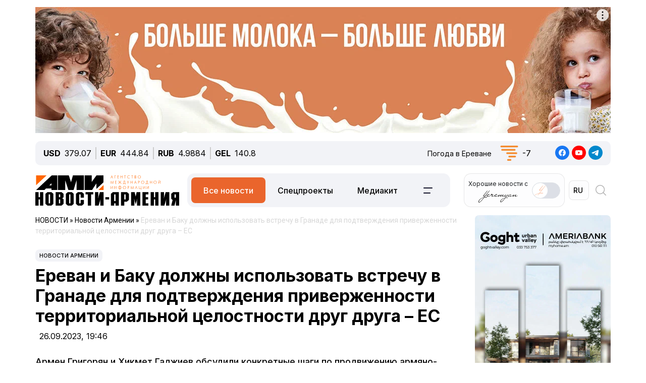

--- FILE ---
content_type: text/html; charset=UTF-8
request_url: https://newsarmenia.am/news/armenia/erevan-i-baku-dolzhny-ispolzovat-vstrechu-v-granade-dlya-podtverzhdeniya-priverzhennosti-territorial/
body_size: 17051
content:
<!DOCTYPE html>
<html lang="ru">
<head>
<meta http-equiv="Content-Type" content="text/html; charset=UTF-8" />
<meta name="keywords" content="Читать ереван и баку должны использовать встречу в гранаде для  подтверждения приверженности территориальной целостности друг друга – ес" />
<meta name="description" content="Армен Григорян и Хикмет Гаджиев обсудили конкретные шаги по продвижению армяно-азербайджанского мирного процесса" />
<link rel="canonical" href="https://newsarmenia.am/news/armenia/erevan-i-baku-dolzhny-ispolzovat-vstrechu-v-granade-dlya-podtverzhdeniya-priverzhennosti-territorial/" />
<link href="/bitrix/js/ui/bootstrap5/css/bootstrap.css?1714572792280813" type="text/css"  rel="stylesheet" />
<link href="/bitrix/js/ui/fontawesome4/css/font-awesome.css?1724063833136083" type="text/css"  rel="stylesheet" />
<link href="/bitrix/js/ui/fontawesome4/css/v4-shims.css?172406383341574" type="text/css"  rel="stylesheet" />
<link href="/local/templates/ami_new/components/bitrix/news.calendar/ituka-compact/style.css?1724476897843" type="text/css"  rel="stylesheet" />
<link href="/local/templates/ami_new/components/bitrix/menu/main_menu/style.css?1714572853581" type="text/css"  data-template-style="true"  rel="stylesheet" />
<link href="/local/templates/ami_new/styles.css?176503746930137" type="text/css"  data-template-style="true"  rel="stylesheet" />
<script>if(!window.BX)window.BX={};if(!window.BX.message)window.BX.message=function(mess){if(typeof mess==='object'){for(let i in mess) {BX.message[i]=mess[i];} return true;}};</script>
<script>(window.BX||top.BX).message({"JS_CORE_LOADING":"Загрузка...","JS_CORE_NO_DATA":"- Нет данных -","JS_CORE_WINDOW_CLOSE":"Закрыть","JS_CORE_WINDOW_EXPAND":"Развернуть","JS_CORE_WINDOW_NARROW":"Свернуть в окно","JS_CORE_WINDOW_SAVE":"Сохранить","JS_CORE_WINDOW_CANCEL":"Отменить","JS_CORE_WINDOW_CONTINUE":"Продолжить","JS_CORE_H":"ч","JS_CORE_M":"м","JS_CORE_S":"с","JSADM_AI_HIDE_EXTRA":"Скрыть лишние","JSADM_AI_ALL_NOTIF":"Показать все","JSADM_AUTH_REQ":"Требуется авторизация!","JS_CORE_WINDOW_AUTH":"Войти","JS_CORE_IMAGE_FULL":"Полный размер"});</script>

<script src="/bitrix/js/main/core/core.js?1754680716511455"></script>

<script>BX.Runtime.registerExtension({"name":"main.core","namespace":"BX","loaded":true});</script>
<script>BX.setJSList(["\/bitrix\/js\/main\/core\/core_ajax.js","\/bitrix\/js\/main\/core\/core_promise.js","\/bitrix\/js\/main\/polyfill\/promise\/js\/promise.js","\/bitrix\/js\/main\/loadext\/loadext.js","\/bitrix\/js\/main\/loadext\/extension.js","\/bitrix\/js\/main\/polyfill\/promise\/js\/promise.js","\/bitrix\/js\/main\/polyfill\/find\/js\/find.js","\/bitrix\/js\/main\/polyfill\/includes\/js\/includes.js","\/bitrix\/js\/main\/polyfill\/matches\/js\/matches.js","\/bitrix\/js\/ui\/polyfill\/closest\/js\/closest.js","\/bitrix\/js\/main\/polyfill\/fill\/main.polyfill.fill.js","\/bitrix\/js\/main\/polyfill\/find\/js\/find.js","\/bitrix\/js\/main\/polyfill\/matches\/js\/matches.js","\/bitrix\/js\/main\/polyfill\/core\/dist\/polyfill.bundle.js","\/bitrix\/js\/main\/core\/core.js","\/bitrix\/js\/main\/polyfill\/intersectionobserver\/js\/intersectionobserver.js","\/bitrix\/js\/main\/lazyload\/dist\/lazyload.bundle.js","\/bitrix\/js\/main\/polyfill\/core\/dist\/polyfill.bundle.js","\/bitrix\/js\/main\/parambag\/dist\/parambag.bundle.js"]);
</script>
<script>BX.Runtime.registerExtension({"name":"jquery3","namespace":"window","loaded":true});</script>
<script>BX.Runtime.registerExtension({"name":"ui.bootstrap5","namespace":"window","loaded":true});</script>
<script>BX.Runtime.registerExtension({"name":"ui.fontawesome4","namespace":"window","loaded":true});</script>
<script>(window.BX||top.BX).message({"LANGUAGE_ID":"ru","FORMAT_DATE":"DD.MM.YYYY","FORMAT_DATETIME":"DD.MM.YYYY HH:MI:SS","COOKIE_PREFIX":"BITRIX_SM","SERVER_TZ_OFFSET":"14400","UTF_MODE":"Y","SITE_ID":"s1","SITE_DIR":"\/","USER_ID":"","SERVER_TIME":1769189423,"USER_TZ_OFFSET":0,"USER_TZ_AUTO":"Y","bitrix_sessid":"a32b37c4d2d937189aa8f489d214bafc"});</script>


<script src="/bitrix/js/main/jquery/jquery-3.6.0.min.js?171457279089501"></script>
<script src="/bitrix/js/ui/bootstrap5/js/bootstrap.js?1714572792145313"></script>
<meta name="robots" content="index,follow">
<meta name="viewport" content="width=device-width, initial-scale=1.0">
<meta name="Author" content="Newsarmenia.am">
<meta name="Copyright" content="Newsarmenia.am">
<meta property="og:type" content="website">
<meta property="og:site_name" content="Новости-Армения">
<meta property="og:locale:alternate" content="hy_AM">
<meta property="fb:app_id" content="257953674358265">
<meta name="twitter:card" content="summary">
<meta name="format-detection" content="telephone=no">
<meta property="fb:pages" content="168502689851225">
<meta property="fb:article_style" content="ami">
<link rel="publisher" href="https://Newsarmenia.am">

<title>Ереван и Баку должны использовать встречу в Гранаде для  подтверждения приверженности территориальной целостности друг друга – ЕС</title>
<meta property="og:url" content="https://newsarmenia.am/news/armenia/erevan-i-baku-dolzhny-ispolzovat-vstrechu-v-granade-dlya-podtverzhdeniya-priverzhennosti-territorial/" />
<meta property="og:title" content="Ереван и Баку должны использовать встречу в Гранаде для  подтверждения приверженности территориальной целостности друг друга – ЕС" />
<meta property="og:description" content="Армен Григорян и Хикмет Гаджиев обсудили конкретные шаги по продвижению армяно-азербайджанского мирного процесса" />
<meta property="og:image" content="https://newsarmenia.am/upload/iblock/ce0/po997mqo82w9n1ei22kd4x05gkipceeu.jpg" />
<meta property="og:image:secure_url" content="https://newsarmenia.am/upload/iblock/ce0/po997mqo82w9n1ei22kd4x05gkipceeu.jpg" />
<meta property="og:image:width" content="669">
<meta property="og:image:height" content="445">
<meta property="article:modified_time" content="2024-04-22 03:15:58+03:00">
<meta property="article:published_time" content="2023-09-26 19:46:12+03:00">



<script src="/local/templates/ami_new/js/jquery.cookie.js?17145728524341"></script>
<script src="/local/templates/ami_new/js/main.js?17554929762355"></script>

 
 
<!-- favicon -->
<link rel="icon" href="https://newsarmenia.am/favicon.ico" type="image/x-icon">
<link rel="icon" href="https://newsarmenia.am/favicon.svg" type="image/svg+xml">
<!-- /favicon --> 
<!--[if lt IE 9]>
	<script src="https://cdnjs.cloudflare.com/ajax/libs/html5shiv/3.7.3/html5shiv.min.js"></script>
	<script src="https://cdnjs.cloudflare.com/ajax/libs/respond.js/1.4.2/respond.min.js"></script>
	<![endif]-->
<!--	
<script src="/local/templates/ami_new/js/jquery.cookie.js"></script> 
<script src="/local/templates/ami_new/js/main.js"></script>
-->
<!-- Google Tag Manager -->
<script>
(function(w,d,s,l,i){w[l]=w[l]||[];w[l].push({'gtm.start':
new Date().getTime(),event:'gtm.js'});var f=d.getElementsByTagName(s)[0],
j=d.createElement(s),dl=l!='dataLayer'?'&l='+l:'';j.async=true;j.src=
'https://www.googletagmanager.com/gtm.js?id='+i+dl;f.parentNode.insertBefore(j,f);
})(window,document,'script','dataLayer','GTM-KG2925M');
</script>
<!-- End Google Tag Manager -->

<!-- Google Tag Manager -->
<script>(function(w,d,s,l,i){w[l]=w[l]||[];w[l].push({'gtm.start':
new Date().getTime(),event:'gtm.js'});var f=d.getElementsByTagName(s)[0],
j=d.createElement(s),dl=l!='dataLayer'?'&l='+l:'';j.async=true;j.src=
'https://www.googletagmanager.com/gtm.js?id='+i+dl;f.parentNode.insertBefore(j,f);
})(window,document,'script','dataLayer','GTM-NXCHPHFP');</script>
<!-- End Google Tag Manager -->		

	<!--  Google Analytics -->
<script async src="https://www.googletagmanager.com/gtag/js?id=UA-69142912-1"></script>
<script>
  window.dataLayer = window.dataLayer || [];
  function gtag(){dataLayer.push(arguments);}
  gtag('js', new Date());

  gtag('config', 'UA-69142912-1');
</script> 
<!-- Facebook Pixel Code -->
<script>
!function(f,b,e,v,n,t,s)
{if(f.fbq)return;n=f.fbq=function(){n.callMethod?
n.callMethod.apply(n,arguments):n.queue.push(arguments)};
if(!f._fbq)f._fbq=n;n.push=n;n.loaded=!0;n.version='2.0';
n.queue=[];t=b.createElement(e);t.async=!0;
t.src=v;s=b.getElementsByTagName(e)[0];
s.parentNode.insertBefore(t,s)}(window,document,'script',
'https://connect.facebook.net/en_US/fbevents.js');
 fbq('init', '416068242125514'); 
fbq('track', 'PageView');
</script>
<!-- End Facebook Pixel Code -->
<script>window.yaContextCb = window.yaContextCb || []</script>
<script src="https://yandex.ru/ads/system/context.js" async></script>
<!-- Google tag (gtag.js) -->
<script async src="https://www.googletagmanager.com/gtag/js?id=G-8GPB796L98"></script>
<script>
  window.dataLayer = window.dataLayer || [];
  function gtag(){dataLayer.push(arguments);}
  gtag('js', new Date());

  gtag('config', 'G-8GPB796L98');
</script>
</head>

<body class="position-relative" style="background-color:transparent">
<!-- Google Tag Manager (noscript) -->
<noscript><iframe src="https://www.googletagmanager.com/ns.html?id=GTM-NXCHPHFP"
height="0" width="0" style="display:none;visibility:hidden"></iframe></noscript>
<!-- End Google Tag Manager (noscript) -->
 
<div id="panel">
		</div>
 <main class="container px-sm-0">
<script>
	$.screenWidth();
</script>
<!-- Google Tag Manager (noscript) -->
<noscript><iframe src="https://www.googletagmanager.com/ns.html?id=GTM-KG2925M"
height="0" width="0" style="display:none;visibility:hidden"></iframe></noscript>
<!-- End Google Tag Manager (noscript) -->
	
<!-- Yandex.Metrika counter -->
<script>
   (function(m,e,t,r,i,k,a){m[i]=m[i]||function(){(m[i].a=m[i].a||[]).push(arguments)};
   m[i].l=1*new Date();
   for (var j = 0; j < document.scripts.length; j++) {if (document.scripts[j].src === r) { return; }}
   k=e.createElement(t),a=e.getElementsByTagName(t)[0],k.async=1,k.src=r,a.parentNode.insertBefore(k,a)})
   (window, document, "script", "https://mc.yandex.ru/metrika/tag.js", "ym");

   ym(40658209, "init", {
        clickmap:true,
        trackLinks:true,
        accurateTrackBounce:true,
        webvisor:true
   });
</script>
<noscript>
	<div><img src="https://mc.yandex.ru/watch/40658209" style="position:absolute; left:-9999px;" alt=""></div>
</noscript>
<!-- /Yandex.Metrika counter -->
<noscript>
 <img height="1" width="1" src="https://www.facebook.com/tr?id=416068242125514&ev=PageView&noscript=1" alt="">
</noscript>

<header id="header">
	<div id="top-banner" class="my-4" style="margin-bottom: 0.9rem !important;margin-top: 0.9rem !important;">
		 <div class="partner px-0 mb-sm-0 mb-md-0 position-relative justify-content-between">
<!--<img src="/local/templates/ami_new/includes/banners/banner_1.png">-->
<!--	<div class="position-absolute top-0 start-0 text-white bg-dark">banner top</div> -->
	<div id="banner-top" class="container px-0 mb-3 d-flex justify-content-center align-items-center w-100" style="/*background:#fd8db680;*/ max-height:250px;font-size:30px; color:#fff;width: 100% !important;">
<!--AdFox START-->
<!--arkaam-->
<!--Площадка: Newsarmenia.am / Newsarmenia.am - ru / NEW AMI top-banner (1320)-->
<!--Категория: <не задана>-->
<!--Баннер: <не задана>-->
<!--Тип баннера: NEW AMI top-banner (1320)-->
<div id="adfox_17595089621154484"></div>
<script>
    window.yaContextCb.push(()=>{
        Ya.adfoxCode.create({
            ownerId: 164172,
            containerId: 'adfox_17595089621154484',
            params: {
                p1: 'dffsq',
                p2: 'jhux',
                pfc: 'gsxhl',
                pfb: 'bhqafn',
                puid1: ''
            }
        })
    })
</script>


	</div>
</div>
	</div>
	<div id="header-line" class="d-none d-md-flex flex-row justify-content-between align-items-center mb-3 px-3">
<div id="currencies-block" class="">
			<div class="cur-line d-flex flex-row justify-content-left align-items-center"> 
							<div class='header-currencies-item d-flex flex-row'>
						<div class="me-2 fw-bold">USD</div>
						<div class='header-currencies-item-num'>
							379.07						</div>
					</div>
							<div class='header-currencies-item d-flex flex-row'>
						<div class="me-2 fw-bold">EUR</div>
						<div class='header-currencies-item-num'>
							444.84						</div>
					</div>
							<div class='header-currencies-item d-flex flex-row'>
						<div class="me-2 fw-bold">RUB</div>
						<div class='header-currencies-item-num'>
							4.9884						</div>
					</div>
							<div class='header-currencies-item d-flex flex-row'>
						<div class="me-2 fw-bold">GEL</div>
						<div class='header-currencies-item-num'>
							140.8						</div>
					</div>
				</div>
		</div>

<div class="d-flex flex-row justify-conten-between">
<div class="weather me-5">
	<div class="d-flex flex-row align-items-center">
		<div id="weather-header" class="me-3"><small>Погода&nbsp;в&nbsp;Ереване</small></div>
						<div class='header-col header-weather d-flex flex-row justify-content-left align-items-center'>
				<div class='header-weather-ico me-2' style="background-image: url('/local/templates/ami_new/images/weather/50n.png');"></div>
				<div class='header-weather-num'>-7</div>
				<div class='clearfix'></div>
				<div class='header-weather-text'></div>
			</div>
		</div>
	</div>

	<div class="soc-block">
		<a href="https://www.facebook.com/Newsarmenia.am" target="_blank"><img src="/local/templates/ami_new/images/facebook.svg" alt="facebook"></a>
		<a href="https://www.youtube.com/@NovostiArmenia" target="_blank"><img src="/local/templates/ami_new/images/youtube.svg" alt="youtube"></a>
		<a href="https://telegram.me/novostiarmenia" target="_blank"><img src="/local/templates/ami_new/images/telegram.svg" alt="telegram"></a>
	</div>
</div>
				
	</div>
	<div id="header-menu" class="d-flex flex-row justify-content-between ps-0 pe-1 mb-5" style="margin-bottom: 1rem !important;">
		<div id="left-menu" class="d-flex flex-row justify-content-between justify-content-md-start w-100">
			<div id="Main-Logo" class="d-flex flex-row me-5 me-xl-0">
				<a href="/" class="d-flex align-items-center me-3"> 
					<img src="/local/templates/ami_new/images/AMI_LOGO_RUS.svg" alt="Logo"> 
				</a>
			</div>
			<div id="Middle-Menu" class="d-flex ms-md-5 ms-xl-0">
				 
<ul class="d-flex flex-row m-0 p-0">

						<li class="text selected"><a href="/news/" class="selected">Все новости</a></li>
				
						<li class="text"><a href="/news/spetsproekty/">Спецпроекты</a></li>
				
						<li class="text"><a href="/lp/mediakit/">Медиакит</a></li>
				
						<li data-bs-toggle='collapse' data-bs-target='#collapseBurger' class="burger accordion-button collapsed"><img src=/local/templates/ami_new/images/Menu-left.svg alt=Бургер></li>
				

</ul>
			</div>
		</div>
		
		<div id="right-menu" class="d-none d-md-flex flex-row align-items-center">
				<div id="search-front" class="search-card d-flex flex-row align-items-center end-0 top-0">
					
					<div id="Yeremyan" class="d-flex flex-row align-items-center p-2 me-2">
						<div class="me-2">Хорошие&nbsp;новости&nbspс<br><img src='/local/templates/ami_new/images/yeremyan_rus.svg' alt='Yeremyan'></div>
						<form method="post" class="mb-0">
							<div class="form-check form-switch">
								<label class="form-check-label" for="YeremyanSwitch">
									<input class="form-check-input float-none" type="checkbox" role="switch" id="YeremyanSwitch">
								</label> 
							</div>
						</form>
					</div>
<script>
$('#Yeremyan input').on('click', function() {
	var lang = 'ru';
	if(lang=='hy'){window.location.href = '/am/lp/goodnews_yeremyan/';}
	if(lang=='en'){window.location.href = '/en/';}
	if(lang=='ru'){window.location.href = '/lp/goodnews_yeremyan/';}
});	
</script>					
					
					<form action="select.php" method="post" class="mb-0">
						<select id="language-switch" name="language" class="me-3 me-lg-2 p-2">
							<option class="" value="am" >AM</option>
<!--							<option class="" value="en" >EN</option> -->
							<option class="" value="ru" selected>RU</option>
						</select>
					</form>
			</div>
			
			<div id="Glas" data-bs-toggle='collapse' data-bs-target='#collapseBlock' aria-expanded='false' aria-controls='collapseBlock'  class="burger accordion-button collapsed" role="search">
				<img src="/local/templates/ami_new/images/search.svg" class="" alt="Search">
			</div>
			
		</div>
	</div>
</header>
<script>
$('select[name=language]').change(function() {
	var val = $('select[name=language]').val();
	var langPath = 'ne';
	var currentUrl = $(location).attr('href');
	if(val=='am'){window.location.href = '/am/';}
	if(val=='en'){window.location.href = '/en/';}
	if(val=='ru'){window.location.href = '/';}
});
</script>
<div class="accordion1" id="search-collapse">
  <div class="accordion-item">
    <div id="collapseBlock" class="accordion-collapse collapse" aria-labelledby="headingTwo" data-bs-parent="#burger-collapse">
      <div class="accordion-body">
<div id="search-line" class="d-flex flex-row justify-content-between" style="">
	<div class="search-form flex-grow-1 mb-3 p-3">
		<form action="/search/index.php" class="d-flex justify-content-start">
			<div class="flex-grow-1" style="">
				<input type="text" class="me-3 w-100" style="" name="q" value="" placeholder="">
			</div>
			<input name="s" type="submit" value="Искать" class="ms-3 flex-grow-0"/>
		</form>
	</div>
</div>
				
	</div>
    </div>
  </div>
</div>

<div class="accordion1" id="burgerCollapse">
  <div class="accordion-item">
    <div id="collapseBurger" class="accordion-collapse collapse" aria-labelledby="headingTwo" data-bs-parent="#burger-collapse">
      <div class="accordion-body">
<div id="burger-menu-main" class="burger-content">

	<div class="d-flex flex-row justify-content-lg-between flex-wrap">
	
		<div id="burger-first-column" class="burger-column p-3 me-0 me-md-5">
			<div class="burger-menu-column-header w-100 col-12 col-md-3 mb-3">НОВОСТИ</div>
			<div class="d-flex flex-column flex-md-row">
				<div class="rubrics-items d-flex flex-row flex-md-column float-start float-md-none flex-wrap me-3">
					<div class="rubric-item">
						<a href="/news/" title="Все новости">Все новости</a>
					</div>
					<div class="rubric-item">
						<a href="/news/armenia/" title="Новости Армении">Новости Армении</a>
					</div>
					<div class="rubric-item">
						<a href="/news/politics/" title="Политика">Политика</a>
					</div>
					<div class="rubric-item">
						<a href="/news/economy/" title="Экономика">Экономика</a>
					</div>
				</div>
				<div class="rubrics-items d-flex flex-row flex-md-column flex-wrap me-3">
					<div class="rubric-item">
						<a href="/news/sport/" title="Спорт">Спорт</a>
					</div>
					<div class="rubric-item">
						<a href="/news/culture/" title="Культура">Культура</a>
					</div>
					<div class="rubric-item">
						<a href="/news/incidents/" title="Происшествия">Происшествия</a>
					</div>
				</div>
				<div class="rubrics-items d-flex flex-row flex-md-column flex-wrap me-3">
<!--	
	<div class="rubric-item">
						<a href="/news/yerevan-gastronomic-days/" title="Yerevan Gastronomic Days">Yerevan Gastronomic Days</a>
					</div>
-->					
					<div class="rubric-item">
						<a href="/news/life/" title="Life">Life</a>
					</div>
					<div class="rubric-item">
						<a href="/news/society/" title="Общество">Общество</a>
					</div>
					<div class="rubric-item">
						<a href="/news/in_the_world/" title="В мире">В мире</a>
					</div>
				</div>
				<div class="rubrics-items d-flex flex-row flex-md-column flex-wrap me-3">
					<div class="rubric-item">
						<a href="/news/nagorno_karabakh/" title="Нагорный Карабах">Нагорный Карабах</a>
					</div>
					<div class="rubric-item">
						<a href="/news/analytics/" title="Аналитика">Аналитика</a>
					</div>
					<div class="rubric-item">
						<a href="/news/interview/" title="Интервью">Интервью</a>
					</div>
				</div>
			</div>
		</div>
		<div id="burger-second-column"  class="burger-column me-5">
			<div class="burger-menu-column-header w-100 col-3 mb-3">ПРОЕКТЫ</div>
			<div class="rubrics-items d-flex flex-row flex-wrap me-3">
<!--			<div class="d-flex flex-column"> -->
				<a href="/news/spetsproekty/" title="Карточки"><div class="me-3">Спецпроекты</div></a>
				<a href="/cards/" title="Карточки"><div class="me-3">Карточки</div></a>
				<a href="/news/koshelek/" title="Кошелёк"><div class="me-3">Кошелёк</div></a>
				<a href="/lp/mediakit/" title="Медиакит"><div class="me-3">Медиакит</div></a>
			</div>
			<div class="rubrics-items d-flex flex-row flex-wrap me-3">
				<a href="/photo/" title="Фото"><div class="me-3">Фото</div></a>
				<a href="/video/" title="Видео"><div class="me-3">Видео</div></a>
				<a href="/news/press_center/" title="Пресс-центр"><div class="me-3">Пресс-центр</div></a>
			</div>
			<div class="rubrics-items d-flex flex-row flex-wrap me-3">
				<a href="/tests/" title="Тесты&nbsp;и&nbsp;игры">Тесты&nbsp;и&nbsp;игры</a>
			</div>

		</div>
		<div id="burger-third-column" class="burger-column me-5">
			<div class="burger-menu-column-header w-100 col-3 mb-3"><a href="/pages/about/">О&nbsp;НАС</a></div>
			<div class="burger-menu-column-header w-100 col-3 mb-3">РЕКЛАМА</div>
		</div>
<!--		
		<div id="burger-fourth-column" class="burger-column me-5">
			<div class="burger-menu-column-header w-100 col-3 mb-3">РЕКЛАМА</div>
		</div>
-->		
	</div>
	</div>
</div>
<script>
$('body #language input').change(function() {
	var val = $(this).val();
	var langPath = 'ru';
	var currentUrl = $(location).attr('href');
	if(val=='hy'){window.location.href = '/am/news/';}
	if(val=='en'){window.location.href = '/en/news/';}
	if(val=='ru'){window.location.href = '/news/';}
/*
	else
	{window.location.href = '/am/';};
*/
});
/*
$('body #language input').on('change', function() {
	var currentLang = 'ru';
	var sellectedLang = $(this).val();
	console.log(sellectedLang);
	var currentUrl = $(location).attr('href');
//	switch(langPath!='/am') {

	if(sellectedLang != currentLang){
		window.location.href = '';
		}

});
*/
</script>
				
	</div>
    </div>
  </div>
</div>
<div class="row position-relative px-0 mx-0">
	<div id="main-section" class="main-section col-12 col-xl-9 ps-0 pe-0 pe-xl-3">

<div id="news-detail" class="news-detail news-article" itemscope itemtype="https://schema.org/Article">
<article id="article" class="main-article">
		<div id="breadcrumb-line" class="d-none d-lg-flex justify-content-start align-items-center mb-4">
			<div class="news-line-breadcrumb" itemscope itemtype="https://schema.org/BreadcrumbList">
				<span itemprop="itemListElement" itemscope itemtype="https://schema.org/ListItem"><a href="/news/" title="НОВОСТИ" itemprop="item"><span itemprop="name">НОВОСТИ</span></a><meta itemprop="position" content="1" /></span> » 
				<span itemprop="itemListElement" itemscope itemtype="https://schema.org/ListItem"><a href="/news/armenia/" title="Новости Армении" itemprop="item"><span itemprop="name">Новости Армении</span></a><meta itemprop="position" content="2" /></span> » 
				<span itemprop="itemListElement" itemscope itemtype="https://schema.org/ListItem" class="Last-Items"><span itemprop="name">Ереван и Баку должны использовать встречу в Гранаде для  подтверждения приверженности территориальной целостности друг друга – ЕС</span><meta itemprop="position" content="3" /></span>
			</div>
		</div>
		<div class="news-item-section d-inline-block mb-2">
			<a href="/news/armenia/">Новости Армении</a>
		</div>
		<h1 class="page-header" itemprop="headline name">Ереван и Баку должны использовать встречу в Гранаде для  подтверждения приверженности территориальной целостности друг друга – ЕС</h1>
		<div id="time-line" class="d-flex justify-content-start align-items-center mb-4">	
			<div class="news-line-datetime px-2" id="bx_3401839432_">
				<span class="news-line-date">
					26.09.2023, 				</span>
				<span class="news-line-time">
				19:46				</span>	
			</div>
		</div>


		<span itemprop="articleBody">
		<div id="news-line-preview" class="mb-3">
				Армен Григорян и Хикмет Гаджиев обсудили конкретные шаги по продвижению армяно-азербайджанского мирного процесса		</div>
	


		<div class="picture-block d-flex flex-column justify-content-center align-items-center mb-3 w-100">
			<figure class="" itemscope itemtype="https://schema.org/ImageObject">
		
		<img
			class="detail_picture align-self-center"
			style=""
			border="0"
			src="/upload/iblock/ce0/po997mqo82w9n1ei22kd4x05gkipceeu.jpg"
				
			
			width="669"
			height="445"
						alt="Ереван и Баку должны использовать встречу в Гранаде для  подтверждения приверженности территориальной целостности друг друга – ЕС"
			title="Ереван и Баку должны использовать встречу в Гранаде для  подтверждения приверженности территориальной целостности друг друга – ЕС"
				itemprop="contentUrl"
				/>
						</figure>
		</div>
	

	
		<div id="news-line-detail" class="news-line-detail">

	
			<b>ЕРЕВАН, 26 сентября. Новости-Армения</b>. Под эгидой президента Евросовета Шарля Мишеля его дипломатические советники Саймон Мордью и Магдалена Гроно организовали встречу между секретарем Совета безопасности Армении Арменом Григоряном и советника президента Азербайджана по внешней политике Хикметом Гаджиевым с участием дипломатических советников президента Франции Макрона и канцлера Германии Шольца Эммануэля Бонне и Йенса Плотнера, а также специального представителя ЕС по Южному Кавказу и кризису в Грузии Тойво Клаара, сообщается в <a target="_blank" href="https://www.consilium.europa.eu/en/press/press-releases/2023/09/26/statement-by-spokesperson-for-president-of-the-european-council-charles-michel-on-armenia-azerbaijan-normalisation-26-september-2023/">заявлении</a> пресс-секретаря президента Европейского совета Шарля Мишеля.<br>
 <br>
 Отмечается, что Мишель присоединился к участникам для краткого обмена мнениями.<br>
 <br>
 «ЕС предложил участникам обменяться мнениями о текущей ситуации на местах и различных усилиях, направленных на удовлетворение насущных потребностей местного населения.<br>
 <br>
 Европейский Союз внимательно следит за всеми данными событиями и принимает участие на самом высоком уровне, чтобы помочь смягчить последствия боевых действий для гражданского населения. На прошлой неделе ЕС подтвердил в этом контексте свою позицию по военной операции Азербайджана.<br>
 <br>
 Хикмет Гаджиев изложил планы Азербайджана по оказанию гуманитарной помощи и безопасности местному населению. ЕС подчеркнул необходимость прозрачности и доступа для международных гуманитарных и правозащитных организаций, а также более подробного видения Баку будущего карабахских армян в Азербайджане. ЕС оказывает помощь карабахским армянам.<br>
 <br>
 Встреча также позволила провести интенсивный обмен мнениями между участниками об актуальности возможной встречи лидеров в рамках Третьего саммита Европейского политического сообщества, запланированного на 5 октября 2023 года в Гранаде.<br>
 <br>
 Участники отметили общую заинтересованность Армении и Азербайджана в использовании возможной встречи в Гранаде для продолжения усилий по нормализации отношений.<br>
 <br>
 В связи с этим Армен Григорян и Хикмет Гаджиев провели переговоры о возможных конкретных шагах по продвижению армяно-азербайджанского мирного процесса на предстоящей возможной встрече, например, в отношении делимитации границ, безопасности, связи, гуманитарных вопросов и мирного договора.<br>
 <br>
 На всех направлениях процесса нормализации необходимы конкретные действия и решительные компромиссные решения.<br>
 <br>
 ЕС считает, что возможная встреча в Гранаде должна быть использована как Ереваном, так и Баку для публичного подтверждения своей приверженности территориальной целостности и суверенитету друг друга в соответствии с договоренностями, достигнутыми ранее в Праге и Брюсселе.», - говорится в заявлении.<br>
 <br>
 Ранее глава Евросовета Шарль Мишель объявил, что следующая встреча Европейского политического сообщества состоится осенью, 5 октября в Гранаде (Испания) и что он намерен направить приглашение на нее лидерам Армении, Азербайджана, Франции, Германии и Совета Европы.<br>
 <br>
 <b>Об агрессии Азербайджана против Арцаха</b><br>
 <br>
 19 сентября, с 13:00, азербайджанские ВС нарушили режим прекращения огня в Арцахе вдоль всей линии соприкосновения, нанося массированные ракетно-артиллерийские удары и применяя ударные БПЛА, боевую авиацию.<br>
 <br>
 Спустя сутки власти Республики Арцах приняли предложение командования Российского миротворческого контингента о прекращении огня. В числе условий Азербайджана: вывод "оставшихся ВС Армении" из Карабаха и роспуск Армии обороны Арцаха, обсуждение условий жизни карабахцев согласно Конституции Азербайджана, встреча представителей Арцаха и Азербайджана (уже состоялось два раунда переговоров - в Евлахе и Иваняне).<br>
 <br>
 По данным правительства РА на 26 сентября, из Нагорного Карабаха в Армению въехали 19 000 насильственно перемещенных граждан. В Армении действует площадка первичных нужд <a href="https://e-soc.am">https://e-soc.am</a>, а также горячая линия «114» Минтруда и соцвопросов. -0-	
		</div>
</span>
		
<div id="article-footer" class="mt-3 mb-5">
	<div class="line-tags d-flex align-items-start">
		<div class="tags-title me-2" style=""></div>
		<div class="d-flex flex-wrap ">
				
				<a href="/news/?tags=%D0%90%D0%A0%D0%9C%D0%95%D0%9D%D0%98%D0%AF"><div class="tags-name px-2 me-2 py-1 mb-2"><span class="">#</span>АРМЕНИЯ</div></a>
							
				<a href="/news/?tags=%D0%90%D0%97%D0%95%D0%A0%D0%91%D0%90%D0%99%D0%94%D0%96%D0%90%D0%9D"><div class="tags-name px-2 me-2 py-1 mb-2"><span class="">#</span>АЗЕРБАЙДЖАН</div></a>
							
				<a href="/news/?tags=%D0%93%D0%A0%D0%90%D0%9D%D0%90%D0%94%D0%90"><div class="tags-name px-2 me-2 py-1 mb-2"><span class="">#</span>ГРАНАДА</div></a>
							
				<a href="/news/?tags=%D0%93%D0%A0%D0%98%D0%93%D0%9E%D0%A0%D0%AF%D0%9D"><div class="tags-name px-2 me-2 py-1 mb-2"><span class="">#</span>ГРИГОРЯН</div></a>
							
				<a href="/news/?tags=%D0%93%D0%90%D0%94%D0%96%D0%98%D0%95%D0%92"><div class="tags-name px-2 me-2 py-1 mb-2"><span class="">#</span>ГАДЖИЕВ</div></a>
							
				<a href="/news/?tags=%D0%A2%D0%95%D0%A0%D0%A0%D0%98%D0%A2%D0%9E%D0%A0%D0%98%D0%90%D0%9B%D0%AC%D0%9D%D0%90%D0%AF+%D0%A6%D0%95%D0%9B%D0%9E%D0%A1%D0%A2%D0%9D%D0%9E%D0%A1%D0%A2%D0%AC"><div class="tags-name px-2 me-2 py-1 mb-2"><span class="">#</span>ТЕРРИТОРИАЛЬНАЯ ЦЕЛОСТНОСТЬ</div></a>
							
				<a href="/news/?tags=%D0%A1%D0%A3%D0%92%D0%95%D0%A0%D0%95%D0%9D%D0%98%D0%A2%D0%95%D0%A2"><div class="tags-name px-2 me-2 py-1 mb-2"><span class="">#</span>СУВЕРЕНИТЕТ</div></a>
							</div>
	</div>
	<div class="">
		<hr class="widget-separator opacity-100 d-lg-none">
		<div class="flex-grow-1 mb-3 mb-md-0 mt-5">
			<div id="soc_widget" class="position-relative d-flex flex-column flex-sm-row justify-content-start align-items-center">
<div id="copy_message" class="mb-2 position-absolute"><small></small></div>
	<div class="soc-share d-flex flex-row justify-content-start align-items-center mb-2 mb-sm-none">
		<img class="me-2" src="/local/templates/ami_new/images/copy_url.svg" alt="copy">
		<div class="soc-header">Скопировать&nbsp;ссылку</div>
	</div>
	<div class="soc-icons d-flex flex-row">
		<div class="soc-icon">
<!--			<a href="https://www.facebook.com/dialog/share?app_id=145634995501895&display=popup&href=https%3A%2F%2Fdevelopers.facebook.com%2Fdocs%2F&redirect_uri=https%3A%2F%2Fdevelopers.facebook.com%2Ftools%2Fexplorer"> -->
      <a href="https://www.facebook.com/sharer/sharer.php?u=https://newsarmenia.am/news/armenia/erevan-i-baku-dolzhny-ispolzovat-vstrechu-v-granade-dlya-podtverzhdeniya-priverzhennosti-territorial/" target="_blank" title="Опубликовать материал в Facebook">
				<img class="" src="/local/templates/ami_new/images/fbgray.svg" alt="fbgray.svg">
			</a>
		</div>
		<div class="soc-icon">
			<a href="https://vk.com/share.php?url=https://newsarmenia.am/news/armenia/erevan-i-baku-dolzhny-ispolzovat-vstrechu-v-granade-dlya-podtverzhdeniya-priverzhennosti-territorial/" target="_blank" title="Опубликовать материал в VK">
				<img class="" src="/local/templates/ami_new/images/VKgray.svg" alt="VKgray.svg">
			</a>
		</div>
		<div class="soc-icon">
			<a href="http://twitter.com/share?url=https://newsarmenia.am/news/armenia/erevan-i-baku-dolzhny-ispolzovat-vstrechu-v-granade-dlya-podtverzhdeniya-priverzhennosti-territorial/" target="_blank" title="Опубликовать материал в X (twitter)">
				<img class="" src="/local/templates/ami_new/images/twgray.svg" alt="twgray.svg">
			</a>
		</div>
	</div>
</div>
		</div>
	</div>
			
</div>
</article>
		<div class="position-relative mb-5">
<div class="partner px-0 mb-sm-0 mb-md-0 position-relative justify-content-between">
<!--	<div class="position-absolute top-0 start-0 text-white bg-dark">banner top</div> -->
	<div id="banner-article" class="container px-0 mb-3 d-flex justify-content-center align-items-center w-100" style="/*background:#fd8db680; max-height:250px;*/font-size:30px; color:#fff;width: 100% !important;">
<!--AdFox START-->
<!--arkaam-->
<!--Площадка: http://newami.ituka.ru/ / Newsarmenia.am - ru / NEW AMI RUS ARTICLE (1320)-->
<!--Категория: <не задана>-->
<!--Баннер: <не задана>-->
<!--Тип баннера: NEW AMI ARTICLE (1320)-->
<div id="adfox_174188586422974484"></div>
<script>
    window.yaContextCb.push(()=>{
        Ya.adfoxCode.create({
            ownerId: 164172,
            containerId: 'adfox_174188586422974484',
            params: {
                p1: 'dgpfg',
                p2: 'jkms',
                pfc: 'gsxhl',
                pfb: 'bghasm',
                puid1: ''
            }
        })
    })
</script>

<!--AdFox START-->
<!--arkaam-->
<!--Площадка: http://newami.ituka.ru/ / Newsarmenia.am - ru / NEW AMI ARTICLE VIDEO-->
<!--Категория: <не задана>-->
<!--Баннер: <не задана>-->
<!--Тип баннера: NEW AMI ARTICLE VIDEO-->
<div id="adfox_174318102609034484"></div>
<script>
    window.yaContextCb.push(()=>{
        Ya.adfoxCode.create({
            ownerId: 164172,
            containerId: 'adfox_174318102609034484',
            params: {
                p1: 'dgzfp',
                p2: 'jkxk',
                pfc: 'gsxhl',
                pfb: 'bgkkqb',
                puid1: ''
            }
        })
    })
</script>


	</div>
</div>
		</div>
</div>
<script>
(function($){/*
	$(document).ready(function() {
		var sidebarHeight = $('body #main-sidebar').height();
		var slideHeight =  $('body #sidebar-slide').height();
		var width = "1320", 
			language = "ru";
		console.log(sidebarHeight);
		console.log(slideHeight);
		if((heigth = (sidebarHeight - slideHeight)) >= 340){
			console.log(sidebarHeight-slideHeight);
		$.ajax({ 
			url: '/local/templates/ami_new/widget/popular.php',   
			type: 'post',
			cache: false,
			async: false,
			dataType: 'html',         
			data: {
				width: width,
				language: language,
			}, 
			success : function(data)
			{
				console.log(data);
//				$('#sidebar-slide').append('<div>'+data+'</div>');
			},
			error: function(xhr, ajaxOptions, thrownError) 
			{
				alert(thrownError + "\r\n" + xhr.statusText + "\r\n" + xhr.responseText);
			}
		});
			
		}
	});
*/})(jQuery);
</script>
	</div>
	<div id="main-sidebar" class="sidebar-section right-sidebar d-none d-xl-block col-3 ps-3 pe-0">
		 		<div id="sidebar-slide">
			  
			 		
<div id="right-sidebar" class="d-flex flex-column justify-content-start w-100 sidebar">
	<div class="showBanner">
	<div class="partner px-0 position-relative justify-content-between">
	<div id="banner1" class="d-flex justify-content-center align-items-top px-0 mb-0" >
<!--AdFox START-->
<!--arkaam-->
<!--Площадка: http://newami.ituka.ru/ / * / *-->
<!--Тип баннера: NEW AMI RUS Sidebar-1 (1320) 314х510-->
<!--Расположение: середина страницы-->
<div id="adfox_171793265447394484"></div>
<script>
    window.yaContextCb.push(()=>{
        Ya.adfoxCode.create({
            ownerId: 164172,
            containerId: 'adfox_171793265447394484',
            params: {
                pp: 'h',
                ps: 'hrtg',
                p2: 'izxv',
                puid1: ''
            }
        })
    })
</script>
	</div>
</div>
	
	</div>		
	<div class="mt-3 px-2">
		 <div id="comp_375c12e0f5865f2ea4525324e71ac2c6"><div id="Calendar" class="">
	<div class="calendar-header d-flex justify-content-center">
		<div id="month-block" class="mx-2">
<!--
			<td>
				<a href="/news/economy/erevan-okazalsya-v-top-5-liderov-po-obemu-mezhdunarodnogo-passazhiropotoka-v-aeroportu-sochi/?month=12&amp;year=2025&amp;SECTION_CODE=economy&amp;ELEMENT_CODE=erevan-okazalsya-v-top-5-liderov-po-obemu-mezhdunarodnogo-passazhiropotoka-v-aeroportu-sochi" class="left left-month" title="Предыдущий месяц">&#8249;</a>
			</td>
-->			
			<td class="NewsCalMonthNav" align="left">
									<select onChange="b_result()" name="MONTH_SELECT" id="month_sel">
													<option class="text-center" value="/news/economy/erevan-okazalsya-v-top-5-liderov-po-obemu-mezhdunarodnogo-passazhiropotoka-v-aeroportu-sochi/?month=1&amp;year=2026&amp;SECTION_CODE=economy&amp;ELEMENT_CODE=erevan-okazalsya-v-top-5-liderov-po-obemu-mezhdunarodnogo-passazhiropotoka-v-aeroportu-sochi&amp;bxajaxid=375c12e0f5865f2ea4525324e71ac2c6" selected>Январь</option>
													<option class="text-center" value="/news/economy/erevan-okazalsya-v-top-5-liderov-po-obemu-mezhdunarodnogo-passazhiropotoka-v-aeroportu-sochi/?month=2&amp;year=2026&amp;SECTION_CODE=economy&amp;ELEMENT_CODE=erevan-okazalsya-v-top-5-liderov-po-obemu-mezhdunarodnogo-passazhiropotoka-v-aeroportu-sochi&amp;bxajaxid=375c12e0f5865f2ea4525324e71ac2c6" >Февраль</option>
													<option class="text-center" value="/news/economy/erevan-okazalsya-v-top-5-liderov-po-obemu-mezhdunarodnogo-passazhiropotoka-v-aeroportu-sochi/?month=3&amp;year=2026&amp;SECTION_CODE=economy&amp;ELEMENT_CODE=erevan-okazalsya-v-top-5-liderov-po-obemu-mezhdunarodnogo-passazhiropotoka-v-aeroportu-sochi&amp;bxajaxid=375c12e0f5865f2ea4525324e71ac2c6" >Март</option>
													<option class="text-center" value="/news/economy/erevan-okazalsya-v-top-5-liderov-po-obemu-mezhdunarodnogo-passazhiropotoka-v-aeroportu-sochi/?month=4&amp;year=2026&amp;SECTION_CODE=economy&amp;ELEMENT_CODE=erevan-okazalsya-v-top-5-liderov-po-obemu-mezhdunarodnogo-passazhiropotoka-v-aeroportu-sochi&amp;bxajaxid=375c12e0f5865f2ea4525324e71ac2c6" >Апрель</option>
													<option class="text-center" value="/news/economy/erevan-okazalsya-v-top-5-liderov-po-obemu-mezhdunarodnogo-passazhiropotoka-v-aeroportu-sochi/?month=5&amp;year=2026&amp;SECTION_CODE=economy&amp;ELEMENT_CODE=erevan-okazalsya-v-top-5-liderov-po-obemu-mezhdunarodnogo-passazhiropotoka-v-aeroportu-sochi&amp;bxajaxid=375c12e0f5865f2ea4525324e71ac2c6" >Май</option>
													<option class="text-center" value="/news/economy/erevan-okazalsya-v-top-5-liderov-po-obemu-mezhdunarodnogo-passazhiropotoka-v-aeroportu-sochi/?month=6&amp;year=2026&amp;SECTION_CODE=economy&amp;ELEMENT_CODE=erevan-okazalsya-v-top-5-liderov-po-obemu-mezhdunarodnogo-passazhiropotoka-v-aeroportu-sochi&amp;bxajaxid=375c12e0f5865f2ea4525324e71ac2c6" >Июнь</option>
													<option class="text-center" value="/news/economy/erevan-okazalsya-v-top-5-liderov-po-obemu-mezhdunarodnogo-passazhiropotoka-v-aeroportu-sochi/?month=7&amp;year=2026&amp;SECTION_CODE=economy&amp;ELEMENT_CODE=erevan-okazalsya-v-top-5-liderov-po-obemu-mezhdunarodnogo-passazhiropotoka-v-aeroportu-sochi&amp;bxajaxid=375c12e0f5865f2ea4525324e71ac2c6" >Июль</option>
													<option class="text-center" value="/news/economy/erevan-okazalsya-v-top-5-liderov-po-obemu-mezhdunarodnogo-passazhiropotoka-v-aeroportu-sochi/?month=8&amp;year=2026&amp;SECTION_CODE=economy&amp;ELEMENT_CODE=erevan-okazalsya-v-top-5-liderov-po-obemu-mezhdunarodnogo-passazhiropotoka-v-aeroportu-sochi&amp;bxajaxid=375c12e0f5865f2ea4525324e71ac2c6" >Август</option>
													<option class="text-center" value="/news/economy/erevan-okazalsya-v-top-5-liderov-po-obemu-mezhdunarodnogo-passazhiropotoka-v-aeroportu-sochi/?month=9&amp;year=2026&amp;SECTION_CODE=economy&amp;ELEMENT_CODE=erevan-okazalsya-v-top-5-liderov-po-obemu-mezhdunarodnogo-passazhiropotoka-v-aeroportu-sochi&amp;bxajaxid=375c12e0f5865f2ea4525324e71ac2c6" >Сентябрь</option>
													<option class="text-center" value="/news/economy/erevan-okazalsya-v-top-5-liderov-po-obemu-mezhdunarodnogo-passazhiropotoka-v-aeroportu-sochi/?month=10&amp;year=2026&amp;SECTION_CODE=economy&amp;ELEMENT_CODE=erevan-okazalsya-v-top-5-liderov-po-obemu-mezhdunarodnogo-passazhiropotoka-v-aeroportu-sochi&amp;bxajaxid=375c12e0f5865f2ea4525324e71ac2c6" >Октябрь</option>
													<option class="text-center" value="/news/economy/erevan-okazalsya-v-top-5-liderov-po-obemu-mezhdunarodnogo-passazhiropotoka-v-aeroportu-sochi/?month=11&amp;year=2026&amp;SECTION_CODE=economy&amp;ELEMENT_CODE=erevan-okazalsya-v-top-5-liderov-po-obemu-mezhdunarodnogo-passazhiropotoka-v-aeroportu-sochi&amp;bxajaxid=375c12e0f5865f2ea4525324e71ac2c6" >Ноябрь</option>
													<option class="text-center" value="/news/economy/erevan-okazalsya-v-top-5-liderov-po-obemu-mezhdunarodnogo-passazhiropotoka-v-aeroportu-sochi/?month=12&amp;year=2026&amp;SECTION_CODE=economy&amp;ELEMENT_CODE=erevan-okazalsya-v-top-5-liderov-po-obemu-mezhdunarodnogo-passazhiropotoka-v-aeroportu-sochi&amp;bxajaxid=375c12e0f5865f2ea4525324e71ac2c6" >Декабрь</option>
											</select>
<!--
			<td>
				<a class=" d-none" href="" title="Следующий месяц">&#8250;</a>
			</td>
-->
		</div>
	<script>
	function b_result()
	{
		var idx=document.getElementById("month_sel").selectedIndex;
			BX.ajax.insertToNode(document.getElementById("month_sel").options[idx].value, 'comp_375c12e0f5865f2ea4525324e71ac2c6', false);
	};
	function y_result()
	{
		var year = $('#year_sel').val();
		var	month = '1';
		var lang = 'ru';
		BX.showWait('Calendar', 'Ждите...');
		BX.ajax({
			url: '/local/templates/ami_new/includes/news_calendar.php?month='+month+'&year='+year,
			method: 'post',
			dataType: 'html', 
//			processData: true,
//			cache: true,			
			data: {
				lang: lang
			}, 
			onsuccess: function(data){
//				console.log(data);
				$('#comp_375c12e0f5865f2ea4525324e71ac2c6').html(data);
			BX.closeWait();
			},
			error: function(xhr, ajaxOptions, thrownError) {
				alert(thrownError + "\r\n" + xhr.statusText + "\r\n" + xhr.responseText);
			}
			
		});
	};	
	</script>
			
		<div id="year-block" class="mx-2">
<!--
		<td>
			<a href="/news/economy/erevan-okazalsya-v-top-5-liderov-po-obemu-mezhdunarodnogo-passazhiropotoka-v-aeroportu-sochi/?month=01&amp;year=2025&amp;SECTION_CODE=economy&amp;ELEMENT_CODE=erevan-okazalsya-v-top-5-liderov-po-obemu-mezhdunarodnogo-passazhiropotoka-v-aeroportu-sochi" title="Предыдущий год">&nbsp;&laquo;</a>
		</td>
-->		
			<select onChange="y_result()" name="YEAR_SELECT" id="year_sel">
								<option class="text-center" value="2005" >2005</option>
									<option class="text-center" value="2006" >2006</option>
									<option class="text-center" value="2007" >2007</option>
									<option class="text-center" value="2008" >2008</option>
									<option class="text-center" value="2009" >2009</option>
									<option class="text-center" value="2010" >2010</option>
									<option class="text-center" value="2011" >2011</option>
									<option class="text-center" value="2012" >2012</option>
									<option class="text-center" value="2013" >2013</option>
									<option class="text-center" value="2014" >2014</option>
									<option class="text-center" value="2015" >2015</option>
									<option class="text-center" value="2016" >2016</option>
									<option class="text-center" value="2017" >2017</option>
									<option class="text-center" value="2018" >2018</option>
									<option class="text-center" value="2019" >2019</option>
									<option class="text-center" value="2020" >2020</option>
									<option class="text-center" value="2021" >2021</option>
									<option class="text-center" value="2022" >2022</option>
									<option class="text-center" value="2023" >2023</option>
									<option class="text-center" value="2024" >2024</option>
									<option class="text-center" value="2025" >2025</option>
									<option class="text-center" value="2026" selected>2026</option>
							</select>
<!--
		<td>
			<a class=" d-none"href="" title="Следующий год">&#187;</a>
		</td>
-->		
	</div>			
	</div>			
	<div class="news-calendar-compact">
		<table width='100%' border='0' cellspacing='0' cellpadding='1' class='NewsCalTable'>
			<tr>
							<td class="calendar-day-header text-center">Пн</td>
							<td class="calendar-day-header text-center">Вт</td>
							<td class="calendar-day-header text-center">Ср</td>
							<td class="calendar-day-header text-center">Чт</td>
							<td class="calendar-day-header text-center">Пт</td>
							<td class="calendar-day-header text-center">Сб</td>
							<td class="calendar-day-header text-center">Вс</td>
						</tr>
						<tr>
																<td class="NewsCalOtherMonth text-center">
											<span class="">29</span>
									</td>
																<td class="NewsCalOtherMonth text-center">
											<span class="">30</span>
									</td>
																<td class="NewsCalOtherMonth text-center">
											<span class="">31</span>
									</td>
																<td class="NewsCalDefault text-center">
											<a class="d-inline-grid w-100" onclick="" title="" href="/news/?date_start=01.01.2026&date_end=01.01.2026">1</a>
									</td>
																<td class="NewsCalDefault text-center">
											<a class="d-inline-grid w-100" onclick="" title="" href="/news/?date_start=02.01.2026&date_end=02.01.2026">2</a>
									</td>
																<td class="NewsCalWeekend text-center">
											<a class="d-inline-grid w-100" onclick="" title="" href="/news/?date_start=03.01.2026&date_end=03.01.2026">3</a>
									</td>
																<td class="NewsCalWeekend text-center">
											<a class="d-inline-grid w-100" onclick="" title="" href="/news/?date_start=04.01.2026&date_end=04.01.2026">4</a>
									</td>
							</tr >
						<tr>
																<td class="NewsCalDefault text-center">
											<a class="d-inline-grid w-100" onclick="" title="" href="/news/?date_start=05.01.2026&date_end=05.01.2026">5</a>
									</td>
																<td class="NewsCalDefault text-center">
											<a class="d-inline-grid w-100" onclick="" title="" href="/news/?date_start=06.01.2026&date_end=06.01.2026">6</a>
									</td>
																<td class="NewsCalDefault text-center">
											<a class="d-inline-grid w-100" onclick="" title="" href="/news/?date_start=07.01.2026&date_end=07.01.2026">7</a>
									</td>
																<td class="NewsCalDefault text-center">
											<a class="d-inline-grid w-100" onclick="" title="" href="/news/?date_start=08.01.2026&date_end=08.01.2026">8</a>
									</td>
																<td class="NewsCalDefault text-center">
											<a class="d-inline-grid w-100" onclick="" title="" href="/news/?date_start=09.01.2026&date_end=09.01.2026">9</a>
									</td>
																<td class="NewsCalWeekend text-center">
											<a class="d-inline-grid w-100" onclick="" title="" href="/news/?date_start=10.01.2026&date_end=10.01.2026">10</a>
									</td>
																<td class="NewsCalWeekend text-center">
											<a class="d-inline-grid w-100" onclick="" title="" href="/news/?date_start=11.01.2026&date_end=11.01.2026">11</a>
									</td>
							</tr >
						<tr>
																<td class="NewsCalDefault text-center">
											<a class="d-inline-grid w-100" onclick="" title="" href="/news/?date_start=12.01.2026&date_end=12.01.2026">12</a>
									</td>
																<td class="NewsCalDefault text-center">
											<a class="d-inline-grid w-100" onclick="" title="" href="/news/?date_start=13.01.2026&date_end=13.01.2026">13</a>
									</td>
																<td class="NewsCalDefault text-center">
											<a class="d-inline-grid w-100" onclick="" title="" href="/news/?date_start=14.01.2026&date_end=14.01.2026">14</a>
									</td>
																<td class="NewsCalDefault text-center">
											<a class="d-inline-grid w-100" onclick="" title="" href="/news/?date_start=15.01.2026&date_end=15.01.2026">15</a>
									</td>
																<td class="NewsCalDefault text-center">
											<a class="d-inline-grid w-100" onclick="" title="" href="/news/?date_start=16.01.2026&date_end=16.01.2026">16</a>
									</td>
																<td class="NewsCalWeekend text-center">
											<a class="d-inline-grid w-100" onclick="" title="" href="/news/?date_start=17.01.2026&date_end=17.01.2026">17</a>
									</td>
																<td class="NewsCalWeekend text-center">
											<a class="d-inline-grid w-100" onclick="" title="" href="/news/?date_start=18.01.2026&date_end=18.01.2026">18</a>
									</td>
							</tr >
						<tr>
																<td class="NewsCalDefault text-center">
											<a class="d-inline-grid w-100" onclick="" title="" href="/news/?date_start=19.01.2026&date_end=19.01.2026">19</a>
									</td>
																<td class="NewsCalDefault text-center">
											<a class="d-inline-grid w-100" onclick="" title="" href="/news/?date_start=20.01.2026&date_end=20.01.2026">20</a>
									</td>
																<td class="NewsCalDefault text-center">
											<a class="d-inline-grid w-100" onclick="" title="" href="/news/?date_start=21.01.2026&date_end=21.01.2026">21</a>
									</td>
																<td class="NewsCalDefault text-center">
											<a class="d-inline-grid w-100" onclick="" title="" href="/news/?date_start=22.01.2026&date_end=22.01.2026">22</a>
									</td>
																<td class="NewsCalToday text-center">
											<a class="d-inline-grid w-100" onclick="" title="" href="/news/?date_start=23.01.2026&date_end=23.01.2026">23</a>
									</td>
																<td class="NewsCalWeekend text-center">
											<a class="d-inline-grid w-100" onclick="" title="" href="/news/?date_start=24.01.2026&date_end=24.01.2026">24</a>
									</td>
																<td class="NewsCalWeekend text-center">
											<span class="">25</span>
									</td>
							</tr >
						<tr>
																<td class="NewsCalDefault text-center">
											<span class="">26</span>
									</td>
																<td class="NewsCalDefault text-center">
											<span class="">27</span>
									</td>
																<td class="NewsCalDefault text-center">
											<span class="">28</span>
									</td>
																<td class="NewsCalDefault text-center">
											<span class="">29</span>
									</td>
																<td class="NewsCalDefault text-center">
											<span class="">30</span>
									</td>
																<td class="NewsCalWeekend text-center">
											<span class="">31</span>
									</td>
																<td class="NewsCalOtherMonth text-center">
											<span class="">1</span>
									</td>
							</tr >
					</table>
	</div>
</div></div>	</div>
<!--	
	<div class="mt-3 px-2">
		 
<div Id="popular_widget" class="mt-5">
	<h4>Популярное</h4>
	<div class="popular-block d-flex flex-column соl-12 flex-grow-1">
		<a href="/news/armenia/studenty-vuzov-s-vysokim-reytingom-smogut-byt-osvobozhdeny-ot-obyazatelnoy-voennoy-sluzhby-v-armenii/" class="h-100 w-100">
			<div class="popular-image d-flex flex-column mb-3 w-100 position-relative">
				<img src="/upload/medialibrary/558/8uc7pmyt7yaty71t465ibwxbgoifyj3b.jpg" class="">
				<div id="backspace" class="position-absolute">Парламент Армении обсуждает законопроект «О внесении изменений и дополнений в Закон «О военной службе и статусе военнослужащего»</div>
			</div>
				<div class="popular-name">Студенты вузов с высоким рейтингом смогут быть освобождены от обязательной военной службы в Армении</div>
		</a>
	</div>
</div>
<style>
#popular_widget #backspace
{
	transform:rotateY(180deg);
	backface-visibility:hidden;
	transition: all 1s ease;
	font-style: italic;
}
.popular-image
{
	background-size:cover;
	background-repeat:no-repeat;
	width: 100%;
	height:calc(100% * var(--photo-height));
	overflow: hidden;
	z-index: 5;
}
.popular-image img
{
	backface-visibility:hidden;
	transition: all .5s ease;
}
.popular-image img
{
	backface-visibility:hidden;
	transition: all 1s ease;
}

.popular-block
{
	border: 1px solid #005AAB;
	padding: 5px;
	border-radius: 5px;
}
#popular_widget a:hover img
{
	transform:rotateY(180deg);
}
#popular_widget a:hover #backspace
{
	transform:rotateY(360deg);
}
.popular-image img.animate {
    animation: expand-shrink 5s infinite;
}

@keyframes expand-shrink {
    0% {
        transform: scale(1);
    }
    50% {
        transform: scale(1.2);
    }
    100% {
        transform: scale(1);
    }
}
</style>
<script>
$(document).ready(function () {
    // Функция для начала и остановки анимации
    function toggleImageAnimation() {
        $('#popular_widget img').toggleClass('animate'); // Добавляем/удаляем класс для анимации
    }

    // Запуск анимации при клике
    setInterval(function() {
        toggleImageAnimation();
    }, 5000); // Анимация будет происходить каждые 2 секунды
});

</script>	</div>
-->	
</div>			<div id="sidebar-news-line" class="d-flex flex-column my-5 px-2" style="overflow: hidden;">
<h4>Последние новости</h4>
<div class="news-sidebar-block my-3 border-bottom pb-3">
	<a href="/news/life/issledovateli-preduprezhdayut-o-riskakh-diet-dlya-balansa-mikroelementov/" class="">
	<div class="">
		<div class="news-card-datetime news-sidebar-datetime d-flex flex-row justify-content-start">
			<span class="">
				сегодня, 			</span>
			<span class="">
				20:18			</span>	
		</div>
		<div class="news-sidebar-name">
			 Исследователи предупреждают о рисках диет для баланса микроэлементов		</div>
	</div>
	</a>
</div>
	
	
		
<div class="news-sidebar-block my-3 border-bottom pb-3">
	<a href="/news/in_the_world/natssobranie-frantsii-v-6-y-raz-otklonilo-votum-nedoveriya-pravitelstvu-/" class="">
	<div class="">
		<div class="news-card-datetime news-sidebar-datetime d-flex flex-row justify-content-start">
			<span class="">
				сегодня, 			</span>
			<span class="">
				19:27			</span>	
		</div>
		<div class="news-sidebar-name">
			Нацсобрание Франции в 6-й раз отклонило вотум недоверия правительству 		</div>
	</div>
	</a>
</div>
	
	
		
<div class="news-sidebar-block my-3 border-bottom pb-3">
	<a href="/news/incidents/dtp-v-kotayke-mikroavtobus-i-gruzovik-stolknulis-lob-v-lob-est-pogibshiy-/" class="">
	<div class="">
		<div class="news-card-datetime news-sidebar-datetime d-flex flex-row justify-content-start">
			<span class="">
				сегодня, 			</span>
			<span class="">
				18:44			</span>	
		</div>
		<div class="news-sidebar-name">
			 ДТП в Котайке: микроавтобус и грузовик столкнулись лоб в лоб, есть погибший 		</div>
	</div>
	</a>
</div>
	
	
		
<div class="news-sidebar-block my-3 border-bottom pb-3">
	<a href="/news/in_the_world/ilon-mask-vozvrashchaetsya-v-bolshuyu-politiku-wsj/" class="">
	<div class="">
		<div class="news-card-datetime news-sidebar-datetime d-flex flex-row justify-content-start">
			<span class="">
				сегодня, 			</span>
			<span class="">
				18:21			</span>	
		</div>
		<div class="news-sidebar-name">
			Илон Маск возвращается в большую политику - WSJ		</div>
	</div>
	</a>
</div>
	
	
		
<div class="news-sidebar-block my-3 border-bottom pb-3">
	<a href="/news/society/armeniya-obespechit-vsem-neobkhodimym-11-chelovek-pribyvshikh-iz-nagornogo-karabakha-glava-minsotsa/" class="">
	<div class="">
		<div class="news-card-datetime news-sidebar-datetime d-flex flex-row justify-content-start">
			<span class="">
				сегодня, 			</span>
			<span class="">
				17:31			</span>	
		</div>
		<div class="news-sidebar-name">
			Армения обеспечит всем необходимым 11 человек, прибывших из Нагорного Карабаха – глава Минсоца		</div>
	</div>
	</a>
</div>
	
	
		
<div class="news-sidebar-block my-3 border-bottom pb-3">
	<a href="/news/armenia/regulyator-oshtrafoval-vtoroy-armyanskiy-telekanal-na-1-2-mln-dramov/" class="">
	<div class="">
		<div class="news-card-datetime news-sidebar-datetime d-flex flex-row justify-content-start">
			<span class="">
				сегодня, 			</span>
			<span class="">
				16:52			</span>	
		</div>
		<div class="news-sidebar-name">
			Регулятор оштрафовал Второй армянский телеканал на 1,2 млн. драмов		</div>
	</div>
	</a>
</div>
	
	
		
<div class="news-sidebar-block my-3 border-bottom pb-3">
	<a href="/news/politics/v-armenii-prinyali-popravki-k-izbiratelnomu-kodeksu/" class="">
	<div class="">
		<div class="news-card-datetime news-sidebar-datetime d-flex flex-row justify-content-start">
			<span class="">
				сегодня, 			</span>
			<span class="">
				16:37			</span>	
		</div>
		<div class="news-sidebar-name">
			В Армении приняли поправки к Избирательному кодексу		</div>
	</div>
	</a>
</div>
	
	
		

</div>		</div>
	</div>
</div>






<div class="news-card-block col-12 d-flex flex-column">
	<div class="partner px-0 mb-sm-0 mb-md-0 position-relative justify-content-between">
<!--<img src="/local/templates/ami_new/includes/banners/banner_2.png">-->
<!--	<div class="position-absolute top-0 start-0 text-white bg-dark">banner top</div> -->
	<div id="banner_2" class="container px-0 mb-3 d-flex justify-content-center align-items-center w-100" style="/*background:#fd8db680;*/ max-height:250px;font-size:30px; color:#fff;width: 100% !important;">
<!--AdFox START-->
<!--arkaam-->
<!--Площадка: Newsarmenia.am / * / *-->
<!--Тип баннера: NEW AMI banner-2 (1320)-->
<!--Расположение: середина страницы-->
<div id="adfox_176214410449484484"></div>
<script>
    window.yaContextCb.push(()=>{
        Ya.adfoxCode.create({
            ownerId: 164172,
            containerId: 'adfox_176214410449484484',
            params: {
                pp: 'h',
                ps: 'caxo',
                p2: 'jouv',
                puid1: ''
            }
        })
    })
</script>


	</div>
</div>
</div>		
	
<div id="infinite" class="px-0">
<script>
//подгрузка новостей
(function($){
	$(document).ready(function() {
			var page = 1;
			var elementId = "816284";
			$.ajax({
				url: '/local/templates/ami_new/includes/infinite/infinite-news.php',
				type: 'post',
				cache: false,
				async: false,
				dataType: 'html',         
				data: {
					elementId: elementId,
					width: $('.container').outerWidth(),
				}, 
				success: function(data){
					$('body #infinite').append(data);
				},
				error: function(xhr, ajaxOptions, thrownError) 
				{
					alert(thrownError + "\r\n" + xhr.statusText + "\r\n" + xhr.responseText);
				}
			});


		function infNext() {
			$('#preloader').show();
			$.ajax({
				url: '/local/templates/ami_new/includes/infinite/infinite-next.php',
				type: 'post',
				cache: false,
				async: true,
				dataType: 'html',         
				data: {
					elementId: elementId,
					width: $('.container').outerWidth(),
					page: page,
				}, 
				success: function(data){
					$('#preloader').hide();
					$('body #infinite').append(data);
				},
				error: function(xhr, ajaxOptions, thrownError) 
				{
					alert(thrownError + "\r\n" + xhr.statusText + "\r\n" + xhr.responseText);
				}
				
			});
			return false;
			
		};	
		
		$('#infinite-next').on('click', function() {
			infNext();
			page += 1;
		});

	});
})(jQuery);
</script>
	<div id="infinite-end"></div>
</div>
<div id="infinite-next" class="d-inline-flex  my-3 mx-auto text-muted p-2 border" style="cursor:pointer;">ЕЩЁ НОВОСТИ</div>

<img id="preloader" src="/local/templates/ami_new/images/preloaders/preloader4.gif" style="display:none;">

		
</div>

	</main>
	
	
	<footer id="footer" class="d-flex flex-row" style="min-height:450px;">
	
		<div id="footer-wrap" class="container d-flex flex-row">
			<div id="footer-left-column" class="d-none d-lg-flex flex-column col-6">


				<div class="d-flex flex-row justify-content-between">
					<div class="d-flex flex-row flex-wrap justify-content-start mb-3">
						<div class="pe-3"><a href="/pages/about/">О&nbsp;НАС</a></div>
						<div class="pe-3"><a href="">Партнеры</a></div>
						<div class="pe-3"><a href="">Вакансии</a></div>
	<!--				</div>	
					<div class="d-flex flex-column">
	-->					<div class="pe-3"><a href="">Контакты</a></div>
						<div class="pe-3"><a href="">Реклама&nbsp;на&nbsp;сайте</a></div>
						<div class="pe-3"><a href="">Карта&nbsp;сайта</a></div>
					</div>
				</div>
				
				
				<div class="d-flex flex-row justify-content-between">
					<div class="d-flex flex-column">
						<div><a href="/news/">Все&nbsp;новости</a></div>
						<div><a href="/news/politics/">Политика</a></div>
						<div><a href="/news/economy/">Экономика</a></div>
						<div><a href="/news/sport/">Спорт</a></div>
						<div><a href="/news/in_the_world/">В&nbsp;мире</a></div>
					</div>
					<div class="d-flex flex-column">
						<div><a href="/news/armenia/">Новости&nbsp;Армении</a></div>
						<div><a href="/video/">Видео</a></div>
						<div><a href="/photo/">Фото</a></div>
						<div><a href="/news/analytics/">Аналитика</a></div>
						<div><a href="/news/interview/">Интервью</a></div>
					</div>
				</div>



				
			</div>
			<div id="footer-right-column" class="col-12 col-lg-6">
				<div class="mb-2"><span class="">© 2005 - 2026 </span>АМИ «Новости-Армения». Все права защищены.</div>
				<div class="mb-2">Полное или частичное использование и воспроизведение материалов сайта возможно только при наличии письменного согласия правообладателя «ООО АМИ Новости Армения» и гиперссылки на сайт АМИ «Новости-Армения». Ссылка должна быть прямая, активная, нескриптовая, не закрытая от индексации и не запрещенная для следования робота. Мнение авторов публикаций на сайте может не совпадать с позицией редакции.</div>
				<div class="d-flex flex-row justify-content-between">
					<a href="/pages/privacy/">Privacy Policy</a>
					<a href="/pages/terms/">Terms of Use</a>
					<a href="/pages/cookie/">Cookie Policy</a>
				</div>
			</div>
		
		</div>
		<div id="live">
			<!--LiveInternet counter-->
			<script type="text/javascript">
			<!--
				document.write("<a href='//www.liveinternet.ru/click' "+
				"target=_blank><img src='//counter.yadro.ru/hit?t44.5;r"+
				escape(document.referrer)+((typeof(screen)=="undefined")?"":
				";s"+screen.width+"*"+screen.height+"*"+(screen.colorDepth?
				screen.colorDepth:screen.pixelDepth))+";u"+escape(document.URL)+
				";h"+escape(document.title.substring(0,80))+";"+Math.random()+
				"' alt='' title='LiveInternet' "+
				"border='0' width='31' height='31'><\/a>")
			//-->
			</script>
			<!--/LiveInternet-->

		 <div class="partner px-0 mb-sm-0 mb-md-0 position-relative justify-content-between">
<div id="banner-popup" class="container px-0 mb-3 d-flex justify-content-center align-items-center w-100" style="/*background:#fd8db680;*/ max-height:250px;font-size:30px; color:#fff;width: 100% !important;">
<!--AdFox START-->
<!--arkaam-->
<!--Площадка: Newsarmenia.am / Newsarmenia.am - ru / PopUnderNewsarmenia-->
<!--Категория: <не задана>-->
<!--Баннер: <не задана>-->
<!--Тип баннера: PopUnder_Newsarmenia-->
<div id="adfox_176362868157124484"></div>
<script>
    window.yaContextCb.push(()=>{
        Ya.adfoxCode.create({
            ownerId: 164172,
            containerId: 'adfox_176362868157124484',
            params: {
                p1: 'denri',
                p2: 'hchc',
                pfc: 'gsxhl',
                pfb: 'bhxofp',
                puid1: ''
            }
        })
    })
</script>
		


	</div>
</div>
					

					</div>
	</footer>
	
<div class="modal fade" id="picModal" tabindex="-1" role="dialog" data-bs-backdrop="static" aria-labelledby="picModal" aria-hidden="true">
  <div class="modal-dialog" role="document" style="max-width:100%; margin:0;">
    <div class="modal-content" style="background-color:#fff;color:#fff;">
      <div class="modal-body">
      </div>
	  
        <div type="button" class="close" data-bs-dismiss="modal" aria-label="Close" style="position:absolute;right: 30px;top:30px;">
          <span aria-hidden="true"><img src="/local/templates/ami_new/images/close_white.png" alt="close"></span>
        </div>
	  
	  
    </div>
  </div>
</div>		

<script>
(function($){
	$(document).ready(function() {
	$('body img').on('click', function() {
//				alert('img');
		var src = $(this).data('fullsize');
		console.log(src);
		var img = $("<img />").attr('src', src).addClass('active').on('load', function() 
		{
			if (!this.complete || typeof this.naturalWidth == "undefined" || this.naturalWidth == 0) {
				alert('broken image!');
			} else {
				$('#picModal .modal-body').prepend(img);
				$('#picModal').trigger('click');				
			}
		});
		});
	$('.close').on('click', function() {
		$('#picModal .modal-body').empty();
	});
		
		
	});
})(jQuery);

</script>		
</body>
</html>

--- FILE ---
content_type: text/html; charset=UTF-8
request_url: https://newsarmenia.am/local/templates/ami_new/includes/infinite/infinite-news.php
body_size: 21782
content:


<div class="infinite-block row position-relative px-0 px-sm-0 mx-0">


		
		<div class="item-infinite border-top border-warning px-0 mb-5">
			<a href="/news/life/issledovateli-preduprezhdayut-o-riskakh-diet-dlya-balansa-mikroelementov/" title=" Исследователи предупреждают о рисках диет для баланса микроэлементов">
				<div class="infinite-header pt-2"><h2 class="page-header"><b> Исследователи предупреждают о рисках диет для баланса микроэлементов</b></h2></div>
			</a>
		<div id="time-line" class="d-flex justify-content-start align-items-center text-muted mb-4">	
			<div class="news-line-datetime px-2">
				<span class="news-line-date">
					сегодня,				</span>
				<span class="news-line-time">
				20:18				</span>	
			</div>
		</div>
				<p><span class="infinite-body" class="" style=""></span></p>
				<div class="picture-block d-flex flex-column justify-content-center align-items-center mb-3 w-100">
					<figure class="">
							<img
								class="detail_picture align-self-center"
								style="max-width: 100%;"
								border="0"
								src="/upload/medialibrary/de7/k4zneba3qiuphcejw69ke4l94rxivk8m.jpg"
								width=""
								height=""
								alt=""
								title=""
								/>
<!--							<figcaption class="detail_picture_copyright mt-2">Фото: </figcaption> -->
					</figure>
				</div>
				<div class="infinite-preview news-line-preview mb-3">
					Популярные диеты могут вызвать дефицит жизненно важных микроэлементов, предупреждают эксперты<br />
				</div>
					<div class="infinite-body news-line-detail">

						<p>
 <b>ЕРЕВАН, 23 января. Новости-Армения. </b>Дефицит микроэлементов сохраняется одной из распространённых проблем общественного здравоохранения в мире, в том числе в странах с формально достаточным уровнем потребления пищи.&nbsp;
</p>
<p>
	 В частности, по данным ВОЗ, недостаток таких микроэлементов, как железо, йод, витамин D, витамин B12 и фолиевая кислота, может приводить к нарушению работы иммунной системы, снижению когнитивных функций и росту хронической утомляемости. При этом дефицит часто протекает бессимптомно и выявляется на поздних стадиях.
</p>
<p>
	 Эксперты связывают проблему с распространением несбалансированных диет, снижением потребления овощей, фруктов и цельнозерновых продуктов, а также с исключением отдельных групп пищи без медицинского контроля. В зоне повышенного риска находятся женщины репродуктивного возраста, дети, пожилые люди и лица, придерживающиеся ограничительных диет.
</p>
<p>
	 Согласно оценкам Продовольственной и сельскохозяйственной организации ООН (FAO), дефицит микроэлементов оказывает влияние не только на здоровье населения, но и на социально-экономические показатели, включая производительность труда и нагрузку на системы здравоохранения.
</p>
<p>
	 Международные рекомендации указывают на необходимость разнообразного питания, использования обогащённых продуктов и проведения регулярной нутритивной оценки для групп риска. Назначение витаминно-минеральных добавок, подчёркивают специалисты, должно осуществляться на основе медицинских показаний. <br>
	<br>
	<i>* От редакции - материал носит информационный характер и не является медицинской рекомендацией; представленные данные и мнения не могут использоваться для самостоятельной диагностики или лечения </i>
</p>
<i> </i>
<p>
 <br>
</p>
 <br>					</div>
			
		</div>
				
<div class="news-card-block col-12 d-flex flex-column mb-5">

<div id="ArkaNews" class="border p-2" style="border-radius: 8px;background-color: aliceblue;">
	<h5 class="d-inline-flex p-2" style=""><a href="https://arka.am/" title="Новости агентства АРКА" target="_blank">Новости агентства АРКА</a></h5>
	<div class="d-flex flex-column flex-md-row cols-5 gx-5">
		<div class="d-flex flex-column col px-2">
		<a href="https://arka.am/news/politics/parlament-armenii-prinyal-popravki-k-izbiratelnomu-kodeksu/" title="Парламент Армении принял поправки к Избирательному кодексу" target="_blank">
			<img src="/upload/iblock/86c/6p9dj9cz3yjskxxkd5uijapdcdh5iysg.jpg" alt="Парламент Армении принял поправки к Избирательному кодексу" title="Парламент Армении принял поправки к Избирательному кодексу">
			<div class="news-editor-block" style="font-size: 14px;line-height: normal;">Парламент Армении принял поправки к Избирательному кодексу</div>
		</a>
	</div>
		<div class="d-flex flex-column col px-2">
		<a href="https://arka.am/news/economy/aeroport-zvartnots-ostanetsya-v-kontsessii-corporaci-n-am-rica-argentina-do-2067-goda/" title="Аэропорт «Звартноц» останется в концессии Corporación América (Аргентина) до 2067 года" target="_blank">
			<img src="/upload/iblock/130/0ydrvh7r3k6ukg84s0wxqno9j9vr0nx9.jpg" alt="Аэропорт «Звартноц» останется в концессии Corporación América (Аргентина) до 2067 года" title="Аэропорт «Звартноц» останется в концессии Corporación América (Аргентина) до 2067 года">
			<div class="news-editor-block" style="font-size: 14px;line-height: normal;">Аэропорт «Звартноц» останется в концессии Corporación América (Аргентина) до 2067 года</div>
		</a>
	</div>
		<div class="d-flex flex-column col px-2">
		<a href="https://arka.am/news/business/stokgolmskiy-arbitrazhnyy-tribunal-otklonil-vse-trebovaniya-karapetyanov-po-delu-esa-pravitelstvo-ar/" title="Стокгольмский арбитражный трибунал отклонил все требования Карапетянов по делу ЭСА - правительство Армении" target="_blank">
			<img src="/upload/iblock/dc9/1fa3lg5jh8ouffdo1vpq9o0w2xkrwwsg.jpg" alt="Стокгольмский арбитражный трибунал отклонил все требования Карапетянов по делу ЭСА - правительство Армении" title="Стокгольмский арбитражный трибунал отклонил все требования Карапетянов по делу ЭСА - правительство Армении">
			<div class="news-editor-block" style="font-size: 14px;line-height: normal;">Стокгольмский арбитражный трибунал отклонил все требования Карапетянов по делу ЭСА - правительство Армении</div>
		</a>
	</div>
		<div class="d-flex flex-column col px-2">
		<a href="https://arka.am/news/society/agentstvo-arka-zapustilo-angloyazychnyy-telegram-kanal/" title="Агентство «АРКА» запустило англоязычный Telegram-канал" target="_blank">
			<img src="/upload/medialibrary/75c/iq81hqyuelau9n88f4fkink12hzlddyp.jpg" alt="Агентство «АРКА» запустило англоязычный Telegram-канал" title="Агентство «АРКА» запустило англоязычный Telegram-канал">
			<div class="news-editor-block" style="font-size: 14px;line-height: normal;">Агентство «АРКА» запустило англоязычный Telegram-канал</div>
		</a>
	</div>
		<div class="d-flex flex-column col px-2">
		<a href="https://arka.am/news/economy/papoyan-zayavil-o-snizhenii-tsen-na-benzin-i-diztoplivo-na-15-7-i-14-6-v-rezultate-postavok-iz-azerb/" title="Папоян заявил о снижении цен на бензин и дизтопливо на 15,7% и 14,6% в результате поставок из Азербайджана" target="_blank">
			<img src="/upload/iblock/bde/jaion6i9odka13xmzqp7gljl2qaxic7g.jpg" alt="Папоян заявил о снижении цен на бензин и дизтопливо на 15,7% и 14,6% в результате поставок из Азербайджана" title="Папоян заявил о снижении цен на бензин и дизтопливо на 15,7% и 14,6% в результате поставок из Азербайджана">
			<div class="news-editor-block" style="font-size: 14px;line-height: normal;">Папоян заявил о снижении цен на бензин и дизтопливо на 15,7% и 14,6% в результате поставок из Азербайджана</div>
		</a>
	</div>
		</div>
</div>
		
</div>
			<div class="d-flex flex-sm-row flex-column px-0">
			<div class="main-section col-12 col-xl-9 px-0 ps-sm--2 ps-lg-0 pe-md-3 pe-lg-5 pe-0 pe-xl-3">

		
		<div class="item-infinite border-top border-warning px-0 mb-5">
			<a href="/news/in_the_world/natssobranie-frantsii-v-6-y-raz-otklonilo-votum-nedoveriya-pravitelstvu-/" title="Нацсобрание Франции в 6-й раз отклонило вотум недоверия правительству ">
				<div class="infinite-header pt-2"><h2 class="page-header"><b>Нацсобрание Франции в 6-й раз отклонило вотум недоверия правительству </b></h2></div>
			</a>
		<div id="time-line" class="d-flex justify-content-start align-items-center text-muted mb-4">	
			<div class="news-line-datetime px-2">
				<span class="news-line-date">
					сегодня,				</span>
				<span class="news-line-time">
				19:27				</span>	
			</div>
		</div>
				<p><span class="infinite-body" class="" style=""></span></p>
				<div class="picture-block d-flex flex-column justify-content-center align-items-center mb-3 w-100">
					<figure class="">
							<img
								class="detail_picture align-self-center"
								style="max-width: 100%;"
								border="0"
								src="/upload/iblock/460/8x6yx43eu3thz8alkhlko545z950obpx.jpg"
								width=""
								height=""
								alt=""
								title=""
								/>
<!--							<figcaption class="detail_picture_copyright mt-2">Фото: </figcaption> -->
					</figure>
				</div>
				<div class="infinite-preview news-line-preview mb-3">
					Нацсобрание Франции в 6-й раз отклонило вотум недоверия правительству <br />
				</div>
					<div class="infinite-body news-line-detail">

						<b>ЕРЕВАН, 23 января. Новости-Армения. </b>Национальное собрание Франции (нижняя палата парламента) в пятницу отвергло два вотума недоверия правительству, инициированные партиями «Непокоренная Франция» и «Национальное объединение».<br>
 <br>
 Как сообщается на сайте Нацсобрания, поводом для голосования стало использование премьер-министром Себастьеном Лекорню статьи 49.3 Конституции для утверждения доходной части бюджета на 2026 год. Эта процедура позволяет правительству принимать законопроекты без голосования парламента, пишет <a href="%20https://www.kommersant.ru/doc/8376614">"Коммерсантъ"</a>.&nbsp;<br>
 <br>
 Вотум недоверия, выдвинутый «Непокоренной Францией», получил 269 голосов при необходимых 288, инициатива «Национального объединения» набрала 142 голоса. После отклонения вотумов первая часть проекта закона о бюджете на 2026 год считается принятой в повторном чтении.<br>
 <br>
 Это уже шестая неудачная попытка отправить французский кабмин в отставку.<br>					</div>
			
		</div>
	
			</div>

					
			<div class="sidebar-section right-sidebar d-none d-md-block col-12 col-xl-3 px-0 ps-md-3 ps-lg-5 pe-sm--2 pe-lg-0 flex-grow-1">
				<div class="sidebar-body">
					<div class="showBanner">
					</div>

<div Id="popular_widget" class="">
	<h4>Популярное</h4>
	<div class="popular-block d-flex flex-column соl-12 flex-grow-1">
		<a href="/news/armenia/studenty-vuzov-s-vysokim-reytingom-smogut-byt-osvobozhdeny-ot-obyazatelnoy-voennoy-sluzhby-v-armenii/" class="h-100 w-100">
			<div class="popular-image d-flex flex-column mb-3 w-100 position-relative">
				<img src="/upload/medialibrary/558/8uc7pmyt7yaty71t465ibwxbgoifyj3b.jpg" class="">
				<div id="backspace" class="position-absolute">Парламент Армении обсуждает законопроект «О внесении изменений и дополнений в Закон «О военной службе и статусе военнослужащего»</div>
			</div>
				<div class="popular-name">Студенты вузов с высоким рейтингом смогут быть освобождены от обязательной военной службы в Армении</div>
		</a>
	</div>
</div>
<style>
#popular_widget #backspace
{
	transform:rotateY(180deg);
	backface-visibility:hidden;
	transition: all 1s ease;
	font-style: italic;
}
.popular-image
{
	background-size:cover;
	background-repeat:no-repeat;
	width: 100%;
	height:calc(100% * var(--photo-height));
	overflow: hidden;
	z-index: 5;
}
.popular-image img
{
	backface-visibility:hidden;
	transition: all .5s ease;
}
.popular-image img
{
	backface-visibility:hidden;
	transition: all 1s ease;
}

.popular-block
{
	border: 1px solid #005AAB;
	padding: 5px;
	border-radius: 5px;
}
#popular_widget a:hover img
{
	transform:rotateY(180deg);
}
#popular_widget a:hover #backspace
{
	transform:rotateY(360deg);
}
.popular-image img.animate {
    animation: expand-shrink 5s infinite;
}

@keyframes expand-shrink {
    0% {
        transform: scale(1);
    }
    50% {
        transform: scale(1.2);
    }
    100% {
        transform: scale(1);
    }
}
</style>
<script>
// повторить с интервалом 2 секунды
//let timerId = setInterval(
function breath() {
//	$( "#popular_widget img").css({'transform':'rotateY(180deg)'});
//	$("#popular_widget #backspace").css({'transform': 'rotateY(360deg)'});
	
//let time = setTimeout(5000);
	
//	$("#popular_widget img").css({'transform':'rotateY(0deg)'});
//	$("#popular_widget #backspace").css({'transform':'rotateY(180deg)'});
};
//setInterval(breath, 1000);

/*
setTimeout(function(){
$( "#popular_widget img").css(
	{
		'transform': 'rotateY(0deg)',
	});
$("#popular_widget #backspace").css(
	{
		'transform': 'rotateY(180deg)',
	});
}, 2000);
*/
/*
setInterval(function(){
let process = setTimeout(breath, 1000);
let stopprocess = setTimeout(stopbreath, 5000);
}, 0);
*/


//let process = setInterval(breath(), 2000);
//breath();
	
//), 2000);
$(document).ready(function () {
    // Функция для начала и остановки анимации
    function toggleImageAnimation() {
        $('#popular_widget img').toggleClass('animate'); // Добавляем/удаляем класс для анимации
    }

    // Запуск анимации при клике
    setInterval(function() {
        toggleImageAnimation();
    }, 5000); // Анимация будет происходить каждые 2 секунды
});

</script>		
				</div>
			</div>
		

		</div>
				
<div class="news-card-block col-12 d-flex flex-column mb-5">

<div id="TelecomNews" class="border p-2" style="border-radius: 8px;background-color: #daffed;">
	<h5 class="d-inline-flex p-2" style=""><a href="https://arkatelecom.am/" title="АРКА-ТЕЛЕКОМ" target="_blank">АРКА-ТЕЛЕКОМ</a></h5>
	<div class="d-flex flex-column flex-md-row cols-5 gx-5">
		<div class="d-flex flex-column col px-2">
		<a href="https://arkatelecom.am/news/business/zavershena-sdelka-po-sokhraneniyu-tiktok-v-ssha/" title="Завершена сделка по сохранению TikTok в США" target="_blank">
			<img src="/upload/iblock/74c/k158299jvjbkfbafu7n9f9bo3h5y8vk2.jpg" alt="Завершена сделка по сохранению TikTok в США" title="Завершена сделка по сохранению TikTok в США">
			<div class="news-editor-block" style="font-size: 14px;line-height: normal;">Завершена сделка по сохранению TikTok в США</div>
		</a>
	</div>
		<div class="d-flex flex-column col px-2">
		<a href="https://arkatelecom.am/news/internet/kiberpolitsiya-armenii-predupredila-o-moshennichestve-v-tiktok-s-lozhnymi-sotsialnymi-vyplatami/" title="Киберполиция Армении предупредила о мошенничестве в TikTok с ложными &quot;социальными выплатами&quot;" target="_blank">
			<img src="/upload/iblock/869/cmdxflpimhrcehnc4793kdirku7vs1we.jpg" alt="Киберполиция Армении предупредила о мошенничестве в TikTok с ложными &quot;социальными выплатами&quot;" title="Киберполиция Армении предупредила о мошенничестве в TikTok с ложными &quot;социальными выплатами&quot;">
			<div class="news-editor-block" style="font-size: 14px;line-height: normal;">Киберполиция Армении предупредила о мошенничестве в TikTok с ложными &quot;социальными выплатами&quot;</div>
		</a>
	</div>
		<div class="d-flex flex-column col px-2">
		<a href="https://arkatelecom.am/news/development/yuzhnaya-koreya-stala-pervoy-v-mire-stranoy-nachavshey-regulirovat-ai/" title="Южная Корея стала первой в мире страной, начавшей регулировать AI" target="_blank">
			<img src="/upload/iblock/470/xy16ysx2zeyldi2ooepofenw8tylg7oh.jpg" alt="Южная Корея стала первой в мире страной, начавшей регулировать AI" title="Южная Корея стала первой в мире страной, начавшей регулировать AI">
			<div class="news-editor-block" style="font-size: 14px;line-height: normal;">Южная Корея стала первой в мире страной, начавшей регулировать AI</div>
		</a>
	</div>
		<div class="d-flex flex-column col px-2">
		<a href="https://arkatelecom.am/news/internet/ii-mozhet-stat-umnee-vsego-chelovechestva-uzhe-k-2031-godu-mask/" title="ИИ может стать умнее всего человечества уже к 2031 году - Маск" target="_blank">
			<img src="/upload/iblock/383/fioipfgibiqemjisy06bt3nt5ks3ke23.jpg" alt="ИИ может стать умнее всего человечества уже к 2031 году - Маск" title="ИИ может стать умнее всего человечества уже к 2031 году - Маск">
			<div class="news-editor-block" style="font-size: 14px;line-height: normal;">ИИ может стать умнее всего человечества уже к 2031 году - Маск</div>
		</a>
	</div>
		<div class="d-flex flex-column col px-2">
		<a href="https://arkatelecom.am/news/telecom/pashinyan-vstretilsya-v-davose-s-gendirektorom-schneider-electric-i-osnovatelem-dell-technologies-fo/" title="Пашинян встретился в Давосе с гендиректором Schneider Electric и основателем Dell Technologies (ФОТО)" target="_blank">
			<img src="/upload/iblock/0e8/fbv5mjczn60mwi4h7z27o357mc6k009v.jpg" alt="Пашинян встретился в Давосе с гендиректором Schneider Electric и основателем Dell Technologies (ФОТО)" title="Пашинян встретился в Давосе с гендиректором Schneider Electric и основателем Dell Technologies (ФОТО)">
			<div class="news-editor-block" style="font-size: 14px;line-height: normal;">Пашинян встретился в Давосе с гендиректором Schneider Electric и основателем Dell Technologies (ФОТО)</div>
		</a>
	</div>
		</div>
</div>
		
</div>
			<div class="d-flex flex-sm-row flex-column px-0">
			<div class="main-section col-12 col-xl-9 px-0 ps-sm--2 ps-lg-0 pe-md-3 pe-lg-5 pe-0 pe-xl-3">

		
		<div class="item-infinite border-top border-warning px-0 mb-5">
			<a href="/news/incidents/dtp-v-kotayke-mikroavtobus-i-gruzovik-stolknulis-lob-v-lob-est-pogibshiy-/" title=" ДТП в Котайке: микроавтобус и грузовик столкнулись лоб в лоб, есть погибший ">
				<div class="infinite-header pt-2"><h2 class="page-header"><b> ДТП в Котайке: микроавтобус и грузовик столкнулись лоб в лоб, есть погибший </b></h2></div>
			</a>
		<div id="time-line" class="d-flex justify-content-start align-items-center text-muted mb-4">	
			<div class="news-line-datetime px-2">
				<span class="news-line-date">
					сегодня,				</span>
				<span class="news-line-time">
				18:44				</span>	
			</div>
		</div>
				<p><span class="infinite-body" class="" style=""></span></p>
				<div class="picture-block d-flex flex-column justify-content-center align-items-center mb-3 w-100">
					<figure class="">
							<img
								class="detail_picture align-self-center"
								style="max-width: 100%;"
								border="0"
								src="/upload/medialibrary/8d5/6qtwelzjau2ejwwp8uus9tincqkosfi0.jpg"
								width=""
								height=""
								alt=""
								title=""
								/>
<!--							<figcaption class="detail_picture_copyright mt-2">Фото: </figcaption> -->
					</figure>
				</div>
				<div class="infinite-preview news-line-preview mb-3">
					Дорожно-транспортное происшествие со смертельным исходом произошло в пятницу в Котайкской области Армении				</div>
					<div class="infinite-body news-line-detail">

						<p>
 <b>ЕРЕВАН, 23 января. Новости-Армения.</b> Дорожно-транспортное происшествие со смертельным исходом произошло в пятницу в Котайкской области Армении.
</p>
<p>
	 Как сообщили в Спасательной службе МВД республики, в 16:25 поступил сигнал о лобовом столкновении микроавтобуса «Ford» и грузовика «КамАЗ» в селе Джрвеж. В результате аварии водитель «Ford»-а скончался на месте.
</p>
<p>
	 По факту происшествия составлены материалы, которые переданы в территориальный следственный орган. Обстоятельства ДТП выясняются.
</p>
<p>
 <br>
</p>
 <br>					</div>
			
		</div>
	
			</div>

					
			<div class="sidebar-section right-sidebar d-none d-md-block col-12 col-xl-3 px-0 ps-md-3 ps-lg-5 pe-sm--2 pe-lg-0 flex-grow-1">
				<div class="sidebar-body">
					<div class="showBanner">
					</div>

<div Id="popular_widget" class="">
	<h4>Популярное</h4>
	<div class="popular-block d-flex flex-column соl-12 flex-grow-1">
		<a href="/news/armenia/studenty-vuzov-s-vysokim-reytingom-smogut-byt-osvobozhdeny-ot-obyazatelnoy-voennoy-sluzhby-v-armenii/" class="h-100 w-100">
			<div class="popular-image d-flex flex-column mb-3 w-100 position-relative">
				<img src="/upload/medialibrary/558/8uc7pmyt7yaty71t465ibwxbgoifyj3b.jpg" class="">
				<div id="backspace" class="position-absolute">Парламент Армении обсуждает законопроект «О внесении изменений и дополнений в Закон «О военной службе и статусе военнослужащего»</div>
			</div>
				<div class="popular-name">Студенты вузов с высоким рейтингом смогут быть освобождены от обязательной военной службы в Армении</div>
		</a>
	</div>
</div>
<style>
#popular_widget #backspace
{
	transform:rotateY(180deg);
	backface-visibility:hidden;
	transition: all 1s ease;
	font-style: italic;
}
.popular-image
{
	background-size:cover;
	background-repeat:no-repeat;
	width: 100%;
	height:calc(100% * var(--photo-height));
	overflow: hidden;
	z-index: 5;
}
.popular-image img
{
	backface-visibility:hidden;
	transition: all .5s ease;
}
.popular-image img
{
	backface-visibility:hidden;
	transition: all 1s ease;
}

.popular-block
{
	border: 1px solid #005AAB;
	padding: 5px;
	border-radius: 5px;
}
#popular_widget a:hover img
{
	transform:rotateY(180deg);
}
#popular_widget a:hover #backspace
{
	transform:rotateY(360deg);
}
.popular-image img.animate {
    animation: expand-shrink 5s infinite;
}

@keyframes expand-shrink {
    0% {
        transform: scale(1);
    }
    50% {
        transform: scale(1.2);
    }
    100% {
        transform: scale(1);
    }
}
</style>
<script>
// повторить с интервалом 2 секунды
//let timerId = setInterval(
function breath() {
//	$( "#popular_widget img").css({'transform':'rotateY(180deg)'});
//	$("#popular_widget #backspace").css({'transform': 'rotateY(360deg)'});
	
//let time = setTimeout(5000);
	
//	$("#popular_widget img").css({'transform':'rotateY(0deg)'});
//	$("#popular_widget #backspace").css({'transform':'rotateY(180deg)'});
};
//setInterval(breath, 1000);

/*
setTimeout(function(){
$( "#popular_widget img").css(
	{
		'transform': 'rotateY(0deg)',
	});
$("#popular_widget #backspace").css(
	{
		'transform': 'rotateY(180deg)',
	});
}, 2000);
*/
/*
setInterval(function(){
let process = setTimeout(breath, 1000);
let stopprocess = setTimeout(stopbreath, 5000);
}, 0);
*/


//let process = setInterval(breath(), 2000);
//breath();
	
//), 2000);
$(document).ready(function () {
    // Функция для начала и остановки анимации
    function toggleImageAnimation() {
        $('#popular_widget img').toggleClass('animate'); // Добавляем/удаляем класс для анимации
    }

    // Запуск анимации при клике
    setInterval(function() {
        toggleImageAnimation();
    }, 5000); // Анимация будет происходить каждые 2 секунды
});

</script>		
				</div>
			</div>
		

		</div>
				
<div class="news-card-block col-12 d-flex flex-column mb-5">

<div id="ArkaNews" class="border p-2" style="border-radius: 8px;background-color: aliceblue;">
	<h5 class="d-inline-flex p-2" style=""><a href="https://arka.am/" title="Новости агентства АРКА" target="_blank">Новости агентства АРКА</a></h5>
	<div class="d-flex flex-column flex-md-row cols-5 gx-5">
		<div class="d-flex flex-column col px-2">
		<a href="https://arka.am/news/politics/parlament-armenii-prinyal-popravki-k-izbiratelnomu-kodeksu/" title="Парламент Армении принял поправки к Избирательному кодексу" target="_blank">
			<img src="/upload/iblock/86c/6p9dj9cz3yjskxxkd5uijapdcdh5iysg.jpg" alt="Парламент Армении принял поправки к Избирательному кодексу" title="Парламент Армении принял поправки к Избирательному кодексу">
			<div class="news-editor-block" style="font-size: 14px;line-height: normal;">Парламент Армении принял поправки к Избирательному кодексу</div>
		</a>
	</div>
		<div class="d-flex flex-column col px-2">
		<a href="https://arka.am/news/economy/aeroport-zvartnots-ostanetsya-v-kontsessii-corporaci-n-am-rica-argentina-do-2067-goda/" title="Аэропорт «Звартноц» останется в концессии Corporación América (Аргентина) до 2067 года" target="_blank">
			<img src="/upload/iblock/130/0ydrvh7r3k6ukg84s0wxqno9j9vr0nx9.jpg" alt="Аэропорт «Звартноц» останется в концессии Corporación América (Аргентина) до 2067 года" title="Аэропорт «Звартноц» останется в концессии Corporación América (Аргентина) до 2067 года">
			<div class="news-editor-block" style="font-size: 14px;line-height: normal;">Аэропорт «Звартноц» останется в концессии Corporación América (Аргентина) до 2067 года</div>
		</a>
	</div>
		<div class="d-flex flex-column col px-2">
		<a href="https://arka.am/news/business/stokgolmskiy-arbitrazhnyy-tribunal-otklonil-vse-trebovaniya-karapetyanov-po-delu-esa-pravitelstvo-ar/" title="Стокгольмский арбитражный трибунал отклонил все требования Карапетянов по делу ЭСА - правительство Армении" target="_blank">
			<img src="/upload/iblock/dc9/1fa3lg5jh8ouffdo1vpq9o0w2xkrwwsg.jpg" alt="Стокгольмский арбитражный трибунал отклонил все требования Карапетянов по делу ЭСА - правительство Армении" title="Стокгольмский арбитражный трибунал отклонил все требования Карапетянов по делу ЭСА - правительство Армении">
			<div class="news-editor-block" style="font-size: 14px;line-height: normal;">Стокгольмский арбитражный трибунал отклонил все требования Карапетянов по делу ЭСА - правительство Армении</div>
		</a>
	</div>
		<div class="d-flex flex-column col px-2">
		<a href="https://arka.am/news/society/agentstvo-arka-zapustilo-angloyazychnyy-telegram-kanal/" title="Агентство «АРКА» запустило англоязычный Telegram-канал" target="_blank">
			<img src="/upload/medialibrary/75c/iq81hqyuelau9n88f4fkink12hzlddyp.jpg" alt="Агентство «АРКА» запустило англоязычный Telegram-канал" title="Агентство «АРКА» запустило англоязычный Telegram-канал">
			<div class="news-editor-block" style="font-size: 14px;line-height: normal;">Агентство «АРКА» запустило англоязычный Telegram-канал</div>
		</a>
	</div>
		<div class="d-flex flex-column col px-2">
		<a href="https://arka.am/news/economy/papoyan-zayavil-o-snizhenii-tsen-na-benzin-i-diztoplivo-na-15-7-i-14-6-v-rezultate-postavok-iz-azerb/" title="Папоян заявил о снижении цен на бензин и дизтопливо на 15,7% и 14,6% в результате поставок из Азербайджана" target="_blank">
			<img src="/upload/iblock/bde/jaion6i9odka13xmzqp7gljl2qaxic7g.jpg" alt="Папоян заявил о снижении цен на бензин и дизтопливо на 15,7% и 14,6% в результате поставок из Азербайджана" title="Папоян заявил о снижении цен на бензин и дизтопливо на 15,7% и 14,6% в результате поставок из Азербайджана">
			<div class="news-editor-block" style="font-size: 14px;line-height: normal;">Папоян заявил о снижении цен на бензин и дизтопливо на 15,7% и 14,6% в результате поставок из Азербайджана</div>
		</a>
	</div>
		</div>
</div>
		
</div>
			<div class="d-flex flex-sm-row flex-column px-0">
			<div class="main-section col-12 col-xl-9 px-0 ps-sm--2 ps-lg-0 pe-md-3 pe-lg-5 pe-0 pe-xl-3">

		
		<div class="item-infinite border-top border-warning px-0 mb-5">
			<a href="/news/in_the_world/ilon-mask-vozvrashchaetsya-v-bolshuyu-politiku-wsj/" title="Илон Маск возвращается в большую политику - WSJ">
				<div class="infinite-header pt-2"><h2 class="page-header"><b>Илон Маск возвращается в большую политику - WSJ</b></h2></div>
			</a>
		<div id="time-line" class="d-flex justify-content-start align-items-center text-muted mb-4">	
			<div class="news-line-datetime px-2">
				<span class="news-line-date">
					сегодня,				</span>
				<span class="news-line-time">
				18:21				</span>	
			</div>
		</div>
				<p><span class="infinite-body" class="" style=""></span></p>
				<div class="picture-block d-flex flex-column justify-content-center align-items-center mb-3 w-100">
					<figure class="">
							<img
								class="detail_picture align-self-center"
								style="max-width: 100%;"
								border="0"
								src="/upload/medialibrary/f85/oix1v2jmjpglwm4afwss0x510cnv7kgr.jpg"
								width=""
								height=""
								alt=""
								title=""
								/>
<!--							<figcaption class="detail_picture_copyright mt-2">Фото: </figcaption> -->
					</figure>
				</div>
				<div class="infinite-preview news-line-preview mb-3">
					Миллиардер Илон Маск готов финансировать кампанию республиканцев на промежуточных выборах 2026 года, узнала газета WSJ<br />
				</div>
					<div class="infinite-body news-line-detail">

						<p>
 <b>ЕРЕВАН, 23 января. Новости-Армения.</b> Миллиардер Илон Маск возвращается в большую политику и готов финансировать кампанию республиканцев на промежуточных выборах 2026 года в США, сообщила газета The Wall Street Journal.&nbsp;
</p>
<p>
	 Согласно <a href="https://tass.ru/mezhdunarodnaya-panorama/26233877">ТАСС</a>, американское издание пишет, что "самый богатый человек мира уже выделил $10 млн кандидату в Сенат от Республиканской партии, а его натянутые отношения с президентом США Дональдом Трампом начали налаживаться". Указывается, что в последние недели политическая команда Маска провела встречи с потенциальными подрядчиками для работы над цифровыми проектами и рассылкой сообщений.
</p>
<p>
	 Согласно информации газеты, в 2024 году Маск потратил почти $300 млн на помощь Трампу и республиканцам, став крупнейшим публичным политическим донором в США. Нынешнее сближение, по мнению газеты, рассматривается как прагматичный альянс, позволяющий Маску сохранять канал влияния на администрацию, а Белому дому - получать доступ к его ресурсам и технической инфраструктуре.
</p>
<p>
	 В 2025 году Маск был координатором ведомства по повышению эффективности работы американского правительства (DOGE) и госслужащим с особым статусом, работавшим на общественных началах. Он фактически входил в ближайшее окружение Трампа. Однако затем, согласно публикациям в американских СМИ, отношения между президентом и бизнесменом начали портиться по некоторым причинам, в том числе связанных с деловыми интересами Маска.
</p>
<p>
	 После ухода Маска с госслужбы стороны устроили 5 июня публичное выяснение отношений через соцсети. Маск заявил, что без его поддержки Трамп не победил бы на выборах в ноябре 2024 года, одобрил идею новой попытки его импичмента, подверг критике разработанный по инициативе Белого дома ключевой законопроект о госрасходах и введенные президентом импортные пошлины, а также предрек американской экономике рецессию. Трамп в свою очередь назвал Маска сумасшедшим и заявил, что тот прекратил в какой-то момент добросовестно выполнять свои обязанности, когда курировал работу DOGE. При этом президент пригрозил расторгнуть госконтракты с компаниями Маска, включая SpaceX. Впоследствии Маск отметил, что сожалеет о резких высказываниях в адрес Трампа.&nbsp;
</p>
 <br>					</div>
			
		</div>
	
			</div>

					
			<div class="sidebar-section right-sidebar d-none d-md-block col-12 col-xl-3 px-0 ps-md-3 ps-lg-5 pe-sm--2 pe-lg-0 flex-grow-1">
				<div class="sidebar-body">
					<div class="showBanner">
					</div>

<div Id="popular_widget" class="">
	<h4>Популярное</h4>
	<div class="popular-block d-flex flex-column соl-12 flex-grow-1">
		<a href="/news/armenia/studenty-vuzov-s-vysokim-reytingom-smogut-byt-osvobozhdeny-ot-obyazatelnoy-voennoy-sluzhby-v-armenii/" class="h-100 w-100">
			<div class="popular-image d-flex flex-column mb-3 w-100 position-relative">
				<img src="/upload/medialibrary/558/8uc7pmyt7yaty71t465ibwxbgoifyj3b.jpg" class="">
				<div id="backspace" class="position-absolute">Парламент Армении обсуждает законопроект «О внесении изменений и дополнений в Закон «О военной службе и статусе военнослужащего»</div>
			</div>
				<div class="popular-name">Студенты вузов с высоким рейтингом смогут быть освобождены от обязательной военной службы в Армении</div>
		</a>
	</div>
</div>
<style>
#popular_widget #backspace
{
	transform:rotateY(180deg);
	backface-visibility:hidden;
	transition: all 1s ease;
	font-style: italic;
}
.popular-image
{
	background-size:cover;
	background-repeat:no-repeat;
	width: 100%;
	height:calc(100% * var(--photo-height));
	overflow: hidden;
	z-index: 5;
}
.popular-image img
{
	backface-visibility:hidden;
	transition: all .5s ease;
}
.popular-image img
{
	backface-visibility:hidden;
	transition: all 1s ease;
}

.popular-block
{
	border: 1px solid #005AAB;
	padding: 5px;
	border-radius: 5px;
}
#popular_widget a:hover img
{
	transform:rotateY(180deg);
}
#popular_widget a:hover #backspace
{
	transform:rotateY(360deg);
}
.popular-image img.animate {
    animation: expand-shrink 5s infinite;
}

@keyframes expand-shrink {
    0% {
        transform: scale(1);
    }
    50% {
        transform: scale(1.2);
    }
    100% {
        transform: scale(1);
    }
}
</style>
<script>
// повторить с интервалом 2 секунды
//let timerId = setInterval(
function breath() {
//	$( "#popular_widget img").css({'transform':'rotateY(180deg)'});
//	$("#popular_widget #backspace").css({'transform': 'rotateY(360deg)'});
	
//let time = setTimeout(5000);
	
//	$("#popular_widget img").css({'transform':'rotateY(0deg)'});
//	$("#popular_widget #backspace").css({'transform':'rotateY(180deg)'});
};
//setInterval(breath, 1000);

/*
setTimeout(function(){
$( "#popular_widget img").css(
	{
		'transform': 'rotateY(0deg)',
	});
$("#popular_widget #backspace").css(
	{
		'transform': 'rotateY(180deg)',
	});
}, 2000);
*/
/*
setInterval(function(){
let process = setTimeout(breath, 1000);
let stopprocess = setTimeout(stopbreath, 5000);
}, 0);
*/


//let process = setInterval(breath(), 2000);
//breath();
	
//), 2000);
$(document).ready(function () {
    // Функция для начала и остановки анимации
    function toggleImageAnimation() {
        $('#popular_widget img').toggleClass('animate'); // Добавляем/удаляем класс для анимации
    }

    // Запуск анимации при клике
    setInterval(function() {
        toggleImageAnimation();
    }, 5000); // Анимация будет происходить каждые 2 секунды
});

</script>		
				</div>
			</div>
		

		</div>
				
<div class="news-card-block col-12 d-flex flex-column mb-5">

<div id="TelecomNews" class="border p-2" style="border-radius: 8px;background-color: #daffed;">
	<h5 class="d-inline-flex p-2" style=""><a href="https://arkatelecom.am/" title="АРКА-ТЕЛЕКОМ" target="_blank">АРКА-ТЕЛЕКОМ</a></h5>
	<div class="d-flex flex-column flex-md-row cols-5 gx-5">
		<div class="d-flex flex-column col px-2">
		<a href="https://arkatelecom.am/news/business/zavershena-sdelka-po-sokhraneniyu-tiktok-v-ssha/" title="Завершена сделка по сохранению TikTok в США" target="_blank">
			<img src="/upload/iblock/74c/k158299jvjbkfbafu7n9f9bo3h5y8vk2.jpg" alt="Завершена сделка по сохранению TikTok в США" title="Завершена сделка по сохранению TikTok в США">
			<div class="news-editor-block" style="font-size: 14px;line-height: normal;">Завершена сделка по сохранению TikTok в США</div>
		</a>
	</div>
		<div class="d-flex flex-column col px-2">
		<a href="https://arkatelecom.am/news/internet/kiberpolitsiya-armenii-predupredila-o-moshennichestve-v-tiktok-s-lozhnymi-sotsialnymi-vyplatami/" title="Киберполиция Армении предупредила о мошенничестве в TikTok с ложными &quot;социальными выплатами&quot;" target="_blank">
			<img src="/upload/iblock/869/cmdxflpimhrcehnc4793kdirku7vs1we.jpg" alt="Киберполиция Армении предупредила о мошенничестве в TikTok с ложными &quot;социальными выплатами&quot;" title="Киберполиция Армении предупредила о мошенничестве в TikTok с ложными &quot;социальными выплатами&quot;">
			<div class="news-editor-block" style="font-size: 14px;line-height: normal;">Киберполиция Армении предупредила о мошенничестве в TikTok с ложными &quot;социальными выплатами&quot;</div>
		</a>
	</div>
		<div class="d-flex flex-column col px-2">
		<a href="https://arkatelecom.am/news/development/yuzhnaya-koreya-stala-pervoy-v-mire-stranoy-nachavshey-regulirovat-ai/" title="Южная Корея стала первой в мире страной, начавшей регулировать AI" target="_blank">
			<img src="/upload/iblock/470/xy16ysx2zeyldi2ooepofenw8tylg7oh.jpg" alt="Южная Корея стала первой в мире страной, начавшей регулировать AI" title="Южная Корея стала первой в мире страной, начавшей регулировать AI">
			<div class="news-editor-block" style="font-size: 14px;line-height: normal;">Южная Корея стала первой в мире страной, начавшей регулировать AI</div>
		</a>
	</div>
		<div class="d-flex flex-column col px-2">
		<a href="https://arkatelecom.am/news/internet/ii-mozhet-stat-umnee-vsego-chelovechestva-uzhe-k-2031-godu-mask/" title="ИИ может стать умнее всего человечества уже к 2031 году - Маск" target="_blank">
			<img src="/upload/iblock/383/fioipfgibiqemjisy06bt3nt5ks3ke23.jpg" alt="ИИ может стать умнее всего человечества уже к 2031 году - Маск" title="ИИ может стать умнее всего человечества уже к 2031 году - Маск">
			<div class="news-editor-block" style="font-size: 14px;line-height: normal;">ИИ может стать умнее всего человечества уже к 2031 году - Маск</div>
		</a>
	</div>
		<div class="d-flex flex-column col px-2">
		<a href="https://arkatelecom.am/news/telecom/pashinyan-vstretilsya-v-davose-s-gendirektorom-schneider-electric-i-osnovatelem-dell-technologies-fo/" title="Пашинян встретился в Давосе с гендиректором Schneider Electric и основателем Dell Technologies (ФОТО)" target="_blank">
			<img src="/upload/iblock/0e8/fbv5mjczn60mwi4h7z27o357mc6k009v.jpg" alt="Пашинян встретился в Давосе с гендиректором Schneider Electric и основателем Dell Technologies (ФОТО)" title="Пашинян встретился в Давосе с гендиректором Schneider Electric и основателем Dell Technologies (ФОТО)">
			<div class="news-editor-block" style="font-size: 14px;line-height: normal;">Пашинян встретился в Давосе с гендиректором Schneider Electric и основателем Dell Technologies (ФОТО)</div>
		</a>
	</div>
		</div>
</div>
		
</div>
			<div class="d-flex flex-sm-row flex-column px-0">
			<div class="main-section col-12 col-xl-9 px-0 ps-sm--2 ps-lg-0 pe-md-3 pe-lg-5 pe-0 pe-xl-3">

		
		<div class="item-infinite border-top border-warning px-0 mb-5">
			<a href="/news/society/armeniya-obespechit-vsem-neobkhodimym-11-chelovek-pribyvshikh-iz-nagornogo-karabakha-glava-minsotsa/" title="Армения обеспечит всем необходимым 11 человек, прибывших из Нагорного Карабаха – глава Минсоца">
				<div class="infinite-header pt-2"><h2 class="page-header"><b>Армения обеспечит всем необходимым 11 человек, прибывших из Нагорного Карабаха – глава Минсоца</b></h2></div>
			</a>
		<div id="time-line" class="d-flex justify-content-start align-items-center text-muted mb-4">	
			<div class="news-line-datetime px-2">
				<span class="news-line-date">
					сегодня,				</span>
				<span class="news-line-time">
				17:31				</span>	
			</div>
		</div>
				<p><span class="infinite-body" class="" style=""></span></p>
				<div class="picture-block d-flex flex-column justify-content-center align-items-center mb-3 w-100">
					<figure class="">
							<img
								class="detail_picture align-self-center"
								style="max-width: 100%;"
								border="0"
								src="/upload/medialibrary/abb/l0dt3egh54zkw63sae0k0bxa0y5pylh1.jpg"
								width=""
								height=""
								alt=""
								title=""
								/>
<!--							<figcaption class="detail_picture_copyright mt-2">Фото: </figcaption> -->
					</figure>
				</div>
				<div class="infinite-preview news-line-preview mb-3">
					Правительство Армении обеспечит все потребности 11 человек, прибывших 23 января из Нагорного Карабаха				</div>
					<div class="infinite-body news-line-detail">

						<p>
 <b>ЕРЕВАН, 23 января. Новости-Армения</b>. Правительство Армении обеспечит все потребности 11 человек, прибывших 23 января из Нагорного Карабаха, заявил министр труда и по социальным вопросам РА Арсен Торосян.
</p>
<p>
	 Ранее в пятницу стало известно, что в Армению были перевезены проживавшие в Нагорном Карабахе 10 армян и один гражданин Армении русской национальности. Переезд был осуществлен на основании их заявлений, поданных в соответствующие органы Армении и Азербайджана.
</p>
<p>
	 «Сейчас наши эксперты совместно со специалистами профильных ведомств-партнеров занимаются их вопросами. Мы обеспечим все потребности, будь то медицинские, социальные или иного характера», - сказал Торосян журналистам в пятницу, призвав не вмешиваться в личную жизнь этих людей.
</p>
<p>
	 При этом министр отказался ответить на вопрос о том, сколько еще армян осталось в Нагорном Карабахе.
</p>
<p>
	 По данным Минздрава Армении, все 11 прибывших прошли медосмотр, один из них госпитализирован в медцентр Гориса для дополнительного обследования. Состояние здоровья 10 человек удовлетворительное.
</p>
<h2>
Об этнической чистке Азербайджана в Арцахе </h2>
<p>
	 19-20 сентября 2023 года Азербайджан предпринял широкомасштабную агрессию против Арцаха с применением артиллерии, БПЛА и боевой авиации. 28 сентября по итогам переговоров с азербайджанской стороной арцахский президент Самвел Шахраманян издал указ о том, что все госучреждения республики распускаются и с 1 января 2024 года Республика Арцах перестает существовать.
</p>
<p>
	 Жители Арцаха вынужденно переехали в Армению. По данным правительства РА, на учёт приняты и зарегистрированы более 115 тыс. арцахцев, задействованы программы содействия.
</p>					</div>
			
		</div>
	
			</div>

					
			<div class="sidebar-section right-sidebar d-none d-md-block col-12 col-xl-3 px-0 ps-md-3 ps-lg-5 pe-sm--2 pe-lg-0 flex-grow-1">
				<div class="sidebar-body">
					<div class="showBanner">
					</div>

<div Id="popular_widget" class="">
	<h4>Популярное</h4>
	<div class="popular-block d-flex flex-column соl-12 flex-grow-1">
		<a href="/news/armenia/studenty-vuzov-s-vysokim-reytingom-smogut-byt-osvobozhdeny-ot-obyazatelnoy-voennoy-sluzhby-v-armenii/" class="h-100 w-100">
			<div class="popular-image d-flex flex-column mb-3 w-100 position-relative">
				<img src="/upload/medialibrary/558/8uc7pmyt7yaty71t465ibwxbgoifyj3b.jpg" class="">
				<div id="backspace" class="position-absolute">Парламент Армении обсуждает законопроект «О внесении изменений и дополнений в Закон «О военной службе и статусе военнослужащего»</div>
			</div>
				<div class="popular-name">Студенты вузов с высоким рейтингом смогут быть освобождены от обязательной военной службы в Армении</div>
		</a>
	</div>
</div>
<style>
#popular_widget #backspace
{
	transform:rotateY(180deg);
	backface-visibility:hidden;
	transition: all 1s ease;
	font-style: italic;
}
.popular-image
{
	background-size:cover;
	background-repeat:no-repeat;
	width: 100%;
	height:calc(100% * var(--photo-height));
	overflow: hidden;
	z-index: 5;
}
.popular-image img
{
	backface-visibility:hidden;
	transition: all .5s ease;
}
.popular-image img
{
	backface-visibility:hidden;
	transition: all 1s ease;
}

.popular-block
{
	border: 1px solid #005AAB;
	padding: 5px;
	border-radius: 5px;
}
#popular_widget a:hover img
{
	transform:rotateY(180deg);
}
#popular_widget a:hover #backspace
{
	transform:rotateY(360deg);
}
.popular-image img.animate {
    animation: expand-shrink 5s infinite;
}

@keyframes expand-shrink {
    0% {
        transform: scale(1);
    }
    50% {
        transform: scale(1.2);
    }
    100% {
        transform: scale(1);
    }
}
</style>
<script>
// повторить с интервалом 2 секунды
//let timerId = setInterval(
function breath() {
//	$( "#popular_widget img").css({'transform':'rotateY(180deg)'});
//	$("#popular_widget #backspace").css({'transform': 'rotateY(360deg)'});
	
//let time = setTimeout(5000);
	
//	$("#popular_widget img").css({'transform':'rotateY(0deg)'});
//	$("#popular_widget #backspace").css({'transform':'rotateY(180deg)'});
};
//setInterval(breath, 1000);

/*
setTimeout(function(){
$( "#popular_widget img").css(
	{
		'transform': 'rotateY(0deg)',
	});
$("#popular_widget #backspace").css(
	{
		'transform': 'rotateY(180deg)',
	});
}, 2000);
*/
/*
setInterval(function(){
let process = setTimeout(breath, 1000);
let stopprocess = setTimeout(stopbreath, 5000);
}, 0);
*/


//let process = setInterval(breath(), 2000);
//breath();
	
//), 2000);
$(document).ready(function () {
    // Функция для начала и остановки анимации
    function toggleImageAnimation() {
        $('#popular_widget img').toggleClass('animate'); // Добавляем/удаляем класс для анимации
    }

    // Запуск анимации при клике
    setInterval(function() {
        toggleImageAnimation();
    }, 5000); // Анимация будет происходить каждые 2 секунды
});

</script>		
				</div>
			</div>
		

		</div>
				
<div class="news-card-block col-12 d-flex flex-column mb-5">

<div id="ArkaNews" class="border p-2" style="border-radius: 8px;background-color: aliceblue;">
	<h5 class="d-inline-flex p-2" style=""><a href="https://arka.am/" title="Новости агентства АРКА" target="_blank">Новости агентства АРКА</a></h5>
	<div class="d-flex flex-column flex-md-row cols-5 gx-5">
		<div class="d-flex flex-column col px-2">
		<a href="https://arka.am/news/politics/parlament-armenii-prinyal-popravki-k-izbiratelnomu-kodeksu/" title="Парламент Армении принял поправки к Избирательному кодексу" target="_blank">
			<img src="/upload/iblock/86c/6p9dj9cz3yjskxxkd5uijapdcdh5iysg.jpg" alt="Парламент Армении принял поправки к Избирательному кодексу" title="Парламент Армении принял поправки к Избирательному кодексу">
			<div class="news-editor-block" style="font-size: 14px;line-height: normal;">Парламент Армении принял поправки к Избирательному кодексу</div>
		</a>
	</div>
		<div class="d-flex flex-column col px-2">
		<a href="https://arka.am/news/economy/aeroport-zvartnots-ostanetsya-v-kontsessii-corporaci-n-am-rica-argentina-do-2067-goda/" title="Аэропорт «Звартноц» останется в концессии Corporación América (Аргентина) до 2067 года" target="_blank">
			<img src="/upload/iblock/130/0ydrvh7r3k6ukg84s0wxqno9j9vr0nx9.jpg" alt="Аэропорт «Звартноц» останется в концессии Corporación América (Аргентина) до 2067 года" title="Аэропорт «Звартноц» останется в концессии Corporación América (Аргентина) до 2067 года">
			<div class="news-editor-block" style="font-size: 14px;line-height: normal;">Аэропорт «Звартноц» останется в концессии Corporación América (Аргентина) до 2067 года</div>
		</a>
	</div>
		<div class="d-flex flex-column col px-2">
		<a href="https://arka.am/news/business/stokgolmskiy-arbitrazhnyy-tribunal-otklonil-vse-trebovaniya-karapetyanov-po-delu-esa-pravitelstvo-ar/" title="Стокгольмский арбитражный трибунал отклонил все требования Карапетянов по делу ЭСА - правительство Армении" target="_blank">
			<img src="/upload/iblock/dc9/1fa3lg5jh8ouffdo1vpq9o0w2xkrwwsg.jpg" alt="Стокгольмский арбитражный трибунал отклонил все требования Карапетянов по делу ЭСА - правительство Армении" title="Стокгольмский арбитражный трибунал отклонил все требования Карапетянов по делу ЭСА - правительство Армении">
			<div class="news-editor-block" style="font-size: 14px;line-height: normal;">Стокгольмский арбитражный трибунал отклонил все требования Карапетянов по делу ЭСА - правительство Армении</div>
		</a>
	</div>
		<div class="d-flex flex-column col px-2">
		<a href="https://arka.am/news/society/agentstvo-arka-zapustilo-angloyazychnyy-telegram-kanal/" title="Агентство «АРКА» запустило англоязычный Telegram-канал" target="_blank">
			<img src="/upload/medialibrary/75c/iq81hqyuelau9n88f4fkink12hzlddyp.jpg" alt="Агентство «АРКА» запустило англоязычный Telegram-канал" title="Агентство «АРКА» запустило англоязычный Telegram-канал">
			<div class="news-editor-block" style="font-size: 14px;line-height: normal;">Агентство «АРКА» запустило англоязычный Telegram-канал</div>
		</a>
	</div>
		<div class="d-flex flex-column col px-2">
		<a href="https://arka.am/news/economy/papoyan-zayavil-o-snizhenii-tsen-na-benzin-i-diztoplivo-na-15-7-i-14-6-v-rezultate-postavok-iz-azerb/" title="Папоян заявил о снижении цен на бензин и дизтопливо на 15,7% и 14,6% в результате поставок из Азербайджана" target="_blank">
			<img src="/upload/iblock/bde/jaion6i9odka13xmzqp7gljl2qaxic7g.jpg" alt="Папоян заявил о снижении цен на бензин и дизтопливо на 15,7% и 14,6% в результате поставок из Азербайджана" title="Папоян заявил о снижении цен на бензин и дизтопливо на 15,7% и 14,6% в результате поставок из Азербайджана">
			<div class="news-editor-block" style="font-size: 14px;line-height: normal;">Папоян заявил о снижении цен на бензин и дизтопливо на 15,7% и 14,6% в результате поставок из Азербайджана</div>
		</a>
	</div>
		</div>
</div>
		
</div>
			<div class="d-flex flex-sm-row flex-column px-0">
			<div class="main-section col-12 col-xl-9 px-0 ps-sm--2 ps-lg-0 pe-md-3 pe-lg-5 pe-0 pe-xl-3">

		
		<div class="item-infinite border-top border-warning px-0 mb-5">
			<a href="/news/armenia/regulyator-oshtrafoval-vtoroy-armyanskiy-telekanal-na-1-2-mln-dramov/" title="Регулятор оштрафовал Второй армянский телеканал на 1,2 млн. драмов">
				<div class="infinite-header pt-2"><h2 class="page-header"><b>Регулятор оштрафовал Второй армянский телеканал на 1,2 млн. драмов</b></h2></div>
			</a>
		<div id="time-line" class="d-flex justify-content-start align-items-center text-muted mb-4">	
			<div class="news-line-datetime px-2">
				<span class="news-line-date">
					сегодня,				</span>
				<span class="news-line-time">
				16:52				</span>	
			</div>
		</div>
				<p><span class="infinite-body" class="" style=""></span></p>
				<div class="picture-block d-flex flex-column justify-content-center align-items-center mb-3 w-100">
					<figure class="">
							<img
								class="detail_picture align-self-center"
								style="max-width: 100%;"
								border="0"
								src="/upload/iblock/c1b/e09hsjzu7t3rfkl3x3nggpz7y2pekfz1.jpg"
								width=""
								height=""
								alt=""
								title=""
								/>
<!--							<figcaption class="detail_picture_copyright mt-2">Фото: </figcaption> -->
					</figure>
				</div>
				<div class="infinite-preview news-line-preview mb-3">
					Комиссия по телевидению и радио Армении оштрафовала ООО «Второй армянский телеканал» на 1,2 млн драмов &#40;около $3,2 тыс.&#41;				</div>
					<div class="infinite-body news-line-detail">

						<p>
	 ЕРЕВАН, 23 января. /АРКА/. Комиссия по телевидению и радио Армении на заседании 23 января оштрафовала ООО «Второй армянский телеканал» на 1,2 млн драмов (около $3,2 тыс.).&nbsp;
</p>
<p>
	 В заявлении регулятора отмечается, что в ходе осуществления контрольных функций Комиссия выявила нарушение требований части 3 статьи 9 закона РА «Об аудиовизуальных медиа», а также положений решения «Об установлении критериев определения аудиовизуальных программ, способных оказать возможное негативное воздействие на здоровье, интеллектуальное и физическое развитие и воспитание несовершеннолетних»
</p>
<p>
	 "Административное производство касалось фрагментов программы «Клуб Зеркало», вышедшей в эфир 21 декабря 2025 года, в которых содержались вульгарные выражения и ненормативная лексика", - заявили в комиссии.
</p>
<p>
	 Отмечается, что принятое решение может быть обжаловано в Комиссии по телевидению и радио или в Административном суде Республики Армения в двухмесячный срок со дня вступления его в силу.
</p>
<p>
 <br>
</p>
 <br>					</div>
			
		</div>
	
			</div>

					
			<div class="sidebar-section right-sidebar d-none d-md-block col-12 col-xl-3 px-0 ps-md-3 ps-lg-5 pe-sm--2 pe-lg-0 flex-grow-1">
				<div class="sidebar-body">
					<div class="showBanner">
					</div>

<div Id="popular_widget" class="">
	<h4>Популярное</h4>
	<div class="popular-block d-flex flex-column соl-12 flex-grow-1">
		<a href="/news/armenia/studenty-vuzov-s-vysokim-reytingom-smogut-byt-osvobozhdeny-ot-obyazatelnoy-voennoy-sluzhby-v-armenii/" class="h-100 w-100">
			<div class="popular-image d-flex flex-column mb-3 w-100 position-relative">
				<img src="/upload/medialibrary/558/8uc7pmyt7yaty71t465ibwxbgoifyj3b.jpg" class="">
				<div id="backspace" class="position-absolute">Парламент Армении обсуждает законопроект «О внесении изменений и дополнений в Закон «О военной службе и статусе военнослужащего»</div>
			</div>
				<div class="popular-name">Студенты вузов с высоким рейтингом смогут быть освобождены от обязательной военной службы в Армении</div>
		</a>
	</div>
</div>
<style>
#popular_widget #backspace
{
	transform:rotateY(180deg);
	backface-visibility:hidden;
	transition: all 1s ease;
	font-style: italic;
}
.popular-image
{
	background-size:cover;
	background-repeat:no-repeat;
	width: 100%;
	height:calc(100% * var(--photo-height));
	overflow: hidden;
	z-index: 5;
}
.popular-image img
{
	backface-visibility:hidden;
	transition: all .5s ease;
}
.popular-image img
{
	backface-visibility:hidden;
	transition: all 1s ease;
}

.popular-block
{
	border: 1px solid #005AAB;
	padding: 5px;
	border-radius: 5px;
}
#popular_widget a:hover img
{
	transform:rotateY(180deg);
}
#popular_widget a:hover #backspace
{
	transform:rotateY(360deg);
}
.popular-image img.animate {
    animation: expand-shrink 5s infinite;
}

@keyframes expand-shrink {
    0% {
        transform: scale(1);
    }
    50% {
        transform: scale(1.2);
    }
    100% {
        transform: scale(1);
    }
}
</style>
<script>
// повторить с интервалом 2 секунды
//let timerId = setInterval(
function breath() {
//	$( "#popular_widget img").css({'transform':'rotateY(180deg)'});
//	$("#popular_widget #backspace").css({'transform': 'rotateY(360deg)'});
	
//let time = setTimeout(5000);
	
//	$("#popular_widget img").css({'transform':'rotateY(0deg)'});
//	$("#popular_widget #backspace").css({'transform':'rotateY(180deg)'});
};
//setInterval(breath, 1000);

/*
setTimeout(function(){
$( "#popular_widget img").css(
	{
		'transform': 'rotateY(0deg)',
	});
$("#popular_widget #backspace").css(
	{
		'transform': 'rotateY(180deg)',
	});
}, 2000);
*/
/*
setInterval(function(){
let process = setTimeout(breath, 1000);
let stopprocess = setTimeout(stopbreath, 5000);
}, 0);
*/


//let process = setInterval(breath(), 2000);
//breath();
	
//), 2000);
$(document).ready(function () {
    // Функция для начала и остановки анимации
    function toggleImageAnimation() {
        $('#popular_widget img').toggleClass('animate'); // Добавляем/удаляем класс для анимации
    }

    // Запуск анимации при клике
    setInterval(function() {
        toggleImageAnimation();
    }, 5000); // Анимация будет происходить каждые 2 секунды
});

</script>		
				</div>
			</div>
		

		</div>
				
<div class="news-card-block col-12 d-flex flex-column mb-5">

<div id="TelecomNews" class="border p-2" style="border-radius: 8px;background-color: #daffed;">
	<h5 class="d-inline-flex p-2" style=""><a href="https://arkatelecom.am/" title="АРКА-ТЕЛЕКОМ" target="_blank">АРКА-ТЕЛЕКОМ</a></h5>
	<div class="d-flex flex-column flex-md-row cols-5 gx-5">
		<div class="d-flex flex-column col px-2">
		<a href="https://arkatelecom.am/news/business/zavershena-sdelka-po-sokhraneniyu-tiktok-v-ssha/" title="Завершена сделка по сохранению TikTok в США" target="_blank">
			<img src="/upload/iblock/74c/k158299jvjbkfbafu7n9f9bo3h5y8vk2.jpg" alt="Завершена сделка по сохранению TikTok в США" title="Завершена сделка по сохранению TikTok в США">
			<div class="news-editor-block" style="font-size: 14px;line-height: normal;">Завершена сделка по сохранению TikTok в США</div>
		</a>
	</div>
		<div class="d-flex flex-column col px-2">
		<a href="https://arkatelecom.am/news/internet/kiberpolitsiya-armenii-predupredila-o-moshennichestve-v-tiktok-s-lozhnymi-sotsialnymi-vyplatami/" title="Киберполиция Армении предупредила о мошенничестве в TikTok с ложными &quot;социальными выплатами&quot;" target="_blank">
			<img src="/upload/iblock/869/cmdxflpimhrcehnc4793kdirku7vs1we.jpg" alt="Киберполиция Армении предупредила о мошенничестве в TikTok с ложными &quot;социальными выплатами&quot;" title="Киберполиция Армении предупредила о мошенничестве в TikTok с ложными &quot;социальными выплатами&quot;">
			<div class="news-editor-block" style="font-size: 14px;line-height: normal;">Киберполиция Армении предупредила о мошенничестве в TikTok с ложными &quot;социальными выплатами&quot;</div>
		</a>
	</div>
		<div class="d-flex flex-column col px-2">
		<a href="https://arkatelecom.am/news/development/yuzhnaya-koreya-stala-pervoy-v-mire-stranoy-nachavshey-regulirovat-ai/" title="Южная Корея стала первой в мире страной, начавшей регулировать AI" target="_blank">
			<img src="/upload/iblock/470/xy16ysx2zeyldi2ooepofenw8tylg7oh.jpg" alt="Южная Корея стала первой в мире страной, начавшей регулировать AI" title="Южная Корея стала первой в мире страной, начавшей регулировать AI">
			<div class="news-editor-block" style="font-size: 14px;line-height: normal;">Южная Корея стала первой в мире страной, начавшей регулировать AI</div>
		</a>
	</div>
		<div class="d-flex flex-column col px-2">
		<a href="https://arkatelecom.am/news/internet/ii-mozhet-stat-umnee-vsego-chelovechestva-uzhe-k-2031-godu-mask/" title="ИИ может стать умнее всего человечества уже к 2031 году - Маск" target="_blank">
			<img src="/upload/iblock/383/fioipfgibiqemjisy06bt3nt5ks3ke23.jpg" alt="ИИ может стать умнее всего человечества уже к 2031 году - Маск" title="ИИ может стать умнее всего человечества уже к 2031 году - Маск">
			<div class="news-editor-block" style="font-size: 14px;line-height: normal;">ИИ может стать умнее всего человечества уже к 2031 году - Маск</div>
		</a>
	</div>
		<div class="d-flex flex-column col px-2">
		<a href="https://arkatelecom.am/news/telecom/pashinyan-vstretilsya-v-davose-s-gendirektorom-schneider-electric-i-osnovatelem-dell-technologies-fo/" title="Пашинян встретился в Давосе с гендиректором Schneider Electric и основателем Dell Technologies (ФОТО)" target="_blank">
			<img src="/upload/iblock/0e8/fbv5mjczn60mwi4h7z27o357mc6k009v.jpg" alt="Пашинян встретился в Давосе с гендиректором Schneider Electric и основателем Dell Technologies (ФОТО)" title="Пашинян встретился в Давосе с гендиректором Schneider Electric и основателем Dell Technologies (ФОТО)">
			<div class="news-editor-block" style="font-size: 14px;line-height: normal;">Пашинян встретился в Давосе с гендиректором Schneider Electric и основателем Dell Technologies (ФОТО)</div>
		</a>
	</div>
		</div>
</div>
		
</div>
			<div class="d-flex flex-sm-row flex-column px-0">
			<div class="main-section col-12 col-xl-9 px-0 ps-sm--2 ps-lg-0 pe-md-3 pe-lg-5 pe-0 pe-xl-3">

		
		<div class="item-infinite border-top border-warning px-0 mb-5">
			<a href="/news/politics/v-armenii-prinyali-popravki-k-izbiratelnomu-kodeksu/" title="В Армении приняли поправки к Избирательному кодексу">
				<div class="infinite-header pt-2"><h2 class="page-header"><b>В Армении приняли поправки к Избирательному кодексу</b></h2></div>
			</a>
		<div id="time-line" class="d-flex justify-content-start align-items-center text-muted mb-4">	
			<div class="news-line-datetime px-2">
				<span class="news-line-date">
					сегодня,				</span>
				<span class="news-line-time">
				16:37				</span>	
			</div>
		</div>
				<p><span class="infinite-body" class="" style=""></span></p>
				<div class="picture-block d-flex flex-column justify-content-center align-items-center mb-3 w-100">
					<figure class="">
							<img
								class="detail_picture align-self-center"
								style="max-width: 100%;"
								border="0"
								src="/upload/iblock/7da/9c6e2otd3hnm6qoe7ey5e81d3u1ji56x.jpg"
								width=""
								height=""
								alt=""
								title=""
								/>
<!--							<figcaption class="detail_picture_copyright mt-2">Фото: </figcaption> -->
					</figure>
				</div>
				<div class="infinite-preview news-line-preview mb-3">
					Национальное Собрание Армении на внеочередном заседании в пятницу во втором и окончательном чтении приняло поправки в Избирательный кодекс				</div>
					<div class="infinite-body news-line-detail">

						<p>
 <b>ЕРЕВАН, 23 января. Новости-Армения.</b> Национальное Собрание Армении на внеочередном заседании в пятницу во втором и окончательном чтении приняло поправки в Избирательный кодекс.
</p>
<p>
	 Как отметила депутат от правящей фракции «Гражданский договор» Арусяк Джулакян, в период между первым и вторым чтением было внесено одно изменение.&nbsp;
</p>
<p>
	 «Предложено вносить изменения и дополнения в список аккредитованных наблюдателей не позднее чем за 3 дня до выборов, за исключением случаев, когда список аккредитованных наблюдателей общественной организации или фонда, зарегистрированных в РА, дополняется лицом, не имеющим гражданства РА, что может быть осуществлено не позднее чем за 15 дней до выборов», - сказала Джулакян.&nbsp;
</p>
<p>
	 Ранее депутат заявила, что действующий Избирательный кодекс Армении не устанавливает достаточные и эффективные правовые механизмы для должной гарантии обеспечения и контроля политической нейтральности и беспристрастности.&nbsp;
</p>
<p>
	 «Представленная законодательная инициатива нацелена на устранение этого пробела, укрепление нейтральности, прозрачности и правовой предсказуемости по отношению к избирательным процессам. Принятие данного проекта является срочным с учетом предстоящих избирательных процессов и пристального публичного и международного внимания. Этот законопроект направлен на устранение и предотвращение деятельности фейковых наблюдательных организаций», - подчеркнула Джулакян.
</p>
<p>
	 Секретарь оппозиционной фракции «Армения» Арцвик Минасян в связи с этим заявил, что законопроект является антигосударственным, антидемократическим и незаконным, назвав его очередной попыткой властей полностью контролировать избирательные процессы и легализовать фальсификации выборов, добавив, что фракция не примет участие в обсуждениях.&nbsp;
</p>
<p>
	 Парламентская оппозиция бойкотировала обсуждение.
</p>
<p>
	 24 декабря 2025 года председатель Центральной избирательной комиссии (ЦИК) Ваагн Овакимян заявил, что парламентские выборы в Армении, согласно регулированиям Конституции, могут пройти со 2 июня до 12 июня 2026 года.
</p>
<p>
</p>
 <br>					</div>
			
		</div>
	
			</div>

					
			<div class="sidebar-section right-sidebar d-none d-md-block col-12 col-xl-3 px-0 ps-md-3 ps-lg-5 pe-sm--2 pe-lg-0 flex-grow-1">
				<div class="sidebar-body">
					<div class="showBanner">
					</div>

<div Id="popular_widget" class="">
	<h4>Популярное</h4>
	<div class="popular-block d-flex flex-column соl-12 flex-grow-1">
		<a href="/news/armenia/studenty-vuzov-s-vysokim-reytingom-smogut-byt-osvobozhdeny-ot-obyazatelnoy-voennoy-sluzhby-v-armenii/" class="h-100 w-100">
			<div class="popular-image d-flex flex-column mb-3 w-100 position-relative">
				<img src="/upload/medialibrary/558/8uc7pmyt7yaty71t465ibwxbgoifyj3b.jpg" class="">
				<div id="backspace" class="position-absolute">Парламент Армении обсуждает законопроект «О внесении изменений и дополнений в Закон «О военной службе и статусе военнослужащего»</div>
			</div>
				<div class="popular-name">Студенты вузов с высоким рейтингом смогут быть освобождены от обязательной военной службы в Армении</div>
		</a>
	</div>
</div>
<style>
#popular_widget #backspace
{
	transform:rotateY(180deg);
	backface-visibility:hidden;
	transition: all 1s ease;
	font-style: italic;
}
.popular-image
{
	background-size:cover;
	background-repeat:no-repeat;
	width: 100%;
	height:calc(100% * var(--photo-height));
	overflow: hidden;
	z-index: 5;
}
.popular-image img
{
	backface-visibility:hidden;
	transition: all .5s ease;
}
.popular-image img
{
	backface-visibility:hidden;
	transition: all 1s ease;
}

.popular-block
{
	border: 1px solid #005AAB;
	padding: 5px;
	border-radius: 5px;
}
#popular_widget a:hover img
{
	transform:rotateY(180deg);
}
#popular_widget a:hover #backspace
{
	transform:rotateY(360deg);
}
.popular-image img.animate {
    animation: expand-shrink 5s infinite;
}

@keyframes expand-shrink {
    0% {
        transform: scale(1);
    }
    50% {
        transform: scale(1.2);
    }
    100% {
        transform: scale(1);
    }
}
</style>
<script>
// повторить с интервалом 2 секунды
//let timerId = setInterval(
function breath() {
//	$( "#popular_widget img").css({'transform':'rotateY(180deg)'});
//	$("#popular_widget #backspace").css({'transform': 'rotateY(360deg)'});
	
//let time = setTimeout(5000);
	
//	$("#popular_widget img").css({'transform':'rotateY(0deg)'});
//	$("#popular_widget #backspace").css({'transform':'rotateY(180deg)'});
};
//setInterval(breath, 1000);

/*
setTimeout(function(){
$( "#popular_widget img").css(
	{
		'transform': 'rotateY(0deg)',
	});
$("#popular_widget #backspace").css(
	{
		'transform': 'rotateY(180deg)',
	});
}, 2000);
*/
/*
setInterval(function(){
let process = setTimeout(breath, 1000);
let stopprocess = setTimeout(stopbreath, 5000);
}, 0);
*/


//let process = setInterval(breath(), 2000);
//breath();
	
//), 2000);
$(document).ready(function () {
    // Функция для начала и остановки анимации
    function toggleImageAnimation() {
        $('#popular_widget img').toggleClass('animate'); // Добавляем/удаляем класс для анимации
    }

    // Запуск анимации при клике
    setInterval(function() {
        toggleImageAnimation();
    }, 5000); // Анимация будет происходить каждые 2 секунды
});

</script>		
				</div>
			</div>
		

		</div>
				
<div class="news-card-block col-12 d-flex flex-column mb-5">

<div id="ArkaNews" class="border p-2" style="border-radius: 8px;background-color: aliceblue;">
	<h5 class="d-inline-flex p-2" style=""><a href="https://arka.am/" title="Новости агентства АРКА" target="_blank">Новости агентства АРКА</a></h5>
	<div class="d-flex flex-column flex-md-row cols-5 gx-5">
		<div class="d-flex flex-column col px-2">
		<a href="https://arka.am/news/politics/parlament-armenii-prinyal-popravki-k-izbiratelnomu-kodeksu/" title="Парламент Армении принял поправки к Избирательному кодексу" target="_blank">
			<img src="/upload/iblock/86c/6p9dj9cz3yjskxxkd5uijapdcdh5iysg.jpg" alt="Парламент Армении принял поправки к Избирательному кодексу" title="Парламент Армении принял поправки к Избирательному кодексу">
			<div class="news-editor-block" style="font-size: 14px;line-height: normal;">Парламент Армении принял поправки к Избирательному кодексу</div>
		</a>
	</div>
		<div class="d-flex flex-column col px-2">
		<a href="https://arka.am/news/economy/aeroport-zvartnots-ostanetsya-v-kontsessii-corporaci-n-am-rica-argentina-do-2067-goda/" title="Аэропорт «Звартноц» останется в концессии Corporación América (Аргентина) до 2067 года" target="_blank">
			<img src="/upload/iblock/130/0ydrvh7r3k6ukg84s0wxqno9j9vr0nx9.jpg" alt="Аэропорт «Звартноц» останется в концессии Corporación América (Аргентина) до 2067 года" title="Аэропорт «Звартноц» останется в концессии Corporación América (Аргентина) до 2067 года">
			<div class="news-editor-block" style="font-size: 14px;line-height: normal;">Аэропорт «Звартноц» останется в концессии Corporación América (Аргентина) до 2067 года</div>
		</a>
	</div>
		<div class="d-flex flex-column col px-2">
		<a href="https://arka.am/news/business/stokgolmskiy-arbitrazhnyy-tribunal-otklonil-vse-trebovaniya-karapetyanov-po-delu-esa-pravitelstvo-ar/" title="Стокгольмский арбитражный трибунал отклонил все требования Карапетянов по делу ЭСА - правительство Армении" target="_blank">
			<img src="/upload/iblock/dc9/1fa3lg5jh8ouffdo1vpq9o0w2xkrwwsg.jpg" alt="Стокгольмский арбитражный трибунал отклонил все требования Карапетянов по делу ЭСА - правительство Армении" title="Стокгольмский арбитражный трибунал отклонил все требования Карапетянов по делу ЭСА - правительство Армении">
			<div class="news-editor-block" style="font-size: 14px;line-height: normal;">Стокгольмский арбитражный трибунал отклонил все требования Карапетянов по делу ЭСА - правительство Армении</div>
		</a>
	</div>
		<div class="d-flex flex-column col px-2">
		<a href="https://arka.am/news/society/agentstvo-arka-zapustilo-angloyazychnyy-telegram-kanal/" title="Агентство «АРКА» запустило англоязычный Telegram-канал" target="_blank">
			<img src="/upload/medialibrary/75c/iq81hqyuelau9n88f4fkink12hzlddyp.jpg" alt="Агентство «АРКА» запустило англоязычный Telegram-канал" title="Агентство «АРКА» запустило англоязычный Telegram-канал">
			<div class="news-editor-block" style="font-size: 14px;line-height: normal;">Агентство «АРКА» запустило англоязычный Telegram-канал</div>
		</a>
	</div>
		<div class="d-flex flex-column col px-2">
		<a href="https://arka.am/news/economy/papoyan-zayavil-o-snizhenii-tsen-na-benzin-i-diztoplivo-na-15-7-i-14-6-v-rezultate-postavok-iz-azerb/" title="Папоян заявил о снижении цен на бензин и дизтопливо на 15,7% и 14,6% в результате поставок из Азербайджана" target="_blank">
			<img src="/upload/iblock/bde/jaion6i9odka13xmzqp7gljl2qaxic7g.jpg" alt="Папоян заявил о снижении цен на бензин и дизтопливо на 15,7% и 14,6% в результате поставок из Азербайджана" title="Папоян заявил о снижении цен на бензин и дизтопливо на 15,7% и 14,6% в результате поставок из Азербайджана">
			<div class="news-editor-block" style="font-size: 14px;line-height: normal;">Папоян заявил о снижении цен на бензин и дизтопливо на 15,7% и 14,6% в результате поставок из Азербайджана</div>
		</a>
	</div>
		</div>
</div>
		
</div>
			<div class="d-flex flex-sm-row flex-column px-0">
			<div class="main-section col-12 col-xl-9 px-0 ps-sm--2 ps-lg-0 pe-md-3 pe-lg-5 pe-0 pe-xl-3">

		
		<div class="item-infinite border-top border-warning px-0 mb-5">
			<a href="/news/armenia/ierey-shage-ananyan-lishen-sana-pervoprestolnyy-svyatoy-echmiadzin/" title="Иерей Шаге Ананян лишен сана – Первопрестольный Святой Эчмиадзин">
				<div class="infinite-header pt-2"><h2 class="page-header"><b>Иерей Шаге Ананян лишен сана – Первопрестольный Святой Эчмиадзин</b></h2></div>
			</a>
		<div id="time-line" class="d-flex justify-content-start align-items-center text-muted mb-4">	
			<div class="news-line-datetime px-2">
				<span class="news-line-date">
					сегодня,				</span>
				<span class="news-line-time">
				16:24				</span>	
			</div>
		</div>
				<p><span class="infinite-body" class="" style=""></span></p>
				<div class="picture-block d-flex flex-column justify-content-center align-items-center mb-3 w-100">
					<figure class="">
							<img
								class="detail_picture align-self-center"
								style="max-width: 100%;"
								border="0"
								src="/upload/medialibrary/cf0/oq6fk4sz3z1cw3h1gaybu4xbl4iz628j.jpg"
								width=""
								height=""
								alt=""
								title=""
								/>
<!--							<figcaption class="detail_picture_copyright mt-2">Фото: </figcaption> -->
					</figure>
				</div>
				<div class="infinite-preview news-line-preview mb-3">
					Он был лишен сана на основании своего заявления				</div>
					<div class="infinite-body news-line-detail">

						<p>
 <b>ЕРЕВАН, 23 января. Новости-Армения</b>. Патриаршим указом Католикоса Всех Армян Гарегина II конгрегат Первопрестольного Святого Эчмиадзина, протоархимандрит Шаге Ананян лишен сана на основании своего заявления, сообщает пресс-канцелярия Первопрестольного Святого Эчмиадзина.
</p>
<p>
	 Лишенный сана священнослужитель отныне будет причислен к мирянам под именем Артем Ананян.
</p>
<p>
	 2 октября решением Католикоса Всех Армян Гарегина Второго сана был лишен настоятель Оганаванка иерей Арам Асатрян (в миру Степан Асатрян), 6 ноября Верховный Патриарх лишил сана священнослужителя Тавушской епархии иерея Тарона Унаняна (в миру Вадан Унанян), а 3 декабря – духовного пастыря Талинского района иерея Таде Тахмазяна (в миру Арамаис Тахмазян).
</p>					</div>
			
		</div>
	
			</div>

					
			<div class="sidebar-section right-sidebar d-none d-md-block col-12 col-xl-3 px-0 ps-md-3 ps-lg-5 pe-sm--2 pe-lg-0 flex-grow-1">
				<div class="sidebar-body">
					<div class="showBanner">
					</div>

<div Id="popular_widget" class="">
	<h4>Популярное</h4>
	<div class="popular-block d-flex flex-column соl-12 flex-grow-1">
		<a href="/news/armenia/studenty-vuzov-s-vysokim-reytingom-smogut-byt-osvobozhdeny-ot-obyazatelnoy-voennoy-sluzhby-v-armenii/" class="h-100 w-100">
			<div class="popular-image d-flex flex-column mb-3 w-100 position-relative">
				<img src="/upload/medialibrary/558/8uc7pmyt7yaty71t465ibwxbgoifyj3b.jpg" class="">
				<div id="backspace" class="position-absolute">Парламент Армении обсуждает законопроект «О внесении изменений и дополнений в Закон «О военной службе и статусе военнослужащего»</div>
			</div>
				<div class="popular-name">Студенты вузов с высоким рейтингом смогут быть освобождены от обязательной военной службы в Армении</div>
		</a>
	</div>
</div>
<style>
#popular_widget #backspace
{
	transform:rotateY(180deg);
	backface-visibility:hidden;
	transition: all 1s ease;
	font-style: italic;
}
.popular-image
{
	background-size:cover;
	background-repeat:no-repeat;
	width: 100%;
	height:calc(100% * var(--photo-height));
	overflow: hidden;
	z-index: 5;
}
.popular-image img
{
	backface-visibility:hidden;
	transition: all .5s ease;
}
.popular-image img
{
	backface-visibility:hidden;
	transition: all 1s ease;
}

.popular-block
{
	border: 1px solid #005AAB;
	padding: 5px;
	border-radius: 5px;
}
#popular_widget a:hover img
{
	transform:rotateY(180deg);
}
#popular_widget a:hover #backspace
{
	transform:rotateY(360deg);
}
.popular-image img.animate {
    animation: expand-shrink 5s infinite;
}

@keyframes expand-shrink {
    0% {
        transform: scale(1);
    }
    50% {
        transform: scale(1.2);
    }
    100% {
        transform: scale(1);
    }
}
</style>
<script>
// повторить с интервалом 2 секунды
//let timerId = setInterval(
function breath() {
//	$( "#popular_widget img").css({'transform':'rotateY(180deg)'});
//	$("#popular_widget #backspace").css({'transform': 'rotateY(360deg)'});
	
//let time = setTimeout(5000);
	
//	$("#popular_widget img").css({'transform':'rotateY(0deg)'});
//	$("#popular_widget #backspace").css({'transform':'rotateY(180deg)'});
};
//setInterval(breath, 1000);

/*
setTimeout(function(){
$( "#popular_widget img").css(
	{
		'transform': 'rotateY(0deg)',
	});
$("#popular_widget #backspace").css(
	{
		'transform': 'rotateY(180deg)',
	});
}, 2000);
*/
/*
setInterval(function(){
let process = setTimeout(breath, 1000);
let stopprocess = setTimeout(stopbreath, 5000);
}, 0);
*/


//let process = setInterval(breath(), 2000);
//breath();
	
//), 2000);
$(document).ready(function () {
    // Функция для начала и остановки анимации
    function toggleImageAnimation() {
        $('#popular_widget img').toggleClass('animate'); // Добавляем/удаляем класс для анимации
    }

    // Запуск анимации при клике
    setInterval(function() {
        toggleImageAnimation();
    }, 5000); // Анимация будет происходить каждые 2 секунды
});

</script>		
				</div>
			</div>
		

		</div>
				
<div class="news-card-block col-12 d-flex flex-column mb-5">

<div id="TelecomNews" class="border p-2" style="border-radius: 8px;background-color: #daffed;">
	<h5 class="d-inline-flex p-2" style=""><a href="https://arkatelecom.am/" title="АРКА-ТЕЛЕКОМ" target="_blank">АРКА-ТЕЛЕКОМ</a></h5>
	<div class="d-flex flex-column flex-md-row cols-5 gx-5">
		<div class="d-flex flex-column col px-2">
		<a href="https://arkatelecom.am/news/business/zavershena-sdelka-po-sokhraneniyu-tiktok-v-ssha/" title="Завершена сделка по сохранению TikTok в США" target="_blank">
			<img src="/upload/iblock/74c/k158299jvjbkfbafu7n9f9bo3h5y8vk2.jpg" alt="Завершена сделка по сохранению TikTok в США" title="Завершена сделка по сохранению TikTok в США">
			<div class="news-editor-block" style="font-size: 14px;line-height: normal;">Завершена сделка по сохранению TikTok в США</div>
		</a>
	</div>
		<div class="d-flex flex-column col px-2">
		<a href="https://arkatelecom.am/news/internet/kiberpolitsiya-armenii-predupredila-o-moshennichestve-v-tiktok-s-lozhnymi-sotsialnymi-vyplatami/" title="Киберполиция Армении предупредила о мошенничестве в TikTok с ложными &quot;социальными выплатами&quot;" target="_blank">
			<img src="/upload/iblock/869/cmdxflpimhrcehnc4793kdirku7vs1we.jpg" alt="Киберполиция Армении предупредила о мошенничестве в TikTok с ложными &quot;социальными выплатами&quot;" title="Киберполиция Армении предупредила о мошенничестве в TikTok с ложными &quot;социальными выплатами&quot;">
			<div class="news-editor-block" style="font-size: 14px;line-height: normal;">Киберполиция Армении предупредила о мошенничестве в TikTok с ложными &quot;социальными выплатами&quot;</div>
		</a>
	</div>
		<div class="d-flex flex-column col px-2">
		<a href="https://arkatelecom.am/news/development/yuzhnaya-koreya-stala-pervoy-v-mire-stranoy-nachavshey-regulirovat-ai/" title="Южная Корея стала первой в мире страной, начавшей регулировать AI" target="_blank">
			<img src="/upload/iblock/470/xy16ysx2zeyldi2ooepofenw8tylg7oh.jpg" alt="Южная Корея стала первой в мире страной, начавшей регулировать AI" title="Южная Корея стала первой в мире страной, начавшей регулировать AI">
			<div class="news-editor-block" style="font-size: 14px;line-height: normal;">Южная Корея стала первой в мире страной, начавшей регулировать AI</div>
		</a>
	</div>
		<div class="d-flex flex-column col px-2">
		<a href="https://arkatelecom.am/news/internet/ii-mozhet-stat-umnee-vsego-chelovechestva-uzhe-k-2031-godu-mask/" title="ИИ может стать умнее всего человечества уже к 2031 году - Маск" target="_blank">
			<img src="/upload/iblock/383/fioipfgibiqemjisy06bt3nt5ks3ke23.jpg" alt="ИИ может стать умнее всего человечества уже к 2031 году - Маск" title="ИИ может стать умнее всего человечества уже к 2031 году - Маск">
			<div class="news-editor-block" style="font-size: 14px;line-height: normal;">ИИ может стать умнее всего человечества уже к 2031 году - Маск</div>
		</a>
	</div>
		<div class="d-flex flex-column col px-2">
		<a href="https://arkatelecom.am/news/telecom/pashinyan-vstretilsya-v-davose-s-gendirektorom-schneider-electric-i-osnovatelem-dell-technologies-fo/" title="Пашинян встретился в Давосе с гендиректором Schneider Electric и основателем Dell Technologies (ФОТО)" target="_blank">
			<img src="/upload/iblock/0e8/fbv5mjczn60mwi4h7z27o357mc6k009v.jpg" alt="Пашинян встретился в Давосе с гендиректором Schneider Electric и основателем Dell Technologies (ФОТО)" title="Пашинян встретился в Давосе с гендиректором Schneider Electric и основателем Dell Technologies (ФОТО)">
			<div class="news-editor-block" style="font-size: 14px;line-height: normal;">Пашинян встретился в Давосе с гендиректором Schneider Electric и основателем Dell Technologies (ФОТО)</div>
		</a>
	</div>
		</div>
</div>
		
</div>
			<div class="d-flex flex-sm-row flex-column px-0">
			<div class="main-section col-12 col-xl-9 px-0 ps-sm--2 ps-lg-0 pe-md-3 pe-lg-5 pe-0 pe-xl-3">

		
		<div class="item-infinite border-top border-warning px-0 mb-5">
			<a href="/news/politics/alen-simonyan-otpravitsya-v-rossiyu-s-ofitsialnym-vizitom/" title="Ален Симонян отправится в Россию с официальным визитом">
				<div class="infinite-header pt-2"><h2 class="page-header"><b>Ален Симонян отправится в Россию с официальным визитом</b></h2></div>
			</a>
		<div id="time-line" class="d-flex justify-content-start align-items-center text-muted mb-4">	
			<div class="news-line-datetime px-2">
				<span class="news-line-date">
					сегодня,				</span>
				<span class="news-line-time">
				16:23				</span>	
			</div>
		</div>
				<p><span class="infinite-body" class="" style=""></span></p>
				<div class="picture-block d-flex flex-column justify-content-center align-items-center mb-3 w-100">
					<figure class="">
							<img
								class="detail_picture align-self-center"
								style="max-width: 100%;"
								border="0"
								src="/upload/medialibrary/48b/ck5qwpw70ria3m9g54ucybkgzzzv674m.jpg"
								width=""
								height=""
								alt=""
								title=""
								/>
<!--							<figcaption class="detail_picture_copyright mt-2">Фото: </figcaption> -->
					</figure>
				</div>
				<div class="infinite-preview news-line-preview mb-3">
					С Матвиенко были обсуждены детали официального визита Симоняна в Российскую Федерацию				</div>
					<div class="infinite-body news-line-detail">

						<p>
 <b>ЕРЕВАН, 23 января. Новости-Армения. </b>Спикер Национального собрания Республики Армения Ален Симонян по инициативе российской стороны провел телефонный разговор с председателем Совета Федерации Российской Федерации Валентиной Матвиенко. Об этом сообщает пресс-служба армянского парламента.
</p>
<p>
	 Были обсуждены детали официального визита Симоняна в Российскую Федерацию 5-6 февраля. Затронуты и другие вопросы, касающиеся повестки армяно-российских отношений.
</p>
<p>
 <br>
</p>
<p>
</p>
 <br>					</div>
			
		</div>
	
			</div>

					
			<div class="sidebar-section right-sidebar d-none d-md-block col-12 col-xl-3 px-0 ps-md-3 ps-lg-5 pe-sm--2 pe-lg-0 flex-grow-1">
				<div class="sidebar-body">
					<div class="showBanner">
					</div>

<div Id="popular_widget" class="">
	<h4>Популярное</h4>
	<div class="popular-block d-flex flex-column соl-12 flex-grow-1">
		<a href="/news/armenia/studenty-vuzov-s-vysokim-reytingom-smogut-byt-osvobozhdeny-ot-obyazatelnoy-voennoy-sluzhby-v-armenii/" class="h-100 w-100">
			<div class="popular-image d-flex flex-column mb-3 w-100 position-relative">
				<img src="/upload/medialibrary/558/8uc7pmyt7yaty71t465ibwxbgoifyj3b.jpg" class="">
				<div id="backspace" class="position-absolute">Парламент Армении обсуждает законопроект «О внесении изменений и дополнений в Закон «О военной службе и статусе военнослужащего»</div>
			</div>
				<div class="popular-name">Студенты вузов с высоким рейтингом смогут быть освобождены от обязательной военной службы в Армении</div>
		</a>
	</div>
</div>
<style>
#popular_widget #backspace
{
	transform:rotateY(180deg);
	backface-visibility:hidden;
	transition: all 1s ease;
	font-style: italic;
}
.popular-image
{
	background-size:cover;
	background-repeat:no-repeat;
	width: 100%;
	height:calc(100% * var(--photo-height));
	overflow: hidden;
	z-index: 5;
}
.popular-image img
{
	backface-visibility:hidden;
	transition: all .5s ease;
}
.popular-image img
{
	backface-visibility:hidden;
	transition: all 1s ease;
}

.popular-block
{
	border: 1px solid #005AAB;
	padding: 5px;
	border-radius: 5px;
}
#popular_widget a:hover img
{
	transform:rotateY(180deg);
}
#popular_widget a:hover #backspace
{
	transform:rotateY(360deg);
}
.popular-image img.animate {
    animation: expand-shrink 5s infinite;
}

@keyframes expand-shrink {
    0% {
        transform: scale(1);
    }
    50% {
        transform: scale(1.2);
    }
    100% {
        transform: scale(1);
    }
}
</style>
<script>
// повторить с интервалом 2 секунды
//let timerId = setInterval(
function breath() {
//	$( "#popular_widget img").css({'transform':'rotateY(180deg)'});
//	$("#popular_widget #backspace").css({'transform': 'rotateY(360deg)'});
	
//let time = setTimeout(5000);
	
//	$("#popular_widget img").css({'transform':'rotateY(0deg)'});
//	$("#popular_widget #backspace").css({'transform':'rotateY(180deg)'});
};
//setInterval(breath, 1000);

/*
setTimeout(function(){
$( "#popular_widget img").css(
	{
		'transform': 'rotateY(0deg)',
	});
$("#popular_widget #backspace").css(
	{
		'transform': 'rotateY(180deg)',
	});
}, 2000);
*/
/*
setInterval(function(){
let process = setTimeout(breath, 1000);
let stopprocess = setTimeout(stopbreath, 5000);
}, 0);
*/


//let process = setInterval(breath(), 2000);
//breath();
	
//), 2000);
$(document).ready(function () {
    // Функция для начала и остановки анимации
    function toggleImageAnimation() {
        $('#popular_widget img').toggleClass('animate'); // Добавляем/удаляем класс для анимации
    }

    // Запуск анимации при клике
    setInterval(function() {
        toggleImageAnimation();
    }, 5000); // Анимация будет происходить каждые 2 секунды
});

</script>		
				</div>
			</div>
		

		</div>
				
<div class="news-card-block col-12 d-flex flex-column mb-5">

<div id="ArkaNews" class="border p-2" style="border-radius: 8px;background-color: aliceblue;">
	<h5 class="d-inline-flex p-2" style=""><a href="https://arka.am/" title="Новости агентства АРКА" target="_blank">Новости агентства АРКА</a></h5>
	<div class="d-flex flex-column flex-md-row cols-5 gx-5">
		<div class="d-flex flex-column col px-2">
		<a href="https://arka.am/news/politics/parlament-armenii-prinyal-popravki-k-izbiratelnomu-kodeksu/" title="Парламент Армении принял поправки к Избирательному кодексу" target="_blank">
			<img src="/upload/iblock/86c/6p9dj9cz3yjskxxkd5uijapdcdh5iysg.jpg" alt="Парламент Армении принял поправки к Избирательному кодексу" title="Парламент Армении принял поправки к Избирательному кодексу">
			<div class="news-editor-block" style="font-size: 14px;line-height: normal;">Парламент Армении принял поправки к Избирательному кодексу</div>
		</a>
	</div>
		<div class="d-flex flex-column col px-2">
		<a href="https://arka.am/news/economy/aeroport-zvartnots-ostanetsya-v-kontsessii-corporaci-n-am-rica-argentina-do-2067-goda/" title="Аэропорт «Звартноц» останется в концессии Corporación América (Аргентина) до 2067 года" target="_blank">
			<img src="/upload/iblock/130/0ydrvh7r3k6ukg84s0wxqno9j9vr0nx9.jpg" alt="Аэропорт «Звартноц» останется в концессии Corporación América (Аргентина) до 2067 года" title="Аэропорт «Звартноц» останется в концессии Corporación América (Аргентина) до 2067 года">
			<div class="news-editor-block" style="font-size: 14px;line-height: normal;">Аэропорт «Звартноц» останется в концессии Corporación América (Аргентина) до 2067 года</div>
		</a>
	</div>
		<div class="d-flex flex-column col px-2">
		<a href="https://arka.am/news/business/stokgolmskiy-arbitrazhnyy-tribunal-otklonil-vse-trebovaniya-karapetyanov-po-delu-esa-pravitelstvo-ar/" title="Стокгольмский арбитражный трибунал отклонил все требования Карапетянов по делу ЭСА - правительство Армении" target="_blank">
			<img src="/upload/iblock/dc9/1fa3lg5jh8ouffdo1vpq9o0w2xkrwwsg.jpg" alt="Стокгольмский арбитражный трибунал отклонил все требования Карапетянов по делу ЭСА - правительство Армении" title="Стокгольмский арбитражный трибунал отклонил все требования Карапетянов по делу ЭСА - правительство Армении">
			<div class="news-editor-block" style="font-size: 14px;line-height: normal;">Стокгольмский арбитражный трибунал отклонил все требования Карапетянов по делу ЭСА - правительство Армении</div>
		</a>
	</div>
		<div class="d-flex flex-column col px-2">
		<a href="https://arka.am/news/society/agentstvo-arka-zapustilo-angloyazychnyy-telegram-kanal/" title="Агентство «АРКА» запустило англоязычный Telegram-канал" target="_blank">
			<img src="/upload/medialibrary/75c/iq81hqyuelau9n88f4fkink12hzlddyp.jpg" alt="Агентство «АРКА» запустило англоязычный Telegram-канал" title="Агентство «АРКА» запустило англоязычный Telegram-канал">
			<div class="news-editor-block" style="font-size: 14px;line-height: normal;">Агентство «АРКА» запустило англоязычный Telegram-канал</div>
		</a>
	</div>
		<div class="d-flex flex-column col px-2">
		<a href="https://arka.am/news/economy/papoyan-zayavil-o-snizhenii-tsen-na-benzin-i-diztoplivo-na-15-7-i-14-6-v-rezultate-postavok-iz-azerb/" title="Папоян заявил о снижении цен на бензин и дизтопливо на 15,7% и 14,6% в результате поставок из Азербайджана" target="_blank">
			<img src="/upload/iblock/bde/jaion6i9odka13xmzqp7gljl2qaxic7g.jpg" alt="Папоян заявил о снижении цен на бензин и дизтопливо на 15,7% и 14,6% в результате поставок из Азербайджана" title="Папоян заявил о снижении цен на бензин и дизтопливо на 15,7% и 14,6% в результате поставок из Азербайджана">
			<div class="news-editor-block" style="font-size: 14px;line-height: normal;">Папоян заявил о снижении цен на бензин и дизтопливо на 15,7% и 14,6% в результате поставок из Азербайджана</div>
		</a>
	</div>
		</div>
</div>
		
</div>
			<div class="d-flex flex-sm-row flex-column px-0">
			<div class="main-section col-12 col-xl-9 px-0 ps-sm--2 ps-lg-0 pe-md-3 pe-lg-5 pe-0 pe-xl-3">

		
		<div class="item-infinite border-top border-warning px-0 mb-5">
			<a href="/news/armenia/odin-iz-11-grazhdan-armenii-vernuvshikhsya-segodnya-iz-karabakha-gospitalizirovan-ministr/" title="Один из 11 граждан Армении, вернувшихся сегодня из Карабаха, госпитализирован – министр">
				<div class="infinite-header pt-2"><h2 class="page-header"><b>Один из 11 граждан Армении, вернувшихся сегодня из Карабаха, госпитализирован – министр</b></h2></div>
			</a>
		<div id="time-line" class="d-flex justify-content-start align-items-center text-muted mb-4">	
			<div class="news-line-datetime px-2">
				<span class="news-line-date">
					сегодня,				</span>
				<span class="news-line-time">
				16:11				</span>	
			</div>
		</div>
				<p><span class="infinite-body" class="" style=""></span></p>
				<div class="picture-block d-flex flex-column justify-content-center align-items-center mb-3 w-100">
					<figure class="">
							<img
								class="detail_picture align-self-center"
								style="max-width: 100%;"
								border="0"
								src="/upload/iblock/e4f/zkqqeuc44fufgl2s1jqfhnntms0wee1x.jpg"
								width=""
								height=""
								alt=""
								title=""
								/>
<!--							<figcaption class="detail_picture_copyright mt-2">Фото: </figcaption> -->
					</figure>
				</div>
				<div class="infinite-preview news-line-preview mb-3">
					В настоящий момент все прошли медосмотр				</div>
					<div class="infinite-body news-line-detail">

						<p>
 <b>ЕРЕВАН, 23 января. Новости-Армения</b>. В Армению из Нагорного Карабаха прибыли 11 соотечественников, к ним навстречу отправилась бригада врачей для оказания оперативной медпомощи в случае необходимости, сообщила министр здравоохранения РА Анаит Аванесян.
</p>
<p>
	 «В настоящий момент все прошли медосмотр, один из них госпитализирован в медцентр Гориса для дополнительного обследования. Состояние здоровья 10 наших соотечественников удовлетворительное», - написала она в своих соцсетях.
</p>
<p>
	 Ранее министр труда и по социальным вопросам Армении Арсен Торосян сообщил, что 10 армян, «до настоящего времени проживавших в Азербайджанской Республике (Карабахе), а также один гражданин Республики Армения русской национальности» обратились в соответствующие органы Азербайджана и Армении с просьбой о переезде в РА. Он заявил, что на основании этих обращений указанные лица были перевезены в Республику Армения.
</p>
<h2>
Об этнической чистке Азербайджана в Арцахе </h2>
<p>
	 19-20 сентября 2023 года Азербайджан предпринял широкомасштабную агрессию против Арцаха с применением артиллерии, БПЛА и боевой авиации. 28 сентября по итогам переговоров с азербайджанской стороной арцахский президент Самвел Шахраманян издал указ о том, что все госучреждения республики распускаются и с 1 января 2024 года Республика Арцах перестает существовать.
</p>
<p>
	 Жители Арцаха вынужденно переехали в Армению. По данным правительства РА, на учёт приняты и зарегистрированы более 115 тыс. арцахцев, задействованы программы содействия.
</p>					</div>
			
		</div>
	
			</div>

					
			<div class="sidebar-section right-sidebar d-none d-md-block col-12 col-xl-3 px-0 ps-md-3 ps-lg-5 pe-sm--2 pe-lg-0 flex-grow-1">
				<div class="sidebar-body">
					<div class="showBanner">
					</div>

<div Id="popular_widget" class="">
	<h4>Популярное</h4>
	<div class="popular-block d-flex flex-column соl-12 flex-grow-1">
		<a href="/news/armenia/studenty-vuzov-s-vysokim-reytingom-smogut-byt-osvobozhdeny-ot-obyazatelnoy-voennoy-sluzhby-v-armenii/" class="h-100 w-100">
			<div class="popular-image d-flex flex-column mb-3 w-100 position-relative">
				<img src="/upload/medialibrary/558/8uc7pmyt7yaty71t465ibwxbgoifyj3b.jpg" class="">
				<div id="backspace" class="position-absolute">Парламент Армении обсуждает законопроект «О внесении изменений и дополнений в Закон «О военной службе и статусе военнослужащего»</div>
			</div>
				<div class="popular-name">Студенты вузов с высоким рейтингом смогут быть освобождены от обязательной военной службы в Армении</div>
		</a>
	</div>
</div>
<style>
#popular_widget #backspace
{
	transform:rotateY(180deg);
	backface-visibility:hidden;
	transition: all 1s ease;
	font-style: italic;
}
.popular-image
{
	background-size:cover;
	background-repeat:no-repeat;
	width: 100%;
	height:calc(100% * var(--photo-height));
	overflow: hidden;
	z-index: 5;
}
.popular-image img
{
	backface-visibility:hidden;
	transition: all .5s ease;
}
.popular-image img
{
	backface-visibility:hidden;
	transition: all 1s ease;
}

.popular-block
{
	border: 1px solid #005AAB;
	padding: 5px;
	border-radius: 5px;
}
#popular_widget a:hover img
{
	transform:rotateY(180deg);
}
#popular_widget a:hover #backspace
{
	transform:rotateY(360deg);
}
.popular-image img.animate {
    animation: expand-shrink 5s infinite;
}

@keyframes expand-shrink {
    0% {
        transform: scale(1);
    }
    50% {
        transform: scale(1.2);
    }
    100% {
        transform: scale(1);
    }
}
</style>
<script>
// повторить с интервалом 2 секунды
//let timerId = setInterval(
function breath() {
//	$( "#popular_widget img").css({'transform':'rotateY(180deg)'});
//	$("#popular_widget #backspace").css({'transform': 'rotateY(360deg)'});
	
//let time = setTimeout(5000);
	
//	$("#popular_widget img").css({'transform':'rotateY(0deg)'});
//	$("#popular_widget #backspace").css({'transform':'rotateY(180deg)'});
};
//setInterval(breath, 1000);

/*
setTimeout(function(){
$( "#popular_widget img").css(
	{
		'transform': 'rotateY(0deg)',
	});
$("#popular_widget #backspace").css(
	{
		'transform': 'rotateY(180deg)',
	});
}, 2000);
*/
/*
setInterval(function(){
let process = setTimeout(breath, 1000);
let stopprocess = setTimeout(stopbreath, 5000);
}, 0);
*/


//let process = setInterval(breath(), 2000);
//breath();
	
//), 2000);
$(document).ready(function () {
    // Функция для начала и остановки анимации
    function toggleImageAnimation() {
        $('#popular_widget img').toggleClass('animate'); // Добавляем/удаляем класс для анимации
    }

    // Запуск анимации при клике
    setInterval(function() {
        toggleImageAnimation();
    }, 5000); // Анимация будет происходить каждые 2 секунды
});

</script>		
				</div>
			</div>
		

		</div>
				
<div class="news-card-block col-12 d-flex flex-column mb-5">

<div id="TelecomNews" class="border p-2" style="border-radius: 8px;background-color: #daffed;">
	<h5 class="d-inline-flex p-2" style=""><a href="https://arkatelecom.am/" title="АРКА-ТЕЛЕКОМ" target="_blank">АРКА-ТЕЛЕКОМ</a></h5>
	<div class="d-flex flex-column flex-md-row cols-5 gx-5">
		<div class="d-flex flex-column col px-2">
		<a href="https://arkatelecom.am/news/business/zavershena-sdelka-po-sokhraneniyu-tiktok-v-ssha/" title="Завершена сделка по сохранению TikTok в США" target="_blank">
			<img src="/upload/iblock/74c/k158299jvjbkfbafu7n9f9bo3h5y8vk2.jpg" alt="Завершена сделка по сохранению TikTok в США" title="Завершена сделка по сохранению TikTok в США">
			<div class="news-editor-block" style="font-size: 14px;line-height: normal;">Завершена сделка по сохранению TikTok в США</div>
		</a>
	</div>
		<div class="d-flex flex-column col px-2">
		<a href="https://arkatelecom.am/news/internet/kiberpolitsiya-armenii-predupredila-o-moshennichestve-v-tiktok-s-lozhnymi-sotsialnymi-vyplatami/" title="Киберполиция Армении предупредила о мошенничестве в TikTok с ложными &quot;социальными выплатами&quot;" target="_blank">
			<img src="/upload/iblock/869/cmdxflpimhrcehnc4793kdirku7vs1we.jpg" alt="Киберполиция Армении предупредила о мошенничестве в TikTok с ложными &quot;социальными выплатами&quot;" title="Киберполиция Армении предупредила о мошенничестве в TikTok с ложными &quot;социальными выплатами&quot;">
			<div class="news-editor-block" style="font-size: 14px;line-height: normal;">Киберполиция Армении предупредила о мошенничестве в TikTok с ложными &quot;социальными выплатами&quot;</div>
		</a>
	</div>
		<div class="d-flex flex-column col px-2">
		<a href="https://arkatelecom.am/news/development/yuzhnaya-koreya-stala-pervoy-v-mire-stranoy-nachavshey-regulirovat-ai/" title="Южная Корея стала первой в мире страной, начавшей регулировать AI" target="_blank">
			<img src="/upload/iblock/470/xy16ysx2zeyldi2ooepofenw8tylg7oh.jpg" alt="Южная Корея стала первой в мире страной, начавшей регулировать AI" title="Южная Корея стала первой в мире страной, начавшей регулировать AI">
			<div class="news-editor-block" style="font-size: 14px;line-height: normal;">Южная Корея стала первой в мире страной, начавшей регулировать AI</div>
		</a>
	</div>
		<div class="d-flex flex-column col px-2">
		<a href="https://arkatelecom.am/news/internet/ii-mozhet-stat-umnee-vsego-chelovechestva-uzhe-k-2031-godu-mask/" title="ИИ может стать умнее всего человечества уже к 2031 году - Маск" target="_blank">
			<img src="/upload/iblock/383/fioipfgibiqemjisy06bt3nt5ks3ke23.jpg" alt="ИИ может стать умнее всего человечества уже к 2031 году - Маск" title="ИИ может стать умнее всего человечества уже к 2031 году - Маск">
			<div class="news-editor-block" style="font-size: 14px;line-height: normal;">ИИ может стать умнее всего человечества уже к 2031 году - Маск</div>
		</a>
	</div>
		<div class="d-flex flex-column col px-2">
		<a href="https://arkatelecom.am/news/telecom/pashinyan-vstretilsya-v-davose-s-gendirektorom-schneider-electric-i-osnovatelem-dell-technologies-fo/" title="Пашинян встретился в Давосе с гендиректором Schneider Electric и основателем Dell Technologies (ФОТО)" target="_blank">
			<img src="/upload/iblock/0e8/fbv5mjczn60mwi4h7z27o357mc6k009v.jpg" alt="Пашинян встретился в Давосе с гендиректором Schneider Electric и основателем Dell Technologies (ФОТО)" title="Пашинян встретился в Давосе с гендиректором Schneider Electric и основателем Dell Technologies (ФОТО)">
			<div class="news-editor-block" style="font-size: 14px;line-height: normal;">Пашинян встретился в Давосе с гендиректором Schneider Electric и основателем Dell Technologies (ФОТО)</div>
		</a>
	</div>
		</div>
</div>
		
</div>
			<div class="d-flex flex-sm-row flex-column px-0">
			<div class="main-section col-12 col-xl-9 px-0 ps-sm--2 ps-lg-0 pe-md-3 pe-lg-5 pe-0 pe-xl-3">

		
		<div class="item-infinite border-top border-warning px-0 mb-5">
			<a href="/news/armenia/snegopad-v-erevane-vyzval-zatory-i-sboi-v-rabote-transporta-video-/" title=" Снегопад в Ереване вызвал заторы и сбои в работе транспорта (ВИДЕО) ">
				<div class="infinite-header pt-2"><h2 class="page-header"><b> Снегопад в Ереване вызвал заторы и сбои в работе транспорта (ВИДЕО) </b></h2></div>
			</a>
		<div id="time-line" class="d-flex justify-content-start align-items-center text-muted mb-4">	
			<div class="news-line-datetime px-2">
				<span class="news-line-date">
					сегодня,				</span>
				<span class="news-line-time">
				15:29				</span>	
			</div>
		</div>
				<p><span class="infinite-body" class="" style=""></span></p>
				<div class="picture-block d-flex flex-column justify-content-center align-items-center mb-3 w-100">
					<figure class="">
							<img
								class="detail_picture align-self-center"
								style="max-width: 100%;"
								border="0"
								src="/upload/medialibrary/c03/ffiezpfld3oro0yrf7mzxvvjp5f2oliu.jpg"
								width=""
								height=""
								alt=""
								title=""
								/>
<!--							<figcaption class="detail_picture_copyright mt-2">Фото: </figcaption> -->
					</figure>
				</div>
				<div class="infinite-preview news-line-preview mb-3">
					 Сильный снегопад в Ереване, начавшийся около полудня, привёл к перебоям в работе общественного транспорта, включая городские автобусы и троллейбусы				</div>
					<div class="infinite-body news-line-detail">

						<p>
 <b>ЕРЕВАН, 23 января. Новости-Армения.</b> Сильный снегопад в Ереване, начавшийся около полудня, привёл к перебоям в работе общественного транспорта, включая городские автобусы и троллейбусы. <br>
 <br>
	 По данным навигационных сервисов, уровень загруженности дорог в Ереване достигает 9 баллов, при этом заторы преимущественно фиксируются в центральной части города.
</p>
<p>
	 В мэрии Еревана предупредили о возможных сбоях в графике движения общественного транспорта в связи с неблагоприятными погодными условиями.
</p>
<p>
	 В муниципальной организации «Вывоз мусора и санитарная очистка» сообщили, что на всей территории столицы продолжаются масштабные работы по уборке снега с целью обеспечения безопасного и бесперебойного движения транспорта.
</p>
<p>
	 Заместитель мэра Еревана Армен Памбухчян сообщил на своей странице в социальной сети, что все подразделения административных районов города, службы санитарной очистки, а также НКО «Озеленение и охрана окружающей среды» в полном объёме задействованы в процессе.
</p>
<p>
	 По его словам, в связи со сложными погодными условиями в отдельных районах города возможны незначительные временные задержки уборочных работ, обусловленные дорожной обстановкой и техническими трудностями.
</p>
<p>
	 «Наша цель — в максимально короткие сроки обеспечить безопасное и комфортное передвижение по городу как для водителей, так и для пешеходов. Все службы работают в усиленном режиме», — отметил Памбухчян.
</p>
<script async src="https://telegram.org/js/telegram-widget.js?22" data-telegram-post="yerevanch/11573" data-width="100%"></script>					</div>
			
		</div>
	
			</div>

					
			<div class="sidebar-section right-sidebar d-none d-md-block col-12 col-xl-3 px-0 ps-md-3 ps-lg-5 pe-sm--2 pe-lg-0 flex-grow-1">
				<div class="sidebar-body">
					<div class="showBanner">
					</div>

<div Id="popular_widget" class="">
	<h4>Популярное</h4>
	<div class="popular-block d-flex flex-column соl-12 flex-grow-1">
		<a href="/news/armenia/studenty-vuzov-s-vysokim-reytingom-smogut-byt-osvobozhdeny-ot-obyazatelnoy-voennoy-sluzhby-v-armenii/" class="h-100 w-100">
			<div class="popular-image d-flex flex-column mb-3 w-100 position-relative">
				<img src="/upload/medialibrary/558/8uc7pmyt7yaty71t465ibwxbgoifyj3b.jpg" class="">
				<div id="backspace" class="position-absolute">Парламент Армении обсуждает законопроект «О внесении изменений и дополнений в Закон «О военной службе и статусе военнослужащего»</div>
			</div>
				<div class="popular-name">Студенты вузов с высоким рейтингом смогут быть освобождены от обязательной военной службы в Армении</div>
		</a>
	</div>
</div>
<style>
#popular_widget #backspace
{
	transform:rotateY(180deg);
	backface-visibility:hidden;
	transition: all 1s ease;
	font-style: italic;
}
.popular-image
{
	background-size:cover;
	background-repeat:no-repeat;
	width: 100%;
	height:calc(100% * var(--photo-height));
	overflow: hidden;
	z-index: 5;
}
.popular-image img
{
	backface-visibility:hidden;
	transition: all .5s ease;
}
.popular-image img
{
	backface-visibility:hidden;
	transition: all 1s ease;
}

.popular-block
{
	border: 1px solid #005AAB;
	padding: 5px;
	border-radius: 5px;
}
#popular_widget a:hover img
{
	transform:rotateY(180deg);
}
#popular_widget a:hover #backspace
{
	transform:rotateY(360deg);
}
.popular-image img.animate {
    animation: expand-shrink 5s infinite;
}

@keyframes expand-shrink {
    0% {
        transform: scale(1);
    }
    50% {
        transform: scale(1.2);
    }
    100% {
        transform: scale(1);
    }
}
</style>
<script>
// повторить с интервалом 2 секунды
//let timerId = setInterval(
function breath() {
//	$( "#popular_widget img").css({'transform':'rotateY(180deg)'});
//	$("#popular_widget #backspace").css({'transform': 'rotateY(360deg)'});
	
//let time = setTimeout(5000);
	
//	$("#popular_widget img").css({'transform':'rotateY(0deg)'});
//	$("#popular_widget #backspace").css({'transform':'rotateY(180deg)'});
};
//setInterval(breath, 1000);

/*
setTimeout(function(){
$( "#popular_widget img").css(
	{
		'transform': 'rotateY(0deg)',
	});
$("#popular_widget #backspace").css(
	{
		'transform': 'rotateY(180deg)',
	});
}, 2000);
*/
/*
setInterval(function(){
let process = setTimeout(breath, 1000);
let stopprocess = setTimeout(stopbreath, 5000);
}, 0);
*/


//let process = setInterval(breath(), 2000);
//breath();
	
//), 2000);
$(document).ready(function () {
    // Функция для начала и остановки анимации
    function toggleImageAnimation() {
        $('#popular_widget img').toggleClass('animate'); // Добавляем/удаляем класс для анимации
    }

    // Запуск анимации при клике
    setInterval(function() {
        toggleImageAnimation();
    }, 5000); // Анимация будет происходить каждые 2 секунды
});

</script>		
				</div>
			</div>
		

		</div>
				
<div class="news-card-block col-12 d-flex flex-column mb-5">

<div id="ArkaNews" class="border p-2" style="border-radius: 8px;background-color: aliceblue;">
	<h5 class="d-inline-flex p-2" style=""><a href="https://arka.am/" title="Новости агентства АРКА" target="_blank">Новости агентства АРКА</a></h5>
	<div class="d-flex flex-column flex-md-row cols-5 gx-5">
		<div class="d-flex flex-column col px-2">
		<a href="https://arka.am/news/politics/parlament-armenii-prinyal-popravki-k-izbiratelnomu-kodeksu/" title="Парламент Армении принял поправки к Избирательному кодексу" target="_blank">
			<img src="/upload/iblock/86c/6p9dj9cz3yjskxxkd5uijapdcdh5iysg.jpg" alt="Парламент Армении принял поправки к Избирательному кодексу" title="Парламент Армении принял поправки к Избирательному кодексу">
			<div class="news-editor-block" style="font-size: 14px;line-height: normal;">Парламент Армении принял поправки к Избирательному кодексу</div>
		</a>
	</div>
		<div class="d-flex flex-column col px-2">
		<a href="https://arka.am/news/economy/aeroport-zvartnots-ostanetsya-v-kontsessii-corporaci-n-am-rica-argentina-do-2067-goda/" title="Аэропорт «Звартноц» останется в концессии Corporación América (Аргентина) до 2067 года" target="_blank">
			<img src="/upload/iblock/130/0ydrvh7r3k6ukg84s0wxqno9j9vr0nx9.jpg" alt="Аэропорт «Звартноц» останется в концессии Corporación América (Аргентина) до 2067 года" title="Аэропорт «Звартноц» останется в концессии Corporación América (Аргентина) до 2067 года">
			<div class="news-editor-block" style="font-size: 14px;line-height: normal;">Аэропорт «Звартноц» останется в концессии Corporación América (Аргентина) до 2067 года</div>
		</a>
	</div>
		<div class="d-flex flex-column col px-2">
		<a href="https://arka.am/news/business/stokgolmskiy-arbitrazhnyy-tribunal-otklonil-vse-trebovaniya-karapetyanov-po-delu-esa-pravitelstvo-ar/" title="Стокгольмский арбитражный трибунал отклонил все требования Карапетянов по делу ЭСА - правительство Армении" target="_blank">
			<img src="/upload/iblock/dc9/1fa3lg5jh8ouffdo1vpq9o0w2xkrwwsg.jpg" alt="Стокгольмский арбитражный трибунал отклонил все требования Карапетянов по делу ЭСА - правительство Армении" title="Стокгольмский арбитражный трибунал отклонил все требования Карапетянов по делу ЭСА - правительство Армении">
			<div class="news-editor-block" style="font-size: 14px;line-height: normal;">Стокгольмский арбитражный трибунал отклонил все требования Карапетянов по делу ЭСА - правительство Армении</div>
		</a>
	</div>
		<div class="d-flex flex-column col px-2">
		<a href="https://arka.am/news/society/agentstvo-arka-zapustilo-angloyazychnyy-telegram-kanal/" title="Агентство «АРКА» запустило англоязычный Telegram-канал" target="_blank">
			<img src="/upload/medialibrary/75c/iq81hqyuelau9n88f4fkink12hzlddyp.jpg" alt="Агентство «АРКА» запустило англоязычный Telegram-канал" title="Агентство «АРКА» запустило англоязычный Telegram-канал">
			<div class="news-editor-block" style="font-size: 14px;line-height: normal;">Агентство «АРКА» запустило англоязычный Telegram-канал</div>
		</a>
	</div>
		<div class="d-flex flex-column col px-2">
		<a href="https://arka.am/news/economy/papoyan-zayavil-o-snizhenii-tsen-na-benzin-i-diztoplivo-na-15-7-i-14-6-v-rezultate-postavok-iz-azerb/" title="Папоян заявил о снижении цен на бензин и дизтопливо на 15,7% и 14,6% в результате поставок из Азербайджана" target="_blank">
			<img src="/upload/iblock/bde/jaion6i9odka13xmzqp7gljl2qaxic7g.jpg" alt="Папоян заявил о снижении цен на бензин и дизтопливо на 15,7% и 14,6% в результате поставок из Азербайджана" title="Папоян заявил о снижении цен на бензин и дизтопливо на 15,7% и 14,6% в результате поставок из Азербайджана">
			<div class="news-editor-block" style="font-size: 14px;line-height: normal;">Папоян заявил о снижении цен на бензин и дизтопливо на 15,7% и 14,6% в результате поставок из Азербайджана</div>
		</a>
	</div>
		</div>
</div>
		
</div>
			<div class="d-flex flex-sm-row flex-column px-0">
			<div class="main-section col-12 col-xl-9 px-0 ps-sm--2 ps-lg-0 pe-md-3 pe-lg-5 pe-0 pe-xl-3">

		
		<div class="item-infinite border-top border-warning px-0 mb-5">
			<a href="/news/economy/armeniya-i-corporaci-n-am-rica-prodlili-kontsessiyu-aeroporta-zvartnots-do-2067-goda-/" title="Армения и Corporación América продлили концессию аэропорта «Звартноц» до 2067 года ">
				<div class="infinite-header pt-2"><h2 class="page-header"><b>Армения и Corporación América продлили концессию аэропорта «Звартноц» до 2067 года </b></h2></div>
			</a>
		<div id="time-line" class="d-flex justify-content-start align-items-center text-muted mb-4">	
			<div class="news-line-datetime px-2">
				<span class="news-line-date">
					сегодня,				</span>
				<span class="news-line-time">
				14:54				</span>	
			</div>
		</div>
				<p><span class="infinite-body" class="" style=""></span></p>
				<div class="picture-block d-flex flex-column justify-content-center align-items-center mb-3 w-100">
					<figure class="">
							<img
								class="detail_picture align-self-center"
								style="max-width: 100%;"
								border="0"
								src="/upload/iblock/152/dqxis69n2x09r7od5oo9d9r03lzhr5wo.jpg"
								width=""
								height=""
								alt=""
								title=""
								/>
<!--							<figcaption class="detail_picture_copyright mt-2">Фото: </figcaption> -->
					</figure>
				</div>
				<div class="infinite-preview news-line-preview mb-3">
					Подписано пятое дополнение к договору о концессионном управлении международным аэропортом «Звартноц» аргентинской компанией Corporación América S.A.				</div>
					<div class="infinite-body news-line-detail">

						<p>
 <b>ЕРЕВАН, 23 января.Новости-Армения.</b> Вице-премьер Армении Мгер Григорян и исполнительный директор аргентинской компании Corporación América S.A. Мартин Эрнекян в пятницу подписали пятое дополнение к договору о концессионном управлении международным аэропортом «Звартноц».
</p>
<p>
	 Как сообщили в пресс-службе правительства Армении, дополнение было одобрено накануне на заседании кабмина. Документ предусматривает продление срока доверительного управления ереванским аэропортом до 2067 года, а также инвестиции со стороны концессионера в размере $425 млн.
</p>
<p>
 <img width="974" alt="Мартин Эрнекян Мгер Григорян" src="/upload/medialibrary/f78/8s21gx0b4a53mqnn8x01b73gkn8cpu2g.jpg" height="668" title="Мартин Эрнекян Мгер Григорян"><br>
</p>
<p>
	 В ходе мероприятия стороны отметили значение переговоров по пятому дополнению концессионного договора. Григорян подчеркнул важность реализации инвестиционных программ Corporación América S.A. в ключевых секторах экономики Армении.
</p>
<p>
	 Также были затронуты проекты компании, связанные с бывшим зданием МИД Армении на Площади Республики в Ереване (в 2012 году оно было приобретено принадлежащей Эдуардо Эрнекяну компанией "Танго" с целью реконструкции под гостиницу - ред.).
</p>
<p>
 <b>Об аэропорте и концессионере</b>
</p>
<p>
	 Ереванский международный аэропорт «Звартноц» эксплуатируется ЗАО «Армения – Международные аэропорты» на основании договора о концессионном управлении сроком на 30 лет, заключенного с правительством Армении в 2001 году. Компания также управляет аэропортом «Ширак» в Гюмри.
</p>
<p>
	 Собственником ЗАО «Армения – Международные аэропорты» является American International Airports — дочерняя компания Corporación América S.A., принадлежащей гражданину Аргентины армянского происхождения Эдуардо Эрнекяну.
</p>
 <br>
 <br>					</div>
			
		</div>
	
			</div>

					
			<div class="sidebar-section right-sidebar d-none d-md-block col-12 col-xl-3 px-0 ps-md-3 ps-lg-5 pe-sm--2 pe-lg-0 flex-grow-1">
				<div class="sidebar-body">
					<div class="showBanner">
					</div>

<div Id="popular_widget" class="">
	<h4>Популярное</h4>
	<div class="popular-block d-flex flex-column соl-12 flex-grow-1">
		<a href="/news/armenia/studenty-vuzov-s-vysokim-reytingom-smogut-byt-osvobozhdeny-ot-obyazatelnoy-voennoy-sluzhby-v-armenii/" class="h-100 w-100">
			<div class="popular-image d-flex flex-column mb-3 w-100 position-relative">
				<img src="/upload/medialibrary/558/8uc7pmyt7yaty71t465ibwxbgoifyj3b.jpg" class="">
				<div id="backspace" class="position-absolute">Парламент Армении обсуждает законопроект «О внесении изменений и дополнений в Закон «О военной службе и статусе военнослужащего»</div>
			</div>
				<div class="popular-name">Студенты вузов с высоким рейтингом смогут быть освобождены от обязательной военной службы в Армении</div>
		</a>
	</div>
</div>
<style>
#popular_widget #backspace
{
	transform:rotateY(180deg);
	backface-visibility:hidden;
	transition: all 1s ease;
	font-style: italic;
}
.popular-image
{
	background-size:cover;
	background-repeat:no-repeat;
	width: 100%;
	height:calc(100% * var(--photo-height));
	overflow: hidden;
	z-index: 5;
}
.popular-image img
{
	backface-visibility:hidden;
	transition: all .5s ease;
}
.popular-image img
{
	backface-visibility:hidden;
	transition: all 1s ease;
}

.popular-block
{
	border: 1px solid #005AAB;
	padding: 5px;
	border-radius: 5px;
}
#popular_widget a:hover img
{
	transform:rotateY(180deg);
}
#popular_widget a:hover #backspace
{
	transform:rotateY(360deg);
}
.popular-image img.animate {
    animation: expand-shrink 5s infinite;
}

@keyframes expand-shrink {
    0% {
        transform: scale(1);
    }
    50% {
        transform: scale(1.2);
    }
    100% {
        transform: scale(1);
    }
}
</style>
<script>
// повторить с интервалом 2 секунды
//let timerId = setInterval(
function breath() {
//	$( "#popular_widget img").css({'transform':'rotateY(180deg)'});
//	$("#popular_widget #backspace").css({'transform': 'rotateY(360deg)'});
	
//let time = setTimeout(5000);
	
//	$("#popular_widget img").css({'transform':'rotateY(0deg)'});
//	$("#popular_widget #backspace").css({'transform':'rotateY(180deg)'});
};
//setInterval(breath, 1000);

/*
setTimeout(function(){
$( "#popular_widget img").css(
	{
		'transform': 'rotateY(0deg)',
	});
$("#popular_widget #backspace").css(
	{
		'transform': 'rotateY(180deg)',
	});
}, 2000);
*/
/*
setInterval(function(){
let process = setTimeout(breath, 1000);
let stopprocess = setTimeout(stopbreath, 5000);
}, 0);
*/


//let process = setInterval(breath(), 2000);
//breath();
	
//), 2000);
$(document).ready(function () {
    // Функция для начала и остановки анимации
    function toggleImageAnimation() {
        $('#popular_widget img').toggleClass('animate'); // Добавляем/удаляем класс для анимации
    }

    // Запуск анимации при клике
    setInterval(function() {
        toggleImageAnimation();
    }, 5000); // Анимация будет происходить каждые 2 секунды
});

</script>		
				</div>
			</div>
		

		</div>
				
<div class="news-card-block col-12 d-flex flex-column mb-5">

<div id="TelecomNews" class="border p-2" style="border-radius: 8px;background-color: #daffed;">
	<h5 class="d-inline-flex p-2" style=""><a href="https://arkatelecom.am/" title="АРКА-ТЕЛЕКОМ" target="_blank">АРКА-ТЕЛЕКОМ</a></h5>
	<div class="d-flex flex-column flex-md-row cols-5 gx-5">
		<div class="d-flex flex-column col px-2">
		<a href="https://arkatelecom.am/news/business/zavershena-sdelka-po-sokhraneniyu-tiktok-v-ssha/" title="Завершена сделка по сохранению TikTok в США" target="_blank">
			<img src="/upload/iblock/74c/k158299jvjbkfbafu7n9f9bo3h5y8vk2.jpg" alt="Завершена сделка по сохранению TikTok в США" title="Завершена сделка по сохранению TikTok в США">
			<div class="news-editor-block" style="font-size: 14px;line-height: normal;">Завершена сделка по сохранению TikTok в США</div>
		</a>
	</div>
		<div class="d-flex flex-column col px-2">
		<a href="https://arkatelecom.am/news/internet/kiberpolitsiya-armenii-predupredila-o-moshennichestve-v-tiktok-s-lozhnymi-sotsialnymi-vyplatami/" title="Киберполиция Армении предупредила о мошенничестве в TikTok с ложными &quot;социальными выплатами&quot;" target="_blank">
			<img src="/upload/iblock/869/cmdxflpimhrcehnc4793kdirku7vs1we.jpg" alt="Киберполиция Армении предупредила о мошенничестве в TikTok с ложными &quot;социальными выплатами&quot;" title="Киберполиция Армении предупредила о мошенничестве в TikTok с ложными &quot;социальными выплатами&quot;">
			<div class="news-editor-block" style="font-size: 14px;line-height: normal;">Киберполиция Армении предупредила о мошенничестве в TikTok с ложными &quot;социальными выплатами&quot;</div>
		</a>
	</div>
		<div class="d-flex flex-column col px-2">
		<a href="https://arkatelecom.am/news/development/yuzhnaya-koreya-stala-pervoy-v-mire-stranoy-nachavshey-regulirovat-ai/" title="Южная Корея стала первой в мире страной, начавшей регулировать AI" target="_blank">
			<img src="/upload/iblock/470/xy16ysx2zeyldi2ooepofenw8tylg7oh.jpg" alt="Южная Корея стала первой в мире страной, начавшей регулировать AI" title="Южная Корея стала первой в мире страной, начавшей регулировать AI">
			<div class="news-editor-block" style="font-size: 14px;line-height: normal;">Южная Корея стала первой в мире страной, начавшей регулировать AI</div>
		</a>
	</div>
		<div class="d-flex flex-column col px-2">
		<a href="https://arkatelecom.am/news/internet/ii-mozhet-stat-umnee-vsego-chelovechestva-uzhe-k-2031-godu-mask/" title="ИИ может стать умнее всего человечества уже к 2031 году - Маск" target="_blank">
			<img src="/upload/iblock/383/fioipfgibiqemjisy06bt3nt5ks3ke23.jpg" alt="ИИ может стать умнее всего человечества уже к 2031 году - Маск" title="ИИ может стать умнее всего человечества уже к 2031 году - Маск">
			<div class="news-editor-block" style="font-size: 14px;line-height: normal;">ИИ может стать умнее всего человечества уже к 2031 году - Маск</div>
		</a>
	</div>
		<div class="d-flex flex-column col px-2">
		<a href="https://arkatelecom.am/news/telecom/pashinyan-vstretilsya-v-davose-s-gendirektorom-schneider-electric-i-osnovatelem-dell-technologies-fo/" title="Пашинян встретился в Давосе с гендиректором Schneider Electric и основателем Dell Technologies (ФОТО)" target="_blank">
			<img src="/upload/iblock/0e8/fbv5mjczn60mwi4h7z27o357mc6k009v.jpg" alt="Пашинян встретился в Давосе с гендиректором Schneider Electric и основателем Dell Technologies (ФОТО)" title="Пашинян встретился в Давосе с гендиректором Schneider Electric и основателем Dell Technologies (ФОТО)">
			<div class="news-editor-block" style="font-size: 14px;line-height: normal;">Пашинян встретился в Давосе с гендиректором Schneider Electric и основателем Dell Technologies (ФОТО)</div>
		</a>
	</div>
		</div>
</div>
		
</div>
			<div class="d-flex flex-sm-row flex-column px-0">
			<div class="main-section col-12 col-xl-9 px-0 ps-sm--2 ps-lg-0 pe-md-3 pe-lg-5 pe-0 pe-xl-3">

		
		<div class="item-infinite border-top border-warning px-0 mb-5">
			<a href="/news/armenia/leopard-zasvetilsya-v-zapovednike-v-armenii-foto/" title="Леопард &quot;засветился&quot; в заповеднике в Армении (ФОТО)">
				<div class="infinite-header pt-2"><h2 class="page-header"><b>Леопард &quot;засветился&quot; в заповеднике в Армении (ФОТО)</b></h2></div>
			</a>
		<div id="time-line" class="d-flex justify-content-start align-items-center text-muted mb-4">	
			<div class="news-line-datetime px-2">
				<span class="news-line-date">
					сегодня,				</span>
				<span class="news-line-time">
				13:16				</span>	
			</div>
		</div>
				<p><span class="infinite-body" class="" style=""></span></p>
				<div class="picture-block d-flex flex-column justify-content-center align-items-center mb-3 w-100">
					<figure class="">
							<img
								class="detail_picture align-self-center"
								style="max-width: 100%;"
								border="0"
								src="/upload/iblock/660/cjosf1td24li1bc4yucj3b8po0vy4g31.jpg"
								width=""
								height=""
								alt=""
								title=""
								/>
<!--							<figcaption class="detail_picture_copyright mt-2">Фото: </figcaption> -->
					</figure>
				</div>
				<div class="infinite-preview news-line-preview mb-3">
					Свежий след леопарда зафиксирован в Зангезурском биосферном заповеднике в Армении				</div>
					<div class="infinite-body news-line-detail">

						<p>
 <b>ЕРЕВАН, 23 января. Новости-Армения.</b> Свежий след леопарда зафиксирован в Зангезурском биосферном заповеднике в Армении, сообщает Министерство окружающей среды в Facebook.&nbsp;
</p>
<p>
	 Согласно данным Красного списка Международного союза охраны природы (IUCN), леопард имеет статус «находящегося под угрозой» (Endangered). За последние два десятилетия численность вида сократилась примерно на 50% на глобальном уровне.&nbsp;
</p>
<p>
	 Общая популяция подвида оценивается в 750–1 044 особей, при этом основная часть (около 83%) обитает на территории Ирана. В Армении популяция составляет 3–9 особей.
</p>
<p>
</p>
 <br>					</div>
			
		</div>
	
			</div>

					
			<div class="sidebar-section right-sidebar d-none d-md-block col-12 col-xl-3 px-0 ps-md-3 ps-lg-5 pe-sm--2 pe-lg-0 flex-grow-1">
				<div class="sidebar-body">
					<div class="showBanner">
					</div>

<div Id="popular_widget" class="">
	<h4>Популярное</h4>
	<div class="popular-block d-flex flex-column соl-12 flex-grow-1">
		<a href="/news/armenia/studenty-vuzov-s-vysokim-reytingom-smogut-byt-osvobozhdeny-ot-obyazatelnoy-voennoy-sluzhby-v-armenii/" class="h-100 w-100">
			<div class="popular-image d-flex flex-column mb-3 w-100 position-relative">
				<img src="/upload/medialibrary/558/8uc7pmyt7yaty71t465ibwxbgoifyj3b.jpg" class="">
				<div id="backspace" class="position-absolute">Парламент Армении обсуждает законопроект «О внесении изменений и дополнений в Закон «О военной службе и статусе военнослужащего»</div>
			</div>
				<div class="popular-name">Студенты вузов с высоким рейтингом смогут быть освобождены от обязательной военной службы в Армении</div>
		</a>
	</div>
</div>
<style>
#popular_widget #backspace
{
	transform:rotateY(180deg);
	backface-visibility:hidden;
	transition: all 1s ease;
	font-style: italic;
}
.popular-image
{
	background-size:cover;
	background-repeat:no-repeat;
	width: 100%;
	height:calc(100% * var(--photo-height));
	overflow: hidden;
	z-index: 5;
}
.popular-image img
{
	backface-visibility:hidden;
	transition: all .5s ease;
}
.popular-image img
{
	backface-visibility:hidden;
	transition: all 1s ease;
}

.popular-block
{
	border: 1px solid #005AAB;
	padding: 5px;
	border-radius: 5px;
}
#popular_widget a:hover img
{
	transform:rotateY(180deg);
}
#popular_widget a:hover #backspace
{
	transform:rotateY(360deg);
}
.popular-image img.animate {
    animation: expand-shrink 5s infinite;
}

@keyframes expand-shrink {
    0% {
        transform: scale(1);
    }
    50% {
        transform: scale(1.2);
    }
    100% {
        transform: scale(1);
    }
}
</style>
<script>
// повторить с интервалом 2 секунды
//let timerId = setInterval(
function breath() {
//	$( "#popular_widget img").css({'transform':'rotateY(180deg)'});
//	$("#popular_widget #backspace").css({'transform': 'rotateY(360deg)'});
	
//let time = setTimeout(5000);
	
//	$("#popular_widget img").css({'transform':'rotateY(0deg)'});
//	$("#popular_widget #backspace").css({'transform':'rotateY(180deg)'});
};
//setInterval(breath, 1000);

/*
setTimeout(function(){
$( "#popular_widget img").css(
	{
		'transform': 'rotateY(0deg)',
	});
$("#popular_widget #backspace").css(
	{
		'transform': 'rotateY(180deg)',
	});
}, 2000);
*/
/*
setInterval(function(){
let process = setTimeout(breath, 1000);
let stopprocess = setTimeout(stopbreath, 5000);
}, 0);
*/


//let process = setInterval(breath(), 2000);
//breath();
	
//), 2000);
$(document).ready(function () {
    // Функция для начала и остановки анимации
    function toggleImageAnimation() {
        $('#popular_widget img').toggleClass('animate'); // Добавляем/удаляем класс для анимации
    }

    // Запуск анимации при клике
    setInterval(function() {
        toggleImageAnimation();
    }, 5000); // Анимация будет происходить каждые 2 секунды
});

</script>		
				</div>
			</div>
		

		</div>
				
<div class="news-card-block col-12 d-flex flex-column mb-5">

<div id="ArkaNews" class="border p-2" style="border-radius: 8px;background-color: aliceblue;">
	<h5 class="d-inline-flex p-2" style=""><a href="https://arka.am/" title="Новости агентства АРКА" target="_blank">Новости агентства АРКА</a></h5>
	<div class="d-flex flex-column flex-md-row cols-5 gx-5">
		<div class="d-flex flex-column col px-2">
		<a href="https://arka.am/news/politics/parlament-armenii-prinyal-popravki-k-izbiratelnomu-kodeksu/" title="Парламент Армении принял поправки к Избирательному кодексу" target="_blank">
			<img src="/upload/iblock/86c/6p9dj9cz3yjskxxkd5uijapdcdh5iysg.jpg" alt="Парламент Армении принял поправки к Избирательному кодексу" title="Парламент Армении принял поправки к Избирательному кодексу">
			<div class="news-editor-block" style="font-size: 14px;line-height: normal;">Парламент Армении принял поправки к Избирательному кодексу</div>
		</a>
	</div>
		<div class="d-flex flex-column col px-2">
		<a href="https://arka.am/news/economy/aeroport-zvartnots-ostanetsya-v-kontsessii-corporaci-n-am-rica-argentina-do-2067-goda/" title="Аэропорт «Звартноц» останется в концессии Corporación América (Аргентина) до 2067 года" target="_blank">
			<img src="/upload/iblock/130/0ydrvh7r3k6ukg84s0wxqno9j9vr0nx9.jpg" alt="Аэропорт «Звартноц» останется в концессии Corporación América (Аргентина) до 2067 года" title="Аэропорт «Звартноц» останется в концессии Corporación América (Аргентина) до 2067 года">
			<div class="news-editor-block" style="font-size: 14px;line-height: normal;">Аэропорт «Звартноц» останется в концессии Corporación América (Аргентина) до 2067 года</div>
		</a>
	</div>
		<div class="d-flex flex-column col px-2">
		<a href="https://arka.am/news/business/stokgolmskiy-arbitrazhnyy-tribunal-otklonil-vse-trebovaniya-karapetyanov-po-delu-esa-pravitelstvo-ar/" title="Стокгольмский арбитражный трибунал отклонил все требования Карапетянов по делу ЭСА - правительство Армении" target="_blank">
			<img src="/upload/iblock/dc9/1fa3lg5jh8ouffdo1vpq9o0w2xkrwwsg.jpg" alt="Стокгольмский арбитражный трибунал отклонил все требования Карапетянов по делу ЭСА - правительство Армении" title="Стокгольмский арбитражный трибунал отклонил все требования Карапетянов по делу ЭСА - правительство Армении">
			<div class="news-editor-block" style="font-size: 14px;line-height: normal;">Стокгольмский арбитражный трибунал отклонил все требования Карапетянов по делу ЭСА - правительство Армении</div>
		</a>
	</div>
		<div class="d-flex flex-column col px-2">
		<a href="https://arka.am/news/society/agentstvo-arka-zapustilo-angloyazychnyy-telegram-kanal/" title="Агентство «АРКА» запустило англоязычный Telegram-канал" target="_blank">
			<img src="/upload/medialibrary/75c/iq81hqyuelau9n88f4fkink12hzlddyp.jpg" alt="Агентство «АРКА» запустило англоязычный Telegram-канал" title="Агентство «АРКА» запустило англоязычный Telegram-канал">
			<div class="news-editor-block" style="font-size: 14px;line-height: normal;">Агентство «АРКА» запустило англоязычный Telegram-канал</div>
		</a>
	</div>
		<div class="d-flex flex-column col px-2">
		<a href="https://arka.am/news/economy/papoyan-zayavil-o-snizhenii-tsen-na-benzin-i-diztoplivo-na-15-7-i-14-6-v-rezultate-postavok-iz-azerb/" title="Папоян заявил о снижении цен на бензин и дизтопливо на 15,7% и 14,6% в результате поставок из Азербайджана" target="_blank">
			<img src="/upload/iblock/bde/jaion6i9odka13xmzqp7gljl2qaxic7g.jpg" alt="Папоян заявил о снижении цен на бензин и дизтопливо на 15,7% и 14,6% в результате поставок из Азербайджана" title="Папоян заявил о снижении цен на бензин и дизтопливо на 15,7% и 14,6% в результате поставок из Азербайджана">
			<div class="news-editor-block" style="font-size: 14px;line-height: normal;">Папоян заявил о снижении цен на бензин и дизтопливо на 15,7% и 14,6% в результате поставок из Азербайджана</div>
		</a>
	</div>
		</div>
</div>
		
</div>
			<div class="d-flex flex-sm-row flex-column px-0">
			<div class="main-section col-12 col-xl-9 px-0 ps-sm--2 ps-lg-0 pe-md-3 pe-lg-5 pe-0 pe-xl-3">

		
		<div class="item-infinite border-top border-warning px-0 mb-5">
			<a href="/news/politics/parlament-armenii-prinyal-v-pervom-chtenii-popravki-v-izbiratelnyy-kodeks-oppozitsiya-nazvala-ikh-an/" title="Парламент Армении принял в первом чтении поправки в Избирательный кодекс, оппозиция назвала их антигосударственными">
				<div class="infinite-header pt-2"><h2 class="page-header"><b>Парламент Армении принял в первом чтении поправки в Избирательный кодекс, оппозиция назвала их антигосударственными</b></h2></div>
			</a>
		<div id="time-line" class="d-flex justify-content-start align-items-center text-muted mb-4">	
			<div class="news-line-datetime px-2">
				<span class="news-line-date">
					сегодня,				</span>
				<span class="news-line-time">
				12:51				</span>	
			</div>
		</div>
				<p><span class="infinite-body" class="" style=""></span></p>
				<div class="picture-block d-flex flex-column justify-content-center align-items-center mb-3 w-100">
					<figure class="">
							<img
								class="detail_picture align-self-center"
								style="max-width: 100%;"
								border="0"
								src="/upload/iblock/766/o5myq0el872w1sfb6uite6dix6p8qjc3.jpg"
								width=""
								height=""
								alt=""
								title=""
								/>
<!--							<figcaption class="detail_picture_copyright mt-2">Фото: </figcaption> -->
					</figure>
				</div>
				<div class="infinite-preview news-line-preview mb-3">
					Фракция «Армения» не намерена участвовать в обсуждении этого вопроса, заявил ее секретарь 				</div>
					<div class="infinite-body news-line-detail">

						<p>
 <b>ЕРЕВАН, 23 января. Новости-Армения.</b> Национальное Собрание Армении на внеочередном заседании в пятницу приняло в первом чтении проект закона о внесении изменений и дополнений в Избирательный кодекс.
</p>
<p>
	 Как отметила депутат от правящей фракции «Гражданский договор» Арусяк Джулакян, наблюдательные миссии привлекаются к избирательному процессу в качестве субъектов, осуществляющих публичный контроль. Их основная миссия — независимая, объективная и беспристрастная оценка хода и результатов избирательного процесса.
</p>
<p>
	 «Реализация этой цели возможна только в тех условиях, когда наблюдатели действуют политически нейтрально и беспристрастно. Действующий Избирательный кодекс Армении не устанавливает достаточные и эффективные правовые механизмы для должной гарантии обеспечения и контроля политической нейтральности и беспристрастности. Представленная законодательная инициатива нацелена на устранение этого пробела, укрепление нейтральности, прозрачности и правовой предсказуемости по отношению к избирательным процессам», - отметила Джулакян.&nbsp;
</p>
<p>
	 По ее словам, принятие данного проекта является срочным с учетом предстоящих избирательных процессов и пристального публичного и международного внимания.&nbsp;&nbsp;
</p>
<p>
	 «Этот законопроект направлен на устранение и предотвращение деятельности фейковых наблюдательных организаций», - подчеркнула Джулакян.&nbsp;
</p>
<p>
	 Секретарь оппозиционной фракции «Армения» Арцвик Минасян в связи с этим заявил, что действующий режим паникует, а&nbsp; законопроект является антигосударственным, антидемократическим и незаконным. Он назвал его очередной попыткой властей полностью контролировать избирательные процессы и легализовать фальсификации выборов.
</p>
<p>
	 «Все это неприемлемо. Мы обращаем внимание международных и местных наблюдательных организаций. Фракция «Армения» не намерена участвовать в обсуждении этого вопроса. Национальное Собрание не может за столь короткий период&nbsp; осуществить эти изменения без должных обсуждений. Этот вопрос не был заранее обсужден и его включение в повестку было крайне поспешным», - сказал Минасян.&nbsp;
</p>
<p>
	 Проект закона о внесении изменений и дополнений в Избирательный кодекс РА будет обсужден и принят во втором чтении через три часа.&nbsp;&nbsp;
</p>
<p>
	 24 декабря 2025 года председатель Центральной избирательной комиссии (ЦИК) Ваагн Овакимян заявил, что очередные парламентские выборы в Армении, согласно регулированиям Конституции, могут пройти со 2 июня до 12 июня 2026 года.
</p>
<p>
</p>
 <br>					</div>
			
		</div>
	
			</div>

					
			<div class="sidebar-section right-sidebar d-none d-md-block col-12 col-xl-3 px-0 ps-md-3 ps-lg-5 pe-sm--2 pe-lg-0 flex-grow-1">
				<div class="sidebar-body">
					<div class="showBanner">
					</div>

<div Id="popular_widget" class="">
	<h4>Популярное</h4>
	<div class="popular-block d-flex flex-column соl-12 flex-grow-1">
		<a href="/news/armenia/studenty-vuzov-s-vysokim-reytingom-smogut-byt-osvobozhdeny-ot-obyazatelnoy-voennoy-sluzhby-v-armenii/" class="h-100 w-100">
			<div class="popular-image d-flex flex-column mb-3 w-100 position-relative">
				<img src="/upload/medialibrary/558/8uc7pmyt7yaty71t465ibwxbgoifyj3b.jpg" class="">
				<div id="backspace" class="position-absolute">Парламент Армении обсуждает законопроект «О внесении изменений и дополнений в Закон «О военной службе и статусе военнослужащего»</div>
			</div>
				<div class="popular-name">Студенты вузов с высоким рейтингом смогут быть освобождены от обязательной военной службы в Армении</div>
		</a>
	</div>
</div>
<style>
#popular_widget #backspace
{
	transform:rotateY(180deg);
	backface-visibility:hidden;
	transition: all 1s ease;
	font-style: italic;
}
.popular-image
{
	background-size:cover;
	background-repeat:no-repeat;
	width: 100%;
	height:calc(100% * var(--photo-height));
	overflow: hidden;
	z-index: 5;
}
.popular-image img
{
	backface-visibility:hidden;
	transition: all .5s ease;
}
.popular-image img
{
	backface-visibility:hidden;
	transition: all 1s ease;
}

.popular-block
{
	border: 1px solid #005AAB;
	padding: 5px;
	border-radius: 5px;
}
#popular_widget a:hover img
{
	transform:rotateY(180deg);
}
#popular_widget a:hover #backspace
{
	transform:rotateY(360deg);
}
.popular-image img.animate {
    animation: expand-shrink 5s infinite;
}

@keyframes expand-shrink {
    0% {
        transform: scale(1);
    }
    50% {
        transform: scale(1.2);
    }
    100% {
        transform: scale(1);
    }
}
</style>
<script>
// повторить с интервалом 2 секунды
//let timerId = setInterval(
function breath() {
//	$( "#popular_widget img").css({'transform':'rotateY(180deg)'});
//	$("#popular_widget #backspace").css({'transform': 'rotateY(360deg)'});
	
//let time = setTimeout(5000);
	
//	$("#popular_widget img").css({'transform':'rotateY(0deg)'});
//	$("#popular_widget #backspace").css({'transform':'rotateY(180deg)'});
};
//setInterval(breath, 1000);

/*
setTimeout(function(){
$( "#popular_widget img").css(
	{
		'transform': 'rotateY(0deg)',
	});
$("#popular_widget #backspace").css(
	{
		'transform': 'rotateY(180deg)',
	});
}, 2000);
*/
/*
setInterval(function(){
let process = setTimeout(breath, 1000);
let stopprocess = setTimeout(stopbreath, 5000);
}, 0);
*/


//let process = setInterval(breath(), 2000);
//breath();
	
//), 2000);
$(document).ready(function () {
    // Функция для начала и остановки анимации
    function toggleImageAnimation() {
        $('#popular_widget img').toggleClass('animate'); // Добавляем/удаляем класс для анимации
    }

    // Запуск анимации при клике
    setInterval(function() {
        toggleImageAnimation();
    }, 5000); // Анимация будет происходить каждые 2 секунды
});

</script>		
				</div>
			</div>
		

		</div>
				
<div class="news-card-block col-12 d-flex flex-column mb-5">

<div id="TelecomNews" class="border p-2" style="border-radius: 8px;background-color: #daffed;">
	<h5 class="d-inline-flex p-2" style=""><a href="https://arkatelecom.am/" title="АРКА-ТЕЛЕКОМ" target="_blank">АРКА-ТЕЛЕКОМ</a></h5>
	<div class="d-flex flex-column flex-md-row cols-5 gx-5">
		<div class="d-flex flex-column col px-2">
		<a href="https://arkatelecom.am/news/business/zavershena-sdelka-po-sokhraneniyu-tiktok-v-ssha/" title="Завершена сделка по сохранению TikTok в США" target="_blank">
			<img src="/upload/iblock/74c/k158299jvjbkfbafu7n9f9bo3h5y8vk2.jpg" alt="Завершена сделка по сохранению TikTok в США" title="Завершена сделка по сохранению TikTok в США">
			<div class="news-editor-block" style="font-size: 14px;line-height: normal;">Завершена сделка по сохранению TikTok в США</div>
		</a>
	</div>
		<div class="d-flex flex-column col px-2">
		<a href="https://arkatelecom.am/news/internet/kiberpolitsiya-armenii-predupredila-o-moshennichestve-v-tiktok-s-lozhnymi-sotsialnymi-vyplatami/" title="Киберполиция Армении предупредила о мошенничестве в TikTok с ложными &quot;социальными выплатами&quot;" target="_blank">
			<img src="/upload/iblock/869/cmdxflpimhrcehnc4793kdirku7vs1we.jpg" alt="Киберполиция Армении предупредила о мошенничестве в TikTok с ложными &quot;социальными выплатами&quot;" title="Киберполиция Армении предупредила о мошенничестве в TikTok с ложными &quot;социальными выплатами&quot;">
			<div class="news-editor-block" style="font-size: 14px;line-height: normal;">Киберполиция Армении предупредила о мошенничестве в TikTok с ложными &quot;социальными выплатами&quot;</div>
		</a>
	</div>
		<div class="d-flex flex-column col px-2">
		<a href="https://arkatelecom.am/news/development/yuzhnaya-koreya-stala-pervoy-v-mire-stranoy-nachavshey-regulirovat-ai/" title="Южная Корея стала первой в мире страной, начавшей регулировать AI" target="_blank">
			<img src="/upload/iblock/470/xy16ysx2zeyldi2ooepofenw8tylg7oh.jpg" alt="Южная Корея стала первой в мире страной, начавшей регулировать AI" title="Южная Корея стала первой в мире страной, начавшей регулировать AI">
			<div class="news-editor-block" style="font-size: 14px;line-height: normal;">Южная Корея стала первой в мире страной, начавшей регулировать AI</div>
		</a>
	</div>
		<div class="d-flex flex-column col px-2">
		<a href="https://arkatelecom.am/news/internet/ii-mozhet-stat-umnee-vsego-chelovechestva-uzhe-k-2031-godu-mask/" title="ИИ может стать умнее всего человечества уже к 2031 году - Маск" target="_blank">
			<img src="/upload/iblock/383/fioipfgibiqemjisy06bt3nt5ks3ke23.jpg" alt="ИИ может стать умнее всего человечества уже к 2031 году - Маск" title="ИИ может стать умнее всего человечества уже к 2031 году - Маск">
			<div class="news-editor-block" style="font-size: 14px;line-height: normal;">ИИ может стать умнее всего человечества уже к 2031 году - Маск</div>
		</a>
	</div>
		<div class="d-flex flex-column col px-2">
		<a href="https://arkatelecom.am/news/telecom/pashinyan-vstretilsya-v-davose-s-gendirektorom-schneider-electric-i-osnovatelem-dell-technologies-fo/" title="Пашинян встретился в Давосе с гендиректором Schneider Electric и основателем Dell Technologies (ФОТО)" target="_blank">
			<img src="/upload/iblock/0e8/fbv5mjczn60mwi4h7z27o357mc6k009v.jpg" alt="Пашинян встретился в Давосе с гендиректором Schneider Electric и основателем Dell Technologies (ФОТО)" title="Пашинян встретился в Давосе с гендиректором Schneider Electric и основателем Dell Technologies (ФОТО)">
			<div class="news-editor-block" style="font-size: 14px;line-height: normal;">Пашинян встретился в Давосе с гендиректором Schneider Electric и основателем Dell Technologies (ФОТО)</div>
		</a>
	</div>
		</div>
</div>
		
</div>
			<div class="d-flex flex-sm-row flex-column px-0">
			<div class="main-section col-12 col-xl-9 px-0 ps-sm--2 ps-lg-0 pe-md-3 pe-lg-5 pe-0 pe-xl-3">

		
		<div class="item-infinite border-top border-warning px-0 mb-5">
			<a href="/news/armenia/ostavshiesya-v-karabakhe-10-armyan-i-odin-rossiyanin-uzhe-v-armenii-glava-minsotsa/" title="Оставшиеся в Карабахе 10 армян и один русский уже в Армении – глава Минсоца">
				<div class="infinite-header pt-2"><h2 class="page-header"><b>Оставшиеся в Карабахе 10 армян и один русский уже в Армении – глава Минсоца</b></h2></div>
			</a>
		<div id="time-line" class="d-flex justify-content-start align-items-center text-muted mb-4">	
			<div class="news-line-datetime px-2">
				<span class="news-line-date">
					сегодня,				</span>
				<span class="news-line-time">
				12:46				</span>	
			</div>
		</div>
				<p><span class="infinite-body" class="" style=""></span></p>
				<div class="picture-block d-flex flex-column justify-content-center align-items-center mb-3 w-100">
					<figure class="">
							<img
								class="detail_picture align-self-center"
								style="max-width: 100%;"
								border="0"
								src="/upload/iblock/b93/4kmmwkug4m1a8ihxgtktn6e8hwlywj0i.jpg"
								width=""
								height=""
								alt=""
								title=""
								/>
<!--							<figcaption class="detail_picture_copyright mt-2">Фото: </figcaption> -->
					</figure>
				</div>
				<div class="infinite-preview news-line-preview mb-3">
					Они обратились в соответствующие органы Азербайджана и Армении с просьбой о переезде в РА, сообщил Торосян				</div>
					<div class="infinite-body news-line-detail">

						<p>
 <b>ЕРЕВАН, 23 января. Новости-Армения.</b> Десять армян и один русский, оставшиеся в Карабахе, перебрались в Армению. Об этом заявил министр труда и по социальным вопросам РА Арсен Торосян.&nbsp;
</p>
<p>
	 «10 армян, до настоящего времени проживавших в Азербайджанской Республике (Карабахе), а также один гражданин Республики Армения русской национальности обратились в соответствующие органы Азербайджана и Армении с просьбой о переезде в РА», - сообщил Торосян на своей странице в Facebook.&nbsp;
</p>
<p>
	 Министр заявил, что на основании этих обращений указанные лица были перевезены в Республику Армения.
</p>
<h2>
Об этнической чистке Азербайджана в Арцахе</h2>
<p>
	 19-20 сентября 2023 года Азербайджан предпринял широкомасштабную агрессию против Арцаха с применением артиллерии, БПЛА и боевой авиации. 28 сентября по итогам переговоров с азербайджанской стороной арцахский президент Самвел Шахраманян издал указ о том, что все госучреждения республики распускаются и с 1 января 2024 года Республика Арцах перестает существовать.
</p>
<p>
	 Жители Арцаха вынужденно переехали в Армению. По данным правительства РА, на учёт приняты и зарегистрированы более 115 тыс. арцахцев, задействованы программы содействия.
</p>
<p>
</p>
 <br>					</div>
			
		</div>
	
			</div>

					
			<div class="sidebar-section right-sidebar d-none d-md-block col-12 col-xl-3 px-0 ps-md-3 ps-lg-5 pe-sm--2 pe-lg-0 flex-grow-1">
				<div class="sidebar-body">
					<div class="showBanner">
					</div>

<div Id="popular_widget" class="">
	<h4>Популярное</h4>
	<div class="popular-block d-flex flex-column соl-12 flex-grow-1">
		<a href="/news/armenia/studenty-vuzov-s-vysokim-reytingom-smogut-byt-osvobozhdeny-ot-obyazatelnoy-voennoy-sluzhby-v-armenii/" class="h-100 w-100">
			<div class="popular-image d-flex flex-column mb-3 w-100 position-relative">
				<img src="/upload/medialibrary/558/8uc7pmyt7yaty71t465ibwxbgoifyj3b.jpg" class="">
				<div id="backspace" class="position-absolute">Парламент Армении обсуждает законопроект «О внесении изменений и дополнений в Закон «О военной службе и статусе военнослужащего»</div>
			</div>
				<div class="popular-name">Студенты вузов с высоким рейтингом смогут быть освобождены от обязательной военной службы в Армении</div>
		</a>
	</div>
</div>
<style>
#popular_widget #backspace
{
	transform:rotateY(180deg);
	backface-visibility:hidden;
	transition: all 1s ease;
	font-style: italic;
}
.popular-image
{
	background-size:cover;
	background-repeat:no-repeat;
	width: 100%;
	height:calc(100% * var(--photo-height));
	overflow: hidden;
	z-index: 5;
}
.popular-image img
{
	backface-visibility:hidden;
	transition: all .5s ease;
}
.popular-image img
{
	backface-visibility:hidden;
	transition: all 1s ease;
}

.popular-block
{
	border: 1px solid #005AAB;
	padding: 5px;
	border-radius: 5px;
}
#popular_widget a:hover img
{
	transform:rotateY(180deg);
}
#popular_widget a:hover #backspace
{
	transform:rotateY(360deg);
}
.popular-image img.animate {
    animation: expand-shrink 5s infinite;
}

@keyframes expand-shrink {
    0% {
        transform: scale(1);
    }
    50% {
        transform: scale(1.2);
    }
    100% {
        transform: scale(1);
    }
}
</style>
<script>
// повторить с интервалом 2 секунды
//let timerId = setInterval(
function breath() {
//	$( "#popular_widget img").css({'transform':'rotateY(180deg)'});
//	$("#popular_widget #backspace").css({'transform': 'rotateY(360deg)'});
	
//let time = setTimeout(5000);
	
//	$("#popular_widget img").css({'transform':'rotateY(0deg)'});
//	$("#popular_widget #backspace").css({'transform':'rotateY(180deg)'});
};
//setInterval(breath, 1000);

/*
setTimeout(function(){
$( "#popular_widget img").css(
	{
		'transform': 'rotateY(0deg)',
	});
$("#popular_widget #backspace").css(
	{
		'transform': 'rotateY(180deg)',
	});
}, 2000);
*/
/*
setInterval(function(){
let process = setTimeout(breath, 1000);
let stopprocess = setTimeout(stopbreath, 5000);
}, 0);
*/


//let process = setInterval(breath(), 2000);
//breath();
	
//), 2000);
$(document).ready(function () {
    // Функция для начала и остановки анимации
    function toggleImageAnimation() {
        $('#popular_widget img').toggleClass('animate'); // Добавляем/удаляем класс для анимации
    }

    // Запуск анимации при клике
    setInterval(function() {
        toggleImageAnimation();
    }, 5000); // Анимация будет происходить каждые 2 секунды
});

</script>		
				</div>
			</div>
		

		</div>
				
<div class="news-card-block col-12 d-flex flex-column mb-5">

<div id="ArkaNews" class="border p-2" style="border-radius: 8px;background-color: aliceblue;">
	<h5 class="d-inline-flex p-2" style=""><a href="https://arka.am/" title="Новости агентства АРКА" target="_blank">Новости агентства АРКА</a></h5>
	<div class="d-flex flex-column flex-md-row cols-5 gx-5">
		<div class="d-flex flex-column col px-2">
		<a href="https://arka.am/news/politics/parlament-armenii-prinyal-popravki-k-izbiratelnomu-kodeksu/" title="Парламент Армении принял поправки к Избирательному кодексу" target="_blank">
			<img src="/upload/iblock/86c/6p9dj9cz3yjskxxkd5uijapdcdh5iysg.jpg" alt="Парламент Армении принял поправки к Избирательному кодексу" title="Парламент Армении принял поправки к Избирательному кодексу">
			<div class="news-editor-block" style="font-size: 14px;line-height: normal;">Парламент Армении принял поправки к Избирательному кодексу</div>
		</a>
	</div>
		<div class="d-flex flex-column col px-2">
		<a href="https://arka.am/news/economy/aeroport-zvartnots-ostanetsya-v-kontsessii-corporaci-n-am-rica-argentina-do-2067-goda/" title="Аэропорт «Звартноц» останется в концессии Corporación América (Аргентина) до 2067 года" target="_blank">
			<img src="/upload/iblock/130/0ydrvh7r3k6ukg84s0wxqno9j9vr0nx9.jpg" alt="Аэропорт «Звартноц» останется в концессии Corporación América (Аргентина) до 2067 года" title="Аэропорт «Звартноц» останется в концессии Corporación América (Аргентина) до 2067 года">
			<div class="news-editor-block" style="font-size: 14px;line-height: normal;">Аэропорт «Звартноц» останется в концессии Corporación América (Аргентина) до 2067 года</div>
		</a>
	</div>
		<div class="d-flex flex-column col px-2">
		<a href="https://arka.am/news/business/stokgolmskiy-arbitrazhnyy-tribunal-otklonil-vse-trebovaniya-karapetyanov-po-delu-esa-pravitelstvo-ar/" title="Стокгольмский арбитражный трибунал отклонил все требования Карапетянов по делу ЭСА - правительство Армении" target="_blank">
			<img src="/upload/iblock/dc9/1fa3lg5jh8ouffdo1vpq9o0w2xkrwwsg.jpg" alt="Стокгольмский арбитражный трибунал отклонил все требования Карапетянов по делу ЭСА - правительство Армении" title="Стокгольмский арбитражный трибунал отклонил все требования Карапетянов по делу ЭСА - правительство Армении">
			<div class="news-editor-block" style="font-size: 14px;line-height: normal;">Стокгольмский арбитражный трибунал отклонил все требования Карапетянов по делу ЭСА - правительство Армении</div>
		</a>
	</div>
		<div class="d-flex flex-column col px-2">
		<a href="https://arka.am/news/society/agentstvo-arka-zapustilo-angloyazychnyy-telegram-kanal/" title="Агентство «АРКА» запустило англоязычный Telegram-канал" target="_blank">
			<img src="/upload/medialibrary/75c/iq81hqyuelau9n88f4fkink12hzlddyp.jpg" alt="Агентство «АРКА» запустило англоязычный Telegram-канал" title="Агентство «АРКА» запустило англоязычный Telegram-канал">
			<div class="news-editor-block" style="font-size: 14px;line-height: normal;">Агентство «АРКА» запустило англоязычный Telegram-канал</div>
		</a>
	</div>
		<div class="d-flex flex-column col px-2">
		<a href="https://arka.am/news/economy/papoyan-zayavil-o-snizhenii-tsen-na-benzin-i-diztoplivo-na-15-7-i-14-6-v-rezultate-postavok-iz-azerb/" title="Папоян заявил о снижении цен на бензин и дизтопливо на 15,7% и 14,6% в результате поставок из Азербайджана" target="_blank">
			<img src="/upload/iblock/bde/jaion6i9odka13xmzqp7gljl2qaxic7g.jpg" alt="Папоян заявил о снижении цен на бензин и дизтопливо на 15,7% и 14,6% в результате поставок из Азербайджана" title="Папоян заявил о снижении цен на бензин и дизтопливо на 15,7% и 14,6% в результате поставок из Азербайджана">
			<div class="news-editor-block" style="font-size: 14px;line-height: normal;">Папоян заявил о снижении цен на бензин и дизтопливо на 15,7% и 14,6% в результате поставок из Азербайджана</div>
		</a>
	</div>
		</div>
</div>
		
</div>
		
</div>
<script>
//подгрузка баннера в режиме "удаление-загрузка"
(function($){
	$(document).ready(function() {
		function onOfBanner(block) {
			var stat = [], 
				banner_html = $(block).html(),
				blockHeight = $(block).height();
			$(window).scroll(function() {
				var i=0,
				bottom_of_screen = $(window).scrollTop() + window.innerHeight,
				top_of_screen = $(window).scrollTop();
				
				block.each( function() {
//console.log('Элемент № - '+(i + 1));	
					topOfBlock = $(this).offset().top; // Верхняя граница элемента
//					blockHeight = $(this).height(); //Высота элемента
					bottom_of_block = parseInt(topOfBlock) + parseInt(blockHeight);
//console.log('Верхняя граница элемента - '+topOfBlock);	
//console.log('Высота элемента - '+blockHeight);	
//console.log('Нижняя граница элемента - '+bottom_of_block);	
//console.log('Верхняя граница экрана - '+bottom_of_screen);	
//console.log('Нижняя граница экрана - '+top_of_screen);	
					if (bottom_of_block > top_of_screen && topOfBlock < bottom_of_screen) {
//console.log(bottom_of_block+' > '+top_of_screen+' && '+topOfBlock+' < '+bottom_of_screen);

						if (stat[i] != 1) {
//console.log('Статус - '+i+' '+stat[i]);
						$(this).html(banner_html);	
//							$(this).load('/local/templates/ami_new/includes/banners/banner-sidebar-top.php');
							stat[i] = 1;
						}
						
					}; 
					if ((bottom_of_block) <= top_of_screen || topOfBlock >= bottom_of_screen) {
//console.log(bottom_of_block+' <= '+top_of_screen+' || '+topOfBlock+' >= '+bottom_of_screen);

						if (stat[i] != 0) {
//console.log('Статус - '+i+' '+stat[i]);
//banner_html = $(this).html();
							$(this).css('height', blockHeight);
							$(this).empty();
							stat[i] = 0;
						}
						
					};
				i++;
				});
//console.log('-------------------------');
			});
		};

		
onOfBanner($("body .showBanner"));	
	});
})(jQuery);
</script>

--- FILE ---
content_type: text/html; charset=utf-8
request_url: https://t.me/yerevanch/11573?embed=1
body_size: 6460
content:
<!DOCTYPE html>
<html>
  <head>
    <meta charset="utf-8">
    <title>Telegram Widget</title>
    <base target="_blank">
    <script>document.cookie="stel_dt="+encodeURIComponent((new Date).getTimezoneOffset())+";path=/;max-age=31536000;samesite=None;secure"</script><script>
try { if (window.localStorage && localStorage["stel_tme_token"]) {
  var arr = [];
  for (var i = 0; i < localStorage.length; i++) {
    var key = localStorage.key(i);
    arr.push(encodeURIComponent(key) + '=' + encodeURIComponent(localStorage[key]));
  }
  var ls = arr.join('; ');
  var xhr = new XMLHttpRequest();
  xhr.open('GET', location.href);
  xhr.setRequestHeader('X-Requested-With', 'relogin');
  xhr.setRequestHeader('X-Local-Storage', ls);
  xhr.onreadystatechange = function() {
    if (xhr.readyState == 4) {
      if (typeof xhr.responseBody == 'undefined' && xhr.responseText) {
        document.write(xhr.responseText);
        document.close();
      }
    }
  };
  xhr.withCredentials = true;
  xhr.send();
  document.close();
  document.open();
  console.log('xhr reload');
} } catch (e) {}
</script>
    <meta name="viewport" content="width=device-width, initial-scale=1.0, minimum-scale=1.0, maximum-scale=1.0, user-scalable=no" />
    <meta name="format-detection" content="telephone=no" />
    <meta http-equiv="X-UA-Compatible" content="IE=edge" />
    <meta name="MobileOptimized" content="176" />
    <meta name="HandheldFriendly" content="True" />
    <meta name="robots" content="noindex, nofollow" />
    
    <link rel="icon" type="image/svg+xml" href="//telegram.org/img/website_icon.svg?4">
<link rel="apple-touch-icon" sizes="180x180" href="//telegram.org/img/apple-touch-icon.png">
<link rel="icon" type="image/png" sizes="32x32" href="//telegram.org/img/favicon-32x32.png">
<link rel="icon" type="image/png" sizes="16x16" href="//telegram.org/img/favicon-16x16.png">
<link rel="alternate icon" href="//telegram.org/img/favicon.ico" type="image/x-icon" />
    <link href="//telegram.org/css/font-roboto.css?1" rel="stylesheet" type="text/css">
    <link href="//telegram.org/css/widget-frame.css?72" rel="stylesheet" media="screen">
    
    <style>
:root {
  color-scheme: light;
}        .user-color-12 {
          --user-line-gradient: repeating-linear-gradient(-45deg, #3391d4 0px, #3391d4 5px, #7dd3f0 5px, #7dd3f0 10px);
          --user-accent-color: #3391d4;
          --user-background: #3391d41f;
        }        .user-color-10 {
          --user-line-gradient: repeating-linear-gradient(-45deg, #27a910 0px, #27a910 5px, #a7dc57 5px, #a7dc57 10px);
          --user-accent-color: #27a910;
          --user-background: #27a9101f;
        }        .user-color-8 {
          --user-line-gradient: repeating-linear-gradient(-45deg, #e0802b 0px, #e0802b 5px, #fac534 5px, #fac534 10px);
          --user-accent-color: #e0802b;
          --user-background: #e0802b1f;
        }        .user-color-7 {
          --user-line-gradient: repeating-linear-gradient(-45deg, #e15052 0px, #e15052 5px, #f9ae63 5px, #f9ae63 10px);
          --user-accent-color: #e15052;
          --user-background: #e150521f;
        }        .user-color-9 {
          --user-line-gradient: repeating-linear-gradient(-45deg, #a05ff3 0px, #a05ff3 5px, #f48fff 5px, #f48fff 10px);
          --user-accent-color: #a05ff3;
          --user-background: #a05ff31f;
        }        .user-color-11 {
          --user-line-gradient: repeating-linear-gradient(-45deg, #27acce 0px, #27acce 5px, #82e8d6 5px, #82e8d6 10px);
          --user-accent-color: #27acce;
          --user-background: #27acce1f;
        }        .user-color-13 {
          --user-line-gradient: repeating-linear-gradient(-45deg, #dd4371 0px, #dd4371 5px, #ffbe9f 5px, #ffbe9f 10px);
          --user-accent-color: #dd4371;
          --user-background: #dd43711f;
        }        .user-color-14 {
          --user-line-gradient: repeating-linear-gradient(-45deg, #247bed 0px, #247bed 5px, #f04856 5px, #f04856 10px, #ffffff 10px, #ffffff 15px);
          --user-accent-color: #247bed;
          --user-background: #247bed1f;
        }        .user-color-15 {
          --user-line-gradient: repeating-linear-gradient(-45deg, #d67722 0px, #d67722 5px, #1ea011 5px, #1ea011 10px, #ffffff 10px, #ffffff 15px);
          --user-accent-color: #d67722;
          --user-background: #d677221f;
        }        .user-color-16 {
          --user-line-gradient: repeating-linear-gradient(-45deg, #179e42 0px, #179e42 5px, #e84a3f 5px, #e84a3f 10px, #ffffff 10px, #ffffff 15px);
          --user-accent-color: #179e42;
          --user-background: #179e421f;
        }        .user-color-17 {
          --user-line-gradient: repeating-linear-gradient(-45deg, #2894af 0px, #2894af 5px, #6fc456 5px, #6fc456 10px, #ffffff 10px, #ffffff 15px);
          --user-accent-color: #2894af;
          --user-background: #2894af1f;
        }        .user-color-18 {
          --user-line-gradient: repeating-linear-gradient(-45deg, #0c9ab3 0px, #0c9ab3 5px, #ffad95 5px, #ffad95 10px, #ffe6b5 10px, #ffe6b5 15px);
          --user-accent-color: #0c9ab3;
          --user-background: #0c9ab31f;
        }        .user-color-19 {
          --user-line-gradient: repeating-linear-gradient(-45deg, #7757d6 0px, #7757d6 5px, #f79610 5px, #f79610 10px, #ffde8e 10px, #ffde8e 15px);
          --user-accent-color: #7757d6;
          --user-background: #7757d61f;
        }        .user-color-20 {
          --user-line-gradient: repeating-linear-gradient(-45deg, #1585cf 0px, #1585cf 5px, #f2ab1d 5px, #f2ab1d 10px, #ffffff 10px, #ffffff 15px);
          --user-accent-color: #1585cf;
          --user-background: #1585cf1f;
        }        body.dark .user-color-12, html.theme_dark .user-color-12 {
          --user-line-gradient: repeating-linear-gradient(-45deg, #52bfff 0px, #52bfff 5px, #0b5494 5px, #0b5494 10px);
          --user-accent-color: #52bfff;
          --user-background: #52bfff1f;
        }        body.dark .user-color-10, html.theme_dark .user-color-10 {
          --user-line-gradient: repeating-linear-gradient(-45deg, #a7eb6e 0px, #a7eb6e 5px, #167e2d 5px, #167e2d 10px);
          --user-accent-color: #a7eb6e;
          --user-background: #a7eb6e1f;
        }        body.dark .user-color-8, html.theme_dark .user-color-8 {
          --user-line-gradient: repeating-linear-gradient(-45deg, #ecb04e 0px, #ecb04e 5px, #c35714 5px, #c35714 10px);
          --user-accent-color: #ecb04e;
          --user-background: #ecb04e1f;
        }        body.dark .user-color-7, html.theme_dark .user-color-7 {
          --user-line-gradient: repeating-linear-gradient(-45deg, #ff9380 0px, #ff9380 5px, #992f37 5px, #992f37 10px);
          --user-accent-color: #ff9380;
          --user-background: #ff93801f;
        }        body.dark .user-color-9, html.theme_dark .user-color-9 {
          --user-line-gradient: repeating-linear-gradient(-45deg, #c697ff 0px, #c697ff 5px, #5e31c8 5px, #5e31c8 10px);
          --user-accent-color: #c697ff;
          --user-background: #c697ff1f;
        }        body.dark .user-color-11, html.theme_dark .user-color-11 {
          --user-line-gradient: repeating-linear-gradient(-45deg, #40d8d0 0px, #40d8d0 5px, #045c7f 5px, #045c7f 10px);
          --user-accent-color: #40d8d0;
          --user-background: #40d8d01f;
        }        body.dark .user-color-13, html.theme_dark .user-color-13 {
          --user-line-gradient: repeating-linear-gradient(-45deg, #ff86a6 0px, #ff86a6 5px, #8e366e 5px, #8e366e 10px);
          --user-accent-color: #ff86a6;
          --user-background: #ff86a61f;
        }        body.dark .user-color-14, html.theme_dark .user-color-14 {
          --user-line-gradient: repeating-linear-gradient(-45deg, #3fa2fe 0px, #3fa2fe 5px, #e5424f 5px, #e5424f 10px, #ffffff 10px, #ffffff 15px);
          --user-accent-color: #3fa2fe;
          --user-background: #3fa2fe1f;
        }        body.dark .user-color-15, html.theme_dark .user-color-15 {
          --user-line-gradient: repeating-linear-gradient(-45deg, #ff905e 0px, #ff905e 5px, #32a527 5px, #32a527 10px, #ffffff 10px, #ffffff 15px);
          --user-accent-color: #ff905e;
          --user-background: #ff905e1f;
        }        body.dark .user-color-16, html.theme_dark .user-color-16 {
          --user-line-gradient: repeating-linear-gradient(-45deg, #66d364 0px, #66d364 5px, #d5444f 5px, #d5444f 10px, #ffffff 10px, #ffffff 15px);
          --user-accent-color: #66d364;
          --user-background: #66d3641f;
        }        body.dark .user-color-17, html.theme_dark .user-color-17 {
          --user-line-gradient: repeating-linear-gradient(-45deg, #22bce2 0px, #22bce2 5px, #3da240 5px, #3da240 10px, #ffffff 10px, #ffffff 15px);
          --user-accent-color: #22bce2;
          --user-background: #22bce21f;
        }        body.dark .user-color-18, html.theme_dark .user-color-18 {
          --user-line-gradient: repeating-linear-gradient(-45deg, #22bce2 0px, #22bce2 5px, #ff9778 5px, #ff9778 10px, #ffda6b 10px, #ffda6b 15px);
          --user-accent-color: #22bce2;
          --user-background: #22bce21f;
        }        body.dark .user-color-19, html.theme_dark .user-color-19 {
          --user-line-gradient: repeating-linear-gradient(-45deg, #9791ff 0px, #9791ff 5px, #f2731d 5px, #f2731d 10px, #ffdb59 10px, #ffdb59 15px);
          --user-accent-color: #9791ff;
          --user-background: #9791ff1f;
        }        body.dark .user-color-20, html.theme_dark .user-color-20 {
          --user-line-gradient: repeating-linear-gradient(-45deg, #3da6eb 0px, #3da6eb 5px, #eea51d 5px, #eea51d 10px, #ffffff 10px, #ffffff 15px);
          --user-accent-color: #3da6eb;
          --user-background: #3da6eb1f;
        }.user-color-6, .user-color-4, .user-color-2, .user-color-0, .user-color-1, .user-color-3, .user-color-5,   .user-color-default {
    --user-accent-color: var(--accent-color);
    --user-accent-background: var(--accent-background);
    --user-line-gradient: linear-gradient(45deg, var(--accent-color), var(--accent-color));
  }</style>
    <script>TBaseUrl='//telegram.org/';</script>
  </head>
  <body class="widget_frame_base tgme_widget body_widget_post emoji_image nodark">
    <div class="tgme_widget_message text_not_supported_wrap js-widget_message" data-post="yerevanch/11573" data-view="eyJjIjotMTE2MTM5MTg4MSwicCI6IjExNTczZyIsInQiOjE3NjkxODk0MzEsImgiOiIwZWViM2MxOWFkZmY4MjdkODcifQ" data-peer="c1161391881_-7902226387046827603" data-peer-hash="f240484aef3a56d633" data-post-id="11573">
  <div class="tgme_widget_message_user"><a href="https://t.me/yerevanch"><i class="tgme_widget_message_user_photo bgcolor6" data-content="Е"><img src="https://cdn4.telesco.pe/file/[base64].jpg"></i></a></div>
  <div class="tgme_widget_message_bubble">
    <a class="tgme_widget_message_bubble_logo" href="//core.telegram.org/widgets"></a>
        <i class="tgme_widget_message_bubble_tail">
      <svg class="bubble_icon" width="9px" height="20px" viewBox="0 0 9 20">
        <g fill="none">
          <path class="background" fill="#ffffff" d="M8,1 L9,1 L9,20 L8,20 L8,18 C7.807,15.161 7.124,12.233 5.950,9.218 C5.046,6.893 3.504,4.733 1.325,2.738 L1.325,2.738 C0.917,2.365 0.89,1.732 1.263,1.325 C1.452,1.118 1.72,1 2,1 L8,1 Z"></path>
          <path class="border_1x" fill="#d7e3ec" d="M9,1 L2,1 C1.72,1 1.452,1.118 1.263,1.325 C0.89,1.732 0.917,2.365 1.325,2.738 C3.504,4.733 5.046,6.893 5.95,9.218 C7.124,12.233 7.807,15.161 8,18 L8,20 L9,20 L9,1 Z M2,0 L9,0 L9,20 L7,20 L7,20 L7.002,18.068 C6.816,15.333 6.156,12.504 5.018,9.58 C4.172,7.406 2.72,5.371 0.649,3.475 C-0.165,2.729 -0.221,1.464 0.525,0.649 C0.904,0.236 1.439,0 2,0 Z"></path>
          <path class="border_2x" d="M9,1 L2,1 C1.72,1 1.452,1.118 1.263,1.325 C0.89,1.732 0.917,2.365 1.325,2.738 C3.504,4.733 5.046,6.893 5.95,9.218 C7.124,12.233 7.807,15.161 8,18 L8,20 L9,20 L9,1 Z M2,0.5 L9,0.5 L9,20 L7.5,20 L7.5,20 L7.501,18.034 C7.312,15.247 6.64,12.369 5.484,9.399 C4.609,7.15 3.112,5.052 0.987,3.106 C0.376,2.547 0.334,1.598 0.894,0.987 C1.178,0.677 1.579,0.5 2,0.5 Z"></path>
          <path class="border_3x" d="M9,1 L2,1 C1.72,1 1.452,1.118 1.263,1.325 C0.89,1.732 0.917,2.365 1.325,2.738 C3.504,4.733 5.046,6.893 5.95,9.218 C7.124,12.233 7.807,15.161 8,18 L8,20 L9,20 L9,1 Z M2,0.667 L9,0.667 L9,20 L7.667,20 L7.667,20 L7.668,18.023 C7.477,15.218 6.802,12.324 5.64,9.338 C4.755,7.064 3.243,4.946 1.1,2.983 C0.557,2.486 0.52,1.643 1.017,1.1 C1.269,0.824 1.626,0.667 2,0.667 Z"></path>
        </g>
      </svg>
    </i>
    <div class="tgme_widget_message_author accent_color"><a class="tgme_widget_message_owner_name" href="https://t.me/yerevanch"><span dir="auto">ЕреваныЧ</span></a></div>


<div class="tgme_widget_message_grouped_wrap js-message_grouped_wrap" data-margin-w="2" data-margin-h="2" style="width:453px;">
  <div class="tgme_widget_message_grouped js-message_grouped" style="padding-top:133.333%">
    <div class="tgme_widget_message_grouped_layer js-message_grouped_layer" style="width:453px;height:604px">
      <a class="tgme_widget_message_video_player grouped_media_wrap blured js-message_video_player" style="left:0px;top:0px;width:297px;height:604px;margin-right:2px;margin-bottom:0px;" data-ratio="0.5625" href="https://t.me/yerevanch/11573?single">
  <i class="tgme_widget_message_video_thumb" style="background-image:url('https://cdn4.telesco.pe/file/[base64]')"></i>
  <div class="tgme_widget_message_video_wrap grouped_media js-message_video_wrap" style="top:0;bottom:0;left:-22px;right:-21px;">
    <video src="https://cdn4.telesco.pe/file/4bcccc1f43.mp4?token=[base64]" class="tgme_widget_message_video js-message_video" width="100%" height="100%"></video>
  </div>
  <div class="message_video_play js-message_video_play"></div>
<time class="message_video_duration js-message_video_duration">0:12</time>
  <div class="message_media_not_supported_wrap">
    <div class="message_media_not_supported">
      <div class="message_media_not_supported_label">This media is not supported in your browser</div>
      <span class="message_media_view_in_telegram">VIEW IN TELEGRAM</span>
    </div>
  </div>
</a><a class="tgme_widget_message_video_player grouped_media_wrap blured js-message_video_player" style="left:299px;top:0px;width:154px;height:275px;margin-right:0px;margin-bottom:2px;" data-ratio="0.5625" href="https://t.me/yerevanch/11574?single">
  <i class="tgme_widget_message_video_thumb" style="background-image:url('https://cdn4.telesco.pe/file/[base64]')"></i>
  <div class="tgme_widget_message_video_wrap grouped_media js-message_video_wrap" style="top:0;bottom:0;left:-1px;right:0px;">
    <video src="https://cdn4.telesco.pe/file/e12eec2f8c.mp4?token=[base64]" class="tgme_widget_message_video js-message_video" width="100%" height="100%"></video>
  </div>
  <div class="message_video_play js-message_video_play"></div>
<time class="message_video_duration js-message_video_duration">0:13</time>
  <div class="message_media_not_supported_wrap">
    <div class="message_media_not_supported">
      <div class="message_media_not_supported_label">This media is not supported in your browser</div>
      <span class="message_media_view_in_telegram">VIEW IN TELEGRAM</span>
    </div>
  </div>
</a><a class="tgme_widget_message_photo_wrap grouped_media_wrap blured js-message_photo" style="left:299px;top:277px;width:154px;height:120px;margin-right:0px;margin-bottom:2px;background-image:url('https://cdn4.telesco.pe/file/[base64].jpg')" data-ratio="1.328903654485" href="https://t.me/yerevanch/11575?single">
  <div class="grouped_media_helper" style="left:0;right:0;top:132px;bottom:132px;">
    <div class="tgme_widget_message_photo grouped_media" style="top:0;bottom:0;left:-3px;right:-3px;"></div>
  </div>
</a><a class="tgme_widget_message_photo_wrap grouped_media_wrap blured js-message_photo" style="left:299px;top:399px;width:154px;height:205px;margin-right:0px;margin-bottom:0px;background-image:url('https://cdn4.telesco.pe/file/[base64].jpg')" data-ratio="0.7525" href="https://t.me/yerevanch/11576?single">
  <div class="grouped_media_helper" style="left:0;right:0;top:1px;bottom:2px;">
    <div class="tgme_widget_message_photo grouped_media" style="top:0;bottom:0;left:-1px;right:0px;"></div>
  </div>
</a>
    </div>
  </div>
</div><div class="tgme_widget_message_text js-message_text" dir="auto"><div class="tgme_widget_message_text js-message_text" dir="auto"><b><i class="emoji" style="background-image:url('//telegram.org/img/emoji/40/F09F8CA8.png')"><b>🌨</b></i> В разных районах Еревана идёт снег</b><br/><br/><i>Фото и видео - от наших подписчиков</i><br/><a href="https://t.me/yerevanch" target="_blank">@yerevanch</a></div></div>
<div class="tgme_widget_message_reactions js-message_reactions"><span class="tgme_reaction"><i class="emoji" style="background-image:url('//telegram.org/img/emoji/40/E29883.png')"><b>☃</b></i>57</span><span class="tgme_reaction"><i class="emoji" style="background-image:url('//telegram.org/img/emoji/40/F09F918E.png')"><b>👎</b></i>11</span><span class="tgme_reaction"><i class="emoji" style="background-image:url('//telegram.org/img/emoji/40/F09FA4A9.png')"><b>🤩</b></i>4</span><span class="tgme_reaction"><i class="emoji" style="background-image:url('//telegram.org/img/emoji/40/F09F98AD.png')"><b>😭</b></i>3</span><span class="tgme_reaction"><i class="emoji" style="background-image:url('//telegram.org/img/emoji/40/F09FA5B0.png')"><b>🥰</b></i>2</span><span class="tgme_reaction"><i class="emoji" style="background-image:url('//telegram.org/img/emoji/40/F09FA494.png')"><b>🤔</b></i>1</span></div><div class="tgme_widget_message_footer js-message_footer">
  <div class="tgme_widget_message_link accent_color"><a href="https://t.me/yerevanch/11573" class="link_anchor flex_ellipsis"><span class="ellipsis">t.me/yerevanch</span>/11573</a></div>
  <div class="tgme_widget_message_info js-message_info">
    <span class="tgme_widget_message_views">4.06K</span><span class="copyonly"> views</span><span class="tgme_widget_message_meta"><a class="tgme_widget_message_date" href="https://t.me/yerevanch/11573"><time datetime="2026-01-23T09:12:26+00:00" class="datetime">Jan 23 at 09:12</time></a></span>
  </div>
</div>
  </div>
  
</div>
    <script src="https://oauth.tg.dev/js/telegram-widget.js?22"></script>

    <script src="//telegram.org/js/widget-frame.js?65"></script>
    <script>TWidgetAuth.init({"api_url":"https:\/\/t.me\/api\/method?api_hash=1f4736830bf40aa915","upload_url":"https:\/\/t.me\/api\/upload?api_hash=bb48e314160fa63b3b","unauth":true,"bot_id":1288099309});
TWidgetPost.init();
try{var a=new XMLHttpRequest;a.open("POST","");a.setRequestHeader("Content-type","application/x-www-form-urlencoded");a.send("_rl=1")}catch(e){}
</script>
  </body>
</html>
<!-- page generated in 53.4ms -->
